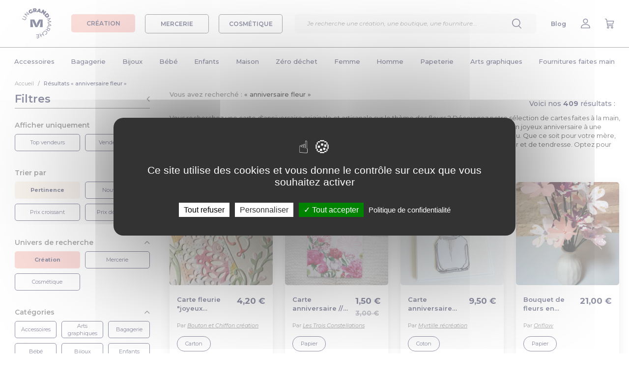

--- FILE ---
content_type: text/html; charset=UTF-8
request_url: https://www.ungrandmarche.fr/boutiques/l/anniversaire-fleur
body_size: 39577
content:
<!DOCTYPE html>
<html lang="fr" xmlns:og="http://ogp.me/ns#">
<head>
            <script>
            window.dataLayer = window.dataLayer || [];
        </script>
        <!-- Google Tag Manager -->
        <script>(function(w,d,s,l,i){w[l]=w[l]||[];w[l].push({'gtm.start':
                    new Date().getTime(),event:'gtm.js'});var f=d.getElementsByTagName(s)[0],
                j=d.createElement(s),dl=l!='dataLayer'?'&l='+l:'';j.async=true;j.src=
                'https://www.googletagmanager.com/gtm.js?id='+i+dl;f.parentNode.insertBefore(j,f);
            })(window,document,'script','dataLayer','GTM-K27WQL2');</script>
        <!-- End Google Tag Manager -->
        <meta charset="utf-8">
            <meta property="og:title" content="Anniversaire fleur - Un grand marché" />
    <meta property="og:type" content="website" />
    <meta property="og:url" content="https://www.ungrandmarche.fr/boutiques/l/anniversaire-fleur" />
    <meta property="og:image" content="https://www.ungrandmarche.fr/img/logo-og.png" />
    <meta property="og:image:width" content="600" />
    <meta property="og:image:height" content="318" />
        <meta property="og:description" content="Vous recherchez une carte d'anniversaire originale et artisanale sur le thème des fleurs ? Découvrez notre sélection de cartes faites à la main, avec des motifs de fleurs rouges, vertes et blanches ou encore des fleurs séchées. Parfaites pour souhaiter un joyeux anniversaire à une femme spéciale, ces cartes uniques apporteront une touche de délicatesse et de raffinement à votre cadeau. Que ce soit pour votre mère, votre sœur ou votre meilleure amie, offrir une carte d'anniversaire fleurie est une attention pleine de douceur et de tendresse. Optez pour une composition unique et artisanale qui saura toucher le cœur de la personne à qui vous l'offrez." />
            <meta name="viewport" content="width=device-width, initial-scale=1, user-scalable=no">
    <meta name="p:domain_verify" content="d2425ef196bd49de8cddb896047db0de"/>
                        <meta name="description" content="Vous recherchez une carte d'anniversaire originale et artisanale sur le thème des fleurs ? Découvrez notre sélection de cartes faites à la main, avec des motifs de fleurs rouges, vertes et blanches ou encore des fleurs séchées. Parfaites pour souhaiter un joyeux anniversaire à une femme spéciale, ces cartes uniques apporteront une touche de délicatesse et de raffinement à votre cadeau. Que ce soit pour votre mère, votre sœur ou votre meilleure amie, offrir une carte d'anniversaire fleurie est une attention pleine de douceur et de tendresse. Optez pour une composition unique et artisanale qui saura toucher le cœur de la personne à qui vous l'offrez.">
                                                                <link rel="next" href="https://www.ungrandmarche.fr/boutiques/l/anniversaire-fleur?page=2">
                            <link rel="canonical" href="https://www.ungrandmarche.fr/boutiques/l/anniversaire-fleur" />
        <meta name="author" content="Un Grand Marché - UGM - SAS Pepper Drink">
    <link rel="shortcut icon" type="image/ico" href="https://www.ungrandmarche.fr/img/favicon.ico" />
    <link rel="apple-touch-icon" href="https://www.ungrandmarche.fr/img/apple-touch-icon.png" />
    <link rel="apple-touch-icon" sizes="57x57" href="https://www.ungrandmarche.fr/img/apple-touch-icon-57x57.png" />
    <link rel="apple-touch-icon" sizes="72x72" href="https://www.ungrandmarche.fr/img/apple-touch-icon-72x72.png" />
    <link rel="apple-touch-icon" sizes="76x76" href="https://www.ungrandmarche.fr/img/apple-touch-icon-76x76.png" />
    <link rel="apple-touch-icon" sizes="114x114" href="https://www.ungrandmarche.fr/img/apple-touch-icon-114x114.png" />
    <link rel="apple-touch-icon" sizes="120x120" href="https://www.ungrandmarche.fr/img/apple-touch-icon-120x120.png" />
    <link rel="apple-touch-icon" sizes="144x144" href="https://www.ungrandmarche.fr/img/apple-touch-icon-144x144.png" />
    <link rel="apple-touch-icon" sizes="152x152" href="https://www.ungrandmarche.fr/img/apple-touch-icon-152x152.png" />
    <link rel="apple-touch-icon" sizes="180x180" href="https://www.ungrandmarche.fr/img/apple-touch-icon-180x180.png" />
            <link rel="stylesheet" type="text/css" href="https://www.ungrandmarche.fr/stylesheets/styles.css?1536063507" />
            <link rel="stylesheet" type="text/css" href="https://www.ungrandmarche.fr/lib/bootstrap-slider.min.css" />
    <title>            Anniversaire fleur - Un grand marché
    </title>
        <script type="application/ld+json">
    {
        "@context": "https://schema.org",
        "@type": "BreadcrumbList",
        "itemListElement": [{
            "@type": "ListItem",
            "position": 1,
            "name": "Accueil",
            "item": "https://www.ungrandmarche.fr/"
        },{
            "@type": "ListItem",
            "position": 2,
            "name": "Résultats « anniversaire fleur »"
        }
        ]
    }
</script>
            <!-- Facebook Pixel Code -->
        <noscript><img height="1" width="1" style="display:none" src="https://www.facebook.com/tr?id=241630462950990&ev=PageView&noscript=1" alt="Pixel Facebook" /></noscript>
        <!-- End Facebook Pixel Code -->
        <!-- Pinterest Tag -->
        <noscript>
            <img height="1" width="1" style="display:none;" alt="" src="https://ct.pinterest.com/v3/?event=init&tid=2614047424802&noscript=1" />
        </noscript>
        <!-- end Pinterest Tag -->
    </head>
<body id="search" class="no-background boutique">
    <!-- Google tag (gtag.js) -->
    <script async src="https://www.googletagmanager.com/gtag/js?id=GTM-K27WQL2"></script>
    <script>
        window.dataLayer = window.dataLayer || [];
        function gtag(){dataLayer.push(arguments);}
        gtag('js', new Date());
        gtag('config', 'GTM-K27WQL2');
    </script>
            <div id="top"></div>
<header>
    <div class="d-flex justify-content-between align-items-center">
        <div class="d-flex align-items-center">
            <div class="header-menu-burger d-desktop-none">
                <img src="https://www.ungrandmarche.fr/img/v2/menu.svg"/>
            </div>
            <div class="header-logo">
                <a href="https://www.ungrandmarche.fr/">
                    <img alt="Logo Un Grand Marché" src="https://www.ungrandmarche.fr/img/v2/ugm-logo.svg"/>
                </a>
            </div>
            <div class="menu-category-wrapper d-mobile-none">
                <a id="menu_boutique" href="#">
                    <div class="menu-category-btn creation  active">
                        CRÉATION
                    </div>
                </a>
                <a id="menu_mercerie" href="#">
                    <div class="menu-category-btn mercerie ">
                        MERCERIE
                    </div>
                </a>
                <a id="menu_cosmetique" href="#">
                    <div class="menu-category-btn cosmetique ">
                        COSMÉTIQUE
                    </div>
                </a>
            </div>
        </div>
        <div class="menu-search">
            <div class="search-wrapper">
    <div class="search-container">
        <div class="input-search-container">
            <form id="search-input-form" action="https://www.ungrandmarche.fr/boutiques/recherche">
                <input class="typeahead" id="search-engine-input" name="q" type="text"  required="required" placeholder="Je recherche une création, une oeuvre d’art, une boutique, une fourniture..."/>
                <input type="submit" style="visibility: hidden;position: absolute;"/>
            </form>
            <div class="delete-content">
                    <img src="https://www.ungrandmarche.fr/img/v2/cross-blue.svg"/>
            </div>
        </div>
        <div class="explore-section-container">
            <div class="explore-headline">Explorez Un Grand Marché :</div>
            <div class="explore-grid">
                <div class="search-all search-filter-btn active">Tout</div>
                <div class="search-creation search-filter-btn">Création</div>
                <div class="search-mercerie search-filter-btn">Mercerie</div>
                <div class="search-cosmetique search-filter-btn">Cosmétique</div>
                <div class="search-shop search-filter-btn">Boutiques</div>
            </div>
        </div>
        <div class="search-results">
        </div>
    </div>
</div>
            <input id="search-input" type="text" placeholder="Je recherche une création, une boutique, une fourniture..." class="input-search" />
            <div class="menu-item">
                <img src="https://www.ungrandmarche.fr/img/v2/search.svg"/>
            </div>
        </div>
        <div class="d-flex justify-content-between align-items-center">
            <div class="menu-item header-menu-search d-desktop-none">
                <img src="https://www.ungrandmarche.fr/img/v2/search.svg"/>
            </div>
            <div class="menu-item d-mobile-none">
                <a href="https://www.ungrandmarche.fr/blog/" target="_blank">Blog</a>
            </div>
                            <div id="h_mon_compte_content" class="menu-item">
                    <a title="Mon compte" class="" href="https://www.ungrandmarche.fr/login" rel="nofollow">
                                                    <img src="https://www.ungrandmarche.fr/img/v2/profile.svg"/>
                                            </a>
                </div>
                <div class="menu-item">
                    <a title="Mon panier" href="https://www.ungrandmarche.fr/mon-panier" rel="nofollow">
                        <img src="https://www.ungrandmarche.fr/img/v2/buy.svg"/>
                    </a>
                </div>
                    </div>
    </div>
</header>
<div class="category-wrapper"><div class="category-header row_cat_1"><div class="universe-wrapper"><a id="menu_boutique_mobile" href="#" class="universe-item creation-item  active"><div>
                    Créations
                </div></a><a id="menu_mercerie_mobile" href="#" class="universe-item mercerie-item "><div>
                    Mercerie
                </div></a><a id="menu_cosmetique_mobile" href="#" class="universe-item cosmetique-item "><div>
                    Cosmétiques
                </div></a></div><div class="menu-container"><ul class="main_menu menu_boutique"><li data-toggle="dropdown"><a class="level1" id="cat_1" href="https://www.ungrandmarche.fr/boutiques/c/accessoires/1">Accessoires</a></li><li><a class="level1" id="cat_462" href="https://www.ungrandmarche.fr/boutiques/c/bagagerie/462">Bagagerie</a></li><li><a class="level1" id="cat_138" href="https://www.ungrandmarche.fr/boutiques/c/bijoux/138">Bijoux</a></li><li><a class="level1" id="cat_94" href="https://www.ungrandmarche.fr/boutiques/c/bebe/94">Bébé</a></li><li><a class="level1" id="cat_166" href="https://www.ungrandmarche.fr/boutiques/c/enfants/166">Enfants</a></li><li><a class="level1" id="cat_236" href="https://www.ungrandmarche.fr/boutiques/c/maison/236">Maison</a></li><li><a class="level1" id="cat_1645" href="https://www.ungrandmarche.fr/boutiques/c/zero-dechet/1645">Zéro déchet</a></li><li><a class="level1" id="cat_375" href="https://www.ungrandmarche.fr/boutiques/c/femme/375">Femme</a></li><li><a class="level1" id="cat_213" href="https://www.ungrandmarche.fr/boutiques/c/homme/213">Homme</a></li><li><a class="level1" id="cat_438" href="https://www.ungrandmarche.fr/boutiques/c/papeterie/438">Papeterie</a></li><li><a class="level1" id="cat_53" href="https://www.ungrandmarche.fr/boutiques/c/arts-graphiques/53">Arts graphiques</a></li><li><a class="level1" id="cat_1471" href="https://www.ungrandmarche.fr/boutiques/c/fournitures-faites-main/1471">Fournitures faites main</a></li></ul><ul class="main_menu menu_mercerie"><li><a class="level1" id="cat_871" href="https://www.ungrandmarche.fr/merceries/c/couture/871">Couture</a></li><li><a class="level1" id="cat_821" href="https://www.ungrandmarche.fr/merceries/c/tissus/821">Tissus</a></li><li><a class="level1" id="cat_504" href="https://www.ungrandmarche.fr/merceries/c/creation-de-bijoux/504">Création de bijoux</a></li><li><a class="level1" id="cat_605" href="https://www.ungrandmarche.fr/merceries/c/perles/605">Perles</a></li><li><a class="level1" id="cat_1630" href="https://www.ungrandmarche.fr/merceries/c/cabochons/1630">Cabochons</a></li><li><a class="level1" id="cat_1052" href="https://www.ungrandmarche.fr/merceries/c/crochet-tricot/1052">Crochet &amp; Tricot</a></li><li><a class="level1" id="cat_1170" href="https://www.ungrandmarche.fr/merceries/c/scrapbooking/1170">Scrapbooking</a></li><li><a class="level1" id="cat_1094" href="https://www.ungrandmarche.fr/merceries/c/travaux-manuels/1094">Travaux manuels</a></li></ul><ul class="main_menu menu_cosmetique"><li><a class="level1" id="cat_1711" href="https://www.ungrandmarche.fr/cosmetiques/c/corps/1711">Corps</a></li><li><a class="level1" id="cat_1719" href="https://www.ungrandmarche.fr/cosmetiques/c/visage/1719">Visage</a></li><li><a class="level1" id="cat_1724" href="https://www.ungrandmarche.fr/cosmetiques/c/cheveux/1724">Cheveux</a></li><li><a class="level1" id="cat_1730" href="https://www.ungrandmarche.fr/cosmetiques/c/maquillage/1730">Maquillage</a></li><li><a class="level1" id="cat_1736" href="https://www.ungrandmarche.fr/cosmetiques/c/famille/1736">Famille</a></li><li><a class="level1" id="cat_1740" href="https://www.ungrandmarche.fr/cosmetiques/c/bien-etre/1740">Bien-être</a></li></ul><div class="subcategory-wrapper dropdown-menu"><div class="floating-category-container boutique"><div class="main-categories"><div class="back-to-menu"><span class="title">Retour à la liste</span></div><ul id="full_cat_1" class="full cat-boutique"><div class="d-desktop-none"><div class="button-container-centered"><a href="https://www.ungrandmarche.fr/boutiques/c/accessoires/1"><div class="cat-button">Accessoires</div></a></div></div><div class="col1"><li><a class="level2" href="https://www.ungrandmarche.fr/boutiques/c/accessoires/ceintures/9">Ceintures</a></li><li><a class="level2" href="https://www.ungrandmarche.fr/boutiques/c/accessoires/ceremonies-et-fetes/1283">Cérémonies et fêtes</a></li><li><a class="level2" href="https://www.ungrandmarche.fr/boutiques/c/accessoires/chapeaux-et-bonnets/10">Chapeaux et bonnets</a><ul><li><a class="level3" href="https://www.ungrandmarche.fr/boutiques/c/accessoires/chapeaux-et-bonnets/bandeaux/11">Bandeaux</a></li><li><a class="level3" href="https://www.ungrandmarche.fr/boutiques/c/accessoires/chapeaux-et-bonnets/berets/12">Bérets</a></li><li><a class="level3" href="https://www.ungrandmarche.fr/boutiques/c/accessoires/chapeaux-et-bonnets/bonnets/13">Bonnets</a></li><li><a class="level3" href="https://www.ungrandmarche.fr/boutiques/c/accessoires/chapeaux-et-bonnets/casquettes/14">Casquettes</a></li><li><a class="level3" href="https://www.ungrandmarche.fr/boutiques/c/accessoires/chapeaux-et-bonnets/chapeaux/15">Chapeaux</a></li></ul></li><li><a class="level2" href="https://www.ungrandmarche.fr/boutiques/c/accessoires/chaussettes-et-guetres/17">Chaussettes et guêtres</a><ul><li><a class="level3" href="https://www.ungrandmarche.fr/boutiques/c/accessoires/chaussettes-et-guetres/chaussettes/18">Chaussettes</a></li><li><a class="level3" href="https://www.ungrandmarche.fr/boutiques/c/accessoires/chaussettes-et-guetres/guetres/20">Guêtres</a></li></ul></li></div><div class="col2"><li><a class="level2" href="https://www.ungrandmarche.fr/boutiques/c/accessoires/coiffures/2">Coiffures</a><ul><li><a class="level3" href="https://www.ungrandmarche.fr/boutiques/c/accessoires/coiffures/barrettes-epingles/3">Barrettes, épingles</a></li><li><a class="level3" href="https://www.ungrandmarche.fr/boutiques/c/accessoires/coiffures/elastiques-chouchous/4">Elastiques, chouchous</a></li><li><a class="level3" href="https://www.ungrandmarche.fr/boutiques/c/accessoires/coiffures/peignes-brosses/5">Peignes, brosses</a></li><li><a class="level3" href="https://www.ungrandmarche.fr/boutiques/c/accessoires/coiffures/serre-tetes-bandeaux/7">Serre-têtes, bandeaux</a></li><li><a class="level3" href="https://www.ungrandmarche.fr/boutiques/c/accessoires/coiffures/turbans/1640">Turbans</a></li></ul></li><li><a class="level2" href="https://www.ungrandmarche.fr/boutiques/c/accessoires/customisation-textile/32">Customisation textile</a><ul><li><a class="level3" href="https://www.ungrandmarche.fr/boutiques/c/accessoires/customisation-textile/appliques-a-repasser-coudre/34">Appliques à repasser/coudre</a></li><li><a class="level3" href="https://www.ungrandmarche.fr/boutiques/c/accessoires/customisation-textile/broches/1428">Broches</a></li><li><a class="level3" href="https://www.ungrandmarche.fr/boutiques/c/accessoires/customisation-textile/ecussons/37">Ecussons</a></li><li><a class="level3" href="https://www.ungrandmarche.fr/boutiques/c/accessoires/customisation-textile/pins-et-badges/45">Pins et badges</a></li></ul></li></div><div class="col3"><li><a class="level2" href="https://www.ungrandmarche.fr/boutiques/c/accessoires/echarpes-et-foulards/21">Echarpes et foulards</a><ul><li><a class="level3" href="https://www.ungrandmarche.fr/boutiques/c/accessoires/echarpes-et-foulards/chales/22">Châles</a></li><li><a class="level3" href="https://www.ungrandmarche.fr/boutiques/c/accessoires/echarpes-et-foulards/cols/23">Cols</a></li><li><a class="level3" href="https://www.ungrandmarche.fr/boutiques/c/accessoires/echarpes-et-foulards/echarpes/25">Echarpes</a></li><li><a class="level3" href="https://www.ungrandmarche.fr/boutiques/c/accessoires/echarpes-et-foulards/echarpes-capuche/26">Echarpes capuche</a></li><li><a class="level3" href="https://www.ungrandmarche.fr/boutiques/c/accessoires/echarpes-et-foulards/etoles/27">Etoles</a></li><li><a class="level3" href="https://www.ungrandmarche.fr/boutiques/c/accessoires/echarpes-et-foulards/foulards-bandanas/28">Foulards, bandanas</a></li></ul></li><li><a class="level2" href="https://www.ungrandmarche.fr/boutiques/c/accessoires/lunettes-et-cordons/38">Lunettes et cordons</a><ul><li><a class="level3" href="https://www.ungrandmarche.fr/boutiques/c/accessoires/lunettes-et-cordons/cordons/1286">Cordons</a></li><li><a class="level3" href="https://www.ungrandmarche.fr/boutiques/c/accessoires/lunettes-et-cordons/lunettes/1284">Lunettes</a></li></ul></li><li><a class="level2" href="https://www.ungrandmarche.fr/boutiques/c/accessoires/masques-alternatifs/31">Masques alternatifs</a></li></div><div class="col4"><li><a class="level2" href="https://www.ungrandmarche.fr/boutiques/c/accessoires/miroirs-de-poche/51">Miroirs de poche</a></li><li><a class="level2" href="https://www.ungrandmarche.fr/boutiques/c/accessoires/mitaines-et-gants/39">Mitaines et gants</a><ul><li><a class="level3" href="https://www.ungrandmarche.fr/boutiques/c/accessoires/mitaines-et-gants/gants-moufles/40">Gants, moufles</a></li><li><a class="level3" href="https://www.ungrandmarche.fr/boutiques/c/accessoires/mitaines-et-gants/manchons-et-manchettes/41">Manchons et manchettes</a></li><li><a class="level3" href="https://www.ungrandmarche.fr/boutiques/c/accessoires/mitaines-et-gants/mitaines/42">Mitaines</a></li></ul></li><li><a class="level2" href="https://www.ungrandmarche.fr/boutiques/c/accessoires/porte-cles%20et%20accessoires/1587">Porte-clés et accessoires</a><ul><li><a class="level3" href="https://www.ungrandmarche.fr/boutiques/c/accessoires/porte-cles%20et%20accessoires/bijoux-de-foulard/1436">Bijoux de foulard</a></li><li><a class="level3" href="https://www.ungrandmarche.fr/boutiques/c/accessoires/porte-cles%20et%20accessoires/bijoux-de-portables/164">Bijoux de portables</a></li><li><a class="level3" href="https://www.ungrandmarche.fr/boutiques/c/accessoires/porte-cles%20et%20accessoires/bijoux-de-sacs/165">Bijoux de sacs</a></li><li><a class="level3" href="https://www.ungrandmarche.fr/boutiques/c/accessoires/porte-cles%20et%20accessoires/porte-cles/46">Porte-clés</a></li></ul></li></div></ul><ul id="full_cat_462" class="full cat-boutique"><div class="d-desktop-none"><div class="button-container-centered"><a href="https://www.ungrandmarche.fr/boutiques/c/bagagerie/462"><div class="cat-button">Bagagerie</div></a></div></div><div class="col1"><li><a class="level2" href="https://www.ungrandmarche.fr/boutiques/c/bagagerie/etuis-materiel-numerique/475">Etuis matériel numérique</a><ul><li><a class="level3" href="https://www.ungrandmarche.fr/boutiques/c/bagagerie/etuis-materiel-numerique/etuis-appareils-photo/476">Etuis appareils photo</a></li><li><a class="level3" href="https://www.ungrandmarche.fr/boutiques/c/bagagerie/etuis-materiel-numerique/etuis-mp3/477">Etuis MP3</a></li><li><a class="level3" href="https://www.ungrandmarche.fr/boutiques/c/bagagerie/etuis-materiel-numerique/etuis-telephones-portables/478">Etuis téléphones portables</a></li><li><a class="level3" href="https://www.ungrandmarche.fr/boutiques/c/bagagerie/etuis-materiel-numerique/housses-ordinateurs-et-tablettes/479">Housses ordinateurs et tablettes</a></li></ul></li><li><a class="level2" href="https://www.ungrandmarche.fr/boutiques/c/bagagerie/mini-sacs/467">Mini sacs</a><ul><li><a class="level3" href="https://www.ungrandmarche.fr/boutiques/c/bagagerie/mini-sacs/boites-a-pilules/468">Boîtes à pilules</a></li><li><a class="level3" href="https://www.ungrandmarche.fr/boutiques/c/bagagerie/mini-sacs/etuis-a-lunettes/469">Etuis à lunettes</a></li><li><a class="level3" href="https://www.ungrandmarche.fr/boutiques/c/bagagerie/mini-sacs/housses-pour-mouchoirs/1539">Housses pour mouchoirs</a></li><li><a class="level3" href="https://www.ungrandmarche.fr/boutiques/c/bagagerie/mini-sacs/pochettes-a-tabac/470">Pochettes à tabac</a></li><li><a class="level3" href="https://www.ungrandmarche.fr/boutiques/c/bagagerie/mini-sacs/pochettes-a-the/1441">Pochettes à thé</a></li><li><a class="level3" href="https://www.ungrandmarche.fr/boutiques/c/bagagerie/mini-sacs/range-cles/472">Range-clés</a></li></ul></li></div><div class="col2"><li><a class="level2" href="https://www.ungrandmarche.fr/boutiques/c/bagagerie/petite-maroquinerie/1583">Petite maroquinerie</a><ul><li><a class="level3" href="https://www.ungrandmarche.fr/boutiques/c/bagagerie/petite-maroquinerie/etuis-pour-passeports/1540">Etuis pour passeports</a></li><li><a class="level3" href="https://www.ungrandmarche.fr/boutiques/c/bagagerie/petite-maroquinerie/organiseur/1423">Organiseur</a></li><li><a class="level3" href="https://www.ungrandmarche.fr/boutiques/c/bagagerie/petite-maroquinerie/porte-chequier/1418">Porte chéquier</a></li><li><a class="level3" href="https://www.ungrandmarche.fr/boutiques/c/bagagerie/petite-maroquinerie/porte-monnaie/1420">Porte monnaie</a></li><li><a class="level3" href="https://www.ungrandmarche.fr/boutiques/c/bagagerie/petite-maroquinerie/porte-cartes/1417">Porte-cartes</a></li><li><a class="level3" href="https://www.ungrandmarche.fr/boutiques/c/bagagerie/petite-maroquinerie/porte-documents/1421">Porte-documents</a></li><li><a class="level3" href="https://www.ungrandmarche.fr/boutiques/c/bagagerie/petite-maroquinerie/portefeuille/1416">Portefeuille</a></li></ul></li></div><div class="col3"><li><a class="level2" href="https://www.ungrandmarche.fr/boutiques/c/bagagerie/sacs-pour-elle/1409">Sacs pour elle</a><ul><li><a class="level3" href="https://www.ungrandmarche.fr/boutiques/c/bagagerie/sacs-pour-elle/besaces/1422">Besaces</a></li><li><a class="level3" href="https://www.ungrandmarche.fr/boutiques/c/bagagerie/sacs-pour-elle/cabas/490">Cabas</a></li><li><a class="level3" href="https://www.ungrandmarche.fr/boutiques/c/bagagerie/sacs-pour-elle/cartables/487">Cartables</a></li><li><a class="level3" href="https://www.ungrandmarche.fr/boutiques/c/bagagerie/sacs-pour-elle/pochettes/1419">Pochettes</a></li><li><a class="level3" href="https://www.ungrandmarche.fr/boutiques/c/bagagerie/sacs-pour-elle/sacs-a-dos/488">Sacs à dos</a></li><li><a class="level3" href="https://www.ungrandmarche.fr/boutiques/c/bagagerie/sacs-pour-elle/sacs-a-main/493">Sacs à main</a></li><li><a class="level3" href="https://www.ungrandmarche.fr/boutiques/c/bagagerie/sacs-pour-elle/sacs-bandouliere/497">Sacs bandoulière</a></li></ul></li></div><div class="col4"><li><a class="level2" href="https://www.ungrandmarche.fr/boutiques/c/bagagerie/sacs-pratiques/495">Sacs pratiques</a><ul><li><a class="level3" href="https://www.ungrandmarche.fr/boutiques/c/bagagerie/sacs-pratiques/sacs-banane/474">Sacs banane</a></li><li><a class="level3" href="https://www.ungrandmarche.fr/boutiques/c/bagagerie/sacs-pratiques/sacs-de-plage/498">Sacs de plage</a></li><li><a class="level3" href="https://www.ungrandmarche.fr/boutiques/c/bagagerie/sacs-pratiques/sacs-de-sport/499">Sacs de sport</a></li><li><a class="level3" href="https://www.ungrandmarche.fr/boutiques/c/bagagerie/sacs-pratiques/sacs-de-voyage/464">Sacs de voyage</a></li><li><a class="level3" href="https://www.ungrandmarche.fr/boutiques/c/bagagerie/sacs-pratiques/tote-bag/1407">Tote bag</a></li><li><a class="level3" href="https://www.ungrandmarche.fr/boutiques/c/bagagerie/sacs-pratiques/valises/465">Valises</a></li></ul></li><li><a class="level2" href="https://www.ungrandmarche.fr/boutiques/c/bagagerie/trousses/500">Trousses</a><ul><li><a class="level3" href="https://www.ungrandmarche.fr/boutiques/c/bagagerie/trousses/trousses-a-maquillage/501">Trousses à maquillage</a></li><li><a class="level3" href="https://www.ungrandmarche.fr/boutiques/c/bagagerie/trousses/trousses-de-toilette/502">Trousses de toilette</a></li></ul></li></div></ul><ul id="full_cat_138" class="full cat-boutique"><div class="d-desktop-none"><div class="button-container-centered"><a href="https://www.ungrandmarche.fr/boutiques/c/bijoux/138"><div class="cat-button">Bijoux</div></a></div></div><div class="col1"><li><a class="level2" href="https://www.ungrandmarche.fr/boutiques/c/bijoux/bagues/139">Bagues</a><ul><li><a class="level3" href="https://www.ungrandmarche.fr/boutiques/c/bijoux/bagues/anneaux/1596">Anneaux</a></li><li><a class="level3" href="https://www.ungrandmarche.fr/boutiques/c/bijoux/bagues/cabochons/1532">Cabochons</a></li><li><a class="level3" href="https://www.ungrandmarche.fr/boutiques/c/bijoux/bagues/pierres-fines/1595">Pierres fines</a></li></ul></li></div><div class="col2"><li><a class="level2" href="https://www.ungrandmarche.fr/boutiques/c/bijoux/boucles-d-oreilles/140">Boucles d&#039;oreilles</a><ul><li><a class="level3" href="https://www.ungrandmarche.fr/boutiques/c/bijoux/boucles-d-oreilles/cabochons/1304">Cabochons</a></li><li><a class="level3" href="https://www.ungrandmarche.fr/boutiques/c/bijoux/boucles-d-oreilles/clips/141">Clips</a></li><li><a class="level3" href="https://www.ungrandmarche.fr/boutiques/c/bijoux/boucles-d-oreilles/creoles/1597">Créoles</a></li><li><a class="level3" href="https://www.ungrandmarche.fr/boutiques/c/bijoux/boucles-d-oreilles/pendantes/142">Pendantes</a></li><li><a class="level3" href="https://www.ungrandmarche.fr/boutiques/c/bijoux/boucles-d-oreilles/puces/143">Puces</a></li></ul></li></div><div class="col3"><li><a class="level2" href="https://www.ungrandmarche.fr/boutiques/c/bijoux/bracelets/144">Bracelets</a><ul><li><a class="level3" href="https://www.ungrandmarche.fr/boutiques/c/bijoux/bracelets/breloques/1599">Breloques</a></li><li><a class="level3" href="https://www.ungrandmarche.fr/boutiques/c/bijoux/bracelets/cabochons/1305">Cabochons</a></li><li><a class="level3" href="https://www.ungrandmarche.fr/boutiques/c/bijoux/bracelets/gourmettes/145">Gourmettes</a></li><li><a class="level3" href="https://www.ungrandmarche.fr/boutiques/c/bijoux/bracelets/manchettes/1545">Manchettes</a></li><li><a class="level3" href="https://www.ungrandmarche.fr/boutiques/c/bijoux/bracelets/perles/1598">Perles</a></li></ul></li></div><div class="col4"><li><a class="level2" href="https://www.ungrandmarche.fr/boutiques/c/bijoux/colliers/150">Colliers</a><ul><li><a class="level3" href="https://www.ungrandmarche.fr/boutiques/c/bijoux/colliers/mi-longs/151">Mi-longs</a></li><li><a class="level3" href="https://www.ungrandmarche.fr/boutiques/c/bijoux/colliers/plastrons/1546">Plastrons</a></li><li><a class="level3" href="https://www.ungrandmarche.fr/boutiques/c/bijoux/colliers/ras-du-cou/152">Ras du cou</a></li><li><a class="level3" href="https://www.ungrandmarche.fr/boutiques/c/bijoux/colliers/sautoirs/153">Sautoirs</a></li></ul></li><li><a class="level2" href="https://www.ungrandmarche.fr/boutiques/c/bijoux/montres/154">Montres</a></li><li><a class="level2" href="https://www.ungrandmarche.fr/boutiques/c/bijoux/parures/155">Parures</a></li><li><a class="level2" href="https://www.ungrandmarche.fr/boutiques/c/bijoux/pendentifs/156">Pendentifs</a></li></div></ul><ul id="full_cat_94" class="full cat-boutique"><div class="d-desktop-none"><div class="button-container-centered"><a href="https://www.ungrandmarche.fr/boutiques/c/bebe/94"><div class="cat-button">Bébé</div></a></div></div><div class="col1"><li><a class="level2" href="https://www.ungrandmarche.fr/boutiques/c/bebe/accessoires-bebe/1584">Accessoires bébé</a><ul><li><a class="level3" href="https://www.ungrandmarche.fr/boutiques/c/bebe/accessoires-bebe/bonnets-bobs/110">Bonnets, bobs</a></li><li><a class="level3" href="https://www.ungrandmarche.fr/boutiques/c/bebe/accessoires-bebe/chapeaux/1430">Chapeaux</a></li><li><a class="level3" href="https://www.ungrandmarche.fr/boutiques/c/bebe/accessoires-bebe/chaussures-chaussons/112">Chaussures, chaussons</a></li><li><a class="level3" href="https://www.ungrandmarche.fr/boutiques/c/bebe/accessoires-bebe/coiffure/1431">Coiffure</a></li><li><a class="level3" href="https://www.ungrandmarche.fr/boutiques/c/bebe/accessoires-bebe/echarpes-snoods/113">Echarpes, snoods</a></li></ul></li><li><a class="level2" href="https://www.ungrandmarche.fr/boutiques/c/bebe/accessoires-maison/1585">Accessoires maison</a><ul><li><a class="level3" href="https://www.ungrandmarche.fr/boutiques/c/bebe/accessoires-maison/parures-tours-de-lit/1434"> Parures, tours de lit</a></li><li><a class="level3" href="https://www.ungrandmarche.fr/boutiques/c/bebe/accessoires-maison/bouillottes/127">Bouillottes</a></li><li><a class="level3" href="https://www.ungrandmarche.fr/boutiques/c/bebe/accessoires-maison/couvertures/131">Couvertures</a></li><li><a class="level3" href="https://www.ungrandmarche.fr/boutiques/c/bebe/accessoires-maison/proteges-carnet-de-sante/134">Protèges carnet de santé</a></li></ul></li><li><a class="level2" href="https://www.ungrandmarche.fr/boutiques/c/bebe/coffrets-de-naissance/1435">Coffrets de naissance</a></li></div><div class="col2"><li><a class="level2" href="https://www.ungrandmarche.fr/boutiques/c/bebe/eveil-et-jouets/95">Eveil et jouets</a><ul><li><a class="level3" href="https://www.ungrandmarche.fr/boutiques/c/bebe/eveil-et-jouets/doudous-peluches/99">Doudous, peluches</a></li><li><a class="level3" href="https://www.ungrandmarche.fr/boutiques/c/bebe/eveil-et-jouets/hochets/1294">Hochets</a></li><li><a class="level3" href="https://www.ungrandmarche.fr/boutiques/c/bebe/eveil-et-jouets/jeux-puzzles/97">Jeux, puzzles</a></li><li><a class="level3" href="https://www.ungrandmarche.fr/boutiques/c/bebe/eveil-et-jouets/mobiles/98">Mobiles</a></li><li><a class="level3" href="https://www.ungrandmarche.fr/boutiques/c/bebe/eveil-et-jouets/tapis-d-eveil/101">Tapis d&#039;éveil</a></li></ul></li><li><a class="level2" href="https://www.ungrandmarche.fr/boutiques/c/bebe/hygiene-et-bien-etre/1586">Hygiene et bien-être</a><ul><li><a class="level3" href="https://www.ungrandmarche.fr/boutiques/c/bebe/hygiene-et-bien-etre/accessoires-toilette/123">Accessoires toilette</a></li><li><a class="level3" href="https://www.ungrandmarche.fr/boutiques/c/bebe/hygiene-et-bien-etre/bain-bebe/105">Bain bébé</a></li><li><a class="level3" href="https://www.ungrandmarche.fr/boutiques/c/bebe/hygiene-et-bien-etre/couches-lavables/128">Couches lavables</a></li><li><a class="level3" href="https://www.ungrandmarche.fr/boutiques/c/bebe/hygiene-et-bien-etre/lingettes-lavables/1301">Lingettes lavables</a></li><li><a class="level3" href="https://www.ungrandmarche.fr/boutiques/c/bebe/hygiene-et-bien-etre/matelas-a-langer/133">Matelas à langer</a></li><li><a class="level3" href="https://www.ungrandmarche.fr/boutiques/c/bebe/hygiene-et-bien-etre/sacs-a-langer/135">Sacs à langer</a></li></ul></li></div><div class="col3"><li><a class="level2" href="https://www.ungrandmarche.fr/boutiques/c/bebe/puericulture/122">Puériculture</a><ul><li><a class="level3" href="https://www.ungrandmarche.fr/boutiques/c/bebe/puericulture/anneaux-de-dentition/1299">Anneaux de dentition</a></li><li><a class="level3" href="https://www.ungrandmarche.fr/boutiques/c/bebe/puericulture/attaches-tetines/125">Attaches tétines</a></li><li><a class="level3" href="https://www.ungrandmarche.fr/boutiques/c/bebe/puericulture/bavoirs-et-anti-bavouille/106">Bavoirs et anti-bavouille</a></li><li><a class="level3" href="https://www.ungrandmarche.fr/boutiques/c/bebe/puericulture/bolas-de-grossesse/1542">Bolas de grossesse</a></li><li><a class="level3" href="https://www.ungrandmarche.fr/boutiques/c/bebe/puericulture/collier-d-allaitement-et-de-portage/1300">Collier d&#039;allaitement et de portage</a></li><li><a class="level3" href="https://www.ungrandmarche.fr/boutiques/c/bebe/puericulture/echarpes-de-portage/132">Echarpes de portage</a></li><li><a class="level3" href="https://www.ungrandmarche.fr/boutiques/c/bebe/puericulture/repas-bebe/1541">Repas bébé</a></li><li><a class="level3" href="https://www.ungrandmarche.fr/boutiques/c/bebe/puericulture/sacs/1303">Sacs</a></li></ul></li></div><div class="col4"><li><a class="level2" href="https://www.ungrandmarche.fr/boutiques/c/bebe/vetements/103">Vêtements</a><ul><li><a class="level3" href="https://www.ungrandmarche.fr/boutiques/c/bebe/vetements/bloomers/107">Bloomers</a></li><li><a class="level3" href="https://www.ungrandmarche.fr/boutiques/c/bebe/vetements/blouses-chemises/108">Blouses, chemises</a></li><li><a class="level3" href="https://www.ungrandmarche.fr/boutiques/c/bebe/vetements/body-grenouillere/109">Body grenouillère</a></li><li><a class="level3" href="https://www.ungrandmarche.fr/boutiques/c/bebe/vetements/brassieres/1295">Brassières</a></li><li><a class="level3" href="https://www.ungrandmarche.fr/boutiques/c/bebe/vetements/ensembles/114">Ensembles</a></li><li><a class="level3" href="https://www.ungrandmarche.fr/boutiques/c/bebe/vetements/gigoteuses-et-barboteuses/115">Gigoteuses et barboteuses</a></li><li><a class="level3" href="https://www.ungrandmarche.fr/boutiques/c/bebe/vetements/manteaux/116">Manteaux</a></li><li><a class="level3" href="https://www.ungrandmarche.fr/boutiques/c/bebe/vetements/pantalons-salopettes/117">Pantalons, salopettes</a></li><li><a class="level3" href="https://www.ungrandmarche.fr/boutiques/c/bebe/vetements/pulls-gilets/118">Pulls, gilets</a></li><li><a class="level3" href="https://www.ungrandmarche.fr/boutiques/c/bebe/vetements/robes/119">Robes</a></li></ul></li></div></ul><ul id="full_cat_166" class="full cat-boutique"><div class="d-desktop-none"><div class="button-container-centered"><a href="https://www.ungrandmarche.fr/boutiques/c/enfants/166"><div class="cat-button">Enfants</div></a></div></div><div class="col1"><li><a class="level2" href="https://www.ungrandmarche.fr/boutiques/c/enfants/accessoires/1588">Accessoires</a><ul><li><a class="level3" href="https://www.ungrandmarche.fr/boutiques/c/enfants/accessoires/bonnets-echarpes/183">Bonnets, écharpes</a></li><li><a class="level3" href="https://www.ungrandmarche.fr/boutiques/c/enfants/accessoires/chapeaux/184">Chapeaux</a></li><li><a class="level3" href="https://www.ungrandmarche.fr/boutiques/c/enfants/accessoires/chaussons/1744">Chaussons</a></li><li><a class="level3" href="https://www.ungrandmarche.fr/boutiques/c/enfants/accessoires/coiffure/1590">Coiffure</a></li><li><a class="level3" href="https://www.ungrandmarche.fr/boutiques/c/enfants/accessoires/masques-lavables-enfants/1643">Masques lavables enfants</a></li><li><a class="level3" href="https://www.ungrandmarche.fr/boutiques/c/enfants/accessoires/noeud-papillon/1589">Noeud papillon</a></li><li><a class="level3" href="https://www.ungrandmarche.fr/boutiques/c/enfants/accessoires/textiles-bain/1322">Textiles bain</a></li></ul></li><li><a class="level2" href="https://www.ungrandmarche.fr/boutiques/c/enfants/bijoux/167">Bijoux</a><ul><li><a class="level3" href="https://www.ungrandmarche.fr/boutiques/c/enfants/bijoux/boucles-d-oreilles/1315">Boucles d&#039;oreilles</a></li><li><a class="level3" href="https://www.ungrandmarche.fr/boutiques/c/enfants/bijoux/bracelets/1316">Bracelets</a></li><li><a class="level3" href="https://www.ungrandmarche.fr/boutiques/c/enfants/bijoux/colliers/1317">Colliers</a></li></ul></li></div><div class="col2"><li><a class="level2" href="https://www.ungrandmarche.fr/boutiques/c/enfants/deguisements/209">Déguisements</a></li><li><a class="level2" href="https://www.ungrandmarche.fr/boutiques/c/enfants/ecole-et-loisirs/168">Ecole et loisirs</a><ul><li><a class="level3" href="https://www.ungrandmarche.fr/boutiques/c/enfants/ecole-et-loisirs/blouses-tabliers/170">Blouses, tabliers</a></li><li><a class="level3" href="https://www.ungrandmarche.fr/boutiques/c/enfants/ecole-et-loisirs/serviettes-de-cantine/1439">Serviettes de cantine</a></li><li><a class="level3" href="https://www.ungrandmarche.fr/boutiques/c/enfants/ecole-et-loisirs/serviettes-de-table/1440">Serviettes de table</a></li><li><a class="level3" href="https://www.ungrandmarche.fr/boutiques/c/enfants/ecole-et-loisirs/trousses/171">Trousses</a></li></ul></li></div><div class="col3"><li><a class="level2" href="https://www.ungrandmarche.fr/boutiques/c/enfants/jeux-et-jouets/172">Jeux et jouets</a><ul><li><a class="level3" href="https://www.ungrandmarche.fr/boutiques/c/enfants/jeux-et-jouets/accessoires-poupees/173">Accessoires poupées</a></li><li><a class="level3" href="https://www.ungrandmarche.fr/boutiques/c/enfants/jeux-et-jouets/dinette/174">Dînette</a></li><li><a class="level3" href="https://www.ungrandmarche.fr/boutiques/c/enfants/jeux-et-jouets/jeux-educatifs/1320">Jeux éducatifs</a></li><li><a class="level3" href="https://www.ungrandmarche.fr/boutiques/c/enfants/jeux-et-jouets/jeux-puzzles/175">Jeux, puzzles</a></li><li><a class="level3" href="https://www.ungrandmarche.fr/boutiques/c/enfants/jeux-et-jouets/jouets-de-collection/178">Jouets de collection</a></li><li><a class="level3" href="https://www.ungrandmarche.fr/boutiques/c/enfants/jeux-et-jouets/livres/1549">Livres</a></li><li><a class="level3" href="https://www.ungrandmarche.fr/boutiques/c/enfants/jeux-et-jouets/peluches-doudous/176">Peluches, doudous</a></li><li><a class="level3" href="https://www.ungrandmarche.fr/boutiques/c/enfants/jeux-et-jouets/poupees/177">Poupées</a></li></ul></li><li><a class="level2" href="https://www.ungrandmarche.fr/boutiques/c/enfants/sacs/208">Sacs</a><ul><li><a class="level3" href="https://www.ungrandmarche.fr/boutiques/c/enfants/sacs/cartables/1325">Cartables</a></li><li><a class="level3" href="https://www.ungrandmarche.fr/boutiques/c/enfants/sacs/sacs-a-dos/1326">Sacs à dos</a></li><li><a class="level3" href="https://www.ungrandmarche.fr/boutiques/c/enfants/sacs/sacs-a-gouter-et-doudou/1548">Sacs à gouter et doudou</a></li><li><a class="level3" href="https://www.ungrandmarche.fr/boutiques/c/enfants/sacs/sacs-de-sport/1327">Sacs de sport</a></li></ul></li></div><div class="col4"><li><a class="level2" href="https://www.ungrandmarche.fr/boutiques/c/enfants/vetements-filles/180">Vêtements filles</a><ul><li><a class="level3" href="https://www.ungrandmarche.fr/boutiques/c/enfants/vetements-filles/blouses-tuniques-hauts/182">Blouses, tuniques, hauts</a></li><li><a class="level3" href="https://www.ungrandmarche.fr/boutiques/c/enfants/vetements-filles/jupes/188">Jupes</a></li><li><a class="level3" href="https://www.ungrandmarche.fr/boutiques/c/enfants/vetements-filles/pantalons/189">Pantalons</a></li><li><a class="level3" href="https://www.ungrandmarche.fr/boutiques/c/enfants/vetements-filles/pulls-et-sous-pulls/190">Pulls et sous-pulls</a></li><li><a class="level3" href="https://www.ungrandmarche.fr/boutiques/c/enfants/vetements-filles/robes/191">Robes</a></li><li><a class="level3" href="https://www.ungrandmarche.fr/boutiques/c/enfants/vetements-filles/t-shirts-debardeurs/193">T-shirts, débardeurs</a></li><li><a class="level3" href="https://www.ungrandmarche.fr/boutiques/c/enfants/vetements-filles/vestes-manteaux/194">Vestes, manteaux</a></li></ul></li><li><a class="level2" href="https://www.ungrandmarche.fr/boutiques/c/enfants/vetements-gar%C3%A7ons/196">Vêtements garçons</a><ul><li><a class="level3" href="https://www.ungrandmarche.fr/boutiques/c/enfants/vetements-gar%C3%A7ons/pantalons/203">Pantalons</a></li><li><a class="level3" href="https://www.ungrandmarche.fr/boutiques/c/enfants/vetements-gar%C3%A7ons/pulls/204">Pulls</a></li><li><a class="level3" href="https://www.ungrandmarche.fr/boutiques/c/enfants/vetements-gar%C3%A7ons/t-shirts/205">T-shirts</a></li></ul></li></div></ul><ul id="full_cat_236" class="full cat-boutique"><div class="d-desktop-none"><div class="button-container-centered"><a href="https://www.ungrandmarche.fr/boutiques/c/maison/236"><div class="cat-button">Maison</div></a></div></div><div class="col1"><li><a class="level2" href="https://www.ungrandmarche.fr/boutiques/c/maison/animaux/256">Animaux</a></li><li><a class="level2" href="https://www.ungrandmarche.fr/boutiques/c/maison/decorations-murales/299">Décorations murales</a><ul><li><a class="level3" href="https://www.ungrandmarche.fr/boutiques/c/maison/decorations-murales/accroche-cles/1369">Accroche-clés</a></li><li><a class="level3" href="https://www.ungrandmarche.fr/boutiques/c/maison/decorations-murales/attrape-reves/1365">Attrape-rêves</a></li><li><a class="level3" href="https://www.ungrandmarche.fr/boutiques/c/maison/decorations-murales/cadres/300">Cadres</a></li><li><a class="level3" href="https://www.ungrandmarche.fr/boutiques/c/maison/decorations-murales/guirlandes-banderoles/245">Guirlandes, banderoles</a></li><li><a class="level3" href="https://www.ungrandmarche.fr/boutiques/c/maison/decorations-murales/horloge-pendules/302">Horloge, pendules</a></li><li><a class="level3" href="https://www.ungrandmarche.fr/boutiques/c/maison/decorations-murales/miroirs/303">Miroirs</a></li><li><a class="level3" href="https://www.ungrandmarche.fr/boutiques/c/maison/decorations-murales/plaques-de-porte/305">Plaques de porte</a></li><li><a class="level3" href="https://www.ungrandmarche.fr/boutiques/c/maison/decorations-murales/tableaux/307">Tableaux</a></li><li><a class="level3" href="https://www.ungrandmarche.fr/boutiques/c/maison/decorations-murales/tissage-muraux/1449">Tissages muraux</a></li></ul></li><li><a class="level2" href="https://www.ungrandmarche.fr/boutiques/c/maison/fetes-et-ceremonies/1561">Fêtes et cérémonies</a><ul><li><a class="level3" href="https://www.ungrandmarche.fr/boutiques/c/maison/fetes-et-ceremonies/bapteme/1563">Baptême</a></li><li><a class="level3" href="https://www.ungrandmarche.fr/boutiques/c/maison/fetes-et-ceremonies/mariage/1562">Mariage</a></li><li><a class="level3" href="https://www.ungrandmarche.fr/boutiques/c/maison/fetes-et-ceremonies/noel/242">Noël</a></li></ul></li><li><a class="level2" href="https://www.ungrandmarche.fr/boutiques/c/maison/jardin-decorations-florales/1601">Jardin et décorations florales</a><ul><li><a class="level3" href="https://www.ungrandmarche.fr/boutiques/c/maison/jardin-decorations-florales/cache-pots/238">Cache-pots</a></li><li><a class="level3" href="https://www.ungrandmarche.fr/boutiques/c/maison/jardin-decorations-florales/compositions-florales/1448">Compositions florales</a></li><li><a class="level3" href="https://www.ungrandmarche.fr/boutiques/c/maison/jardin-decorations-florales/couronnes/239">Couronnes</a></li><li><a class="level3" href="https://www.ungrandmarche.fr/boutiques/c/maison/jardin-decorations-florales/jardin/241">Jardin</a></li><li><a class="level3" href="https://www.ungrandmarche.fr/boutiques/c/maison/jardin-decorations-florales/vases-et-soliflores/252">Vases et soliflores </a></li></ul></li></div><div class="col2"><li><a class="level2" href="https://www.ungrandmarche.fr/boutiques/c/maison/luminaires/317">Luminaires</a><ul><li><a class="level3" href="https://www.ungrandmarche.fr/boutiques/c/maison/luminaires/abat-jour/318">Abat-jour</a></li><li><a class="level3" href="https://www.ungrandmarche.fr/boutiques/c/maison/luminaires/bougies-bougeoirs-photophores/319">Bougies, bougeoirs, photophores</a></li><li><a class="level3" href="https://www.ungrandmarche.fr/boutiques/c/maison/luminaires/guirlandes-lumneuses/320">Guirlandes lumineuses</a></li><li><a class="level3" href="https://www.ungrandmarche.fr/boutiques/c/maison/luminaires/lampes-de-table/322">Lampes de table</a></li><li><a class="level3" href="https://www.ungrandmarche.fr/boutiques/c/maison/luminaires/suspensions-plafonniers-appliques/325">Suspensions, plafonniers, appliques</a></li></ul></li><li><a class="level2" href="https://www.ungrandmarche.fr/boutiques/c/maison/materiel-de-bureau/1534">Matériel de bureau</a></li><li><a class="level2" href="https://www.ungrandmarche.fr/boutiques/c/maison/meubles/1602">Meubles</a><ul><li><a class="level3" href="https://www.ungrandmarche.fr/boutiques/c/maison/meubles/bibliotheques-etageres/329">Bibliothèques, étagères</a></li><li><a class="level3" href="https://www.ungrandmarche.fr/boutiques/c/maison/meubles/commodes-rangements/332">Commodes, rangements</a></li><li><a class="level3" href="https://www.ungrandmarche.fr/boutiques/c/maison/meubles/lits-chevets/334">Lits, chevets</a></li><li><a class="level3" href="https://www.ungrandmarche.fr/boutiques/c/maison/meubles/sieges-fauteuils/338">Sièges, fauteuils</a></li><li><a class="level3" href="https://www.ungrandmarche.fr/boutiques/c/maison/meubles/tables-basses/340">Tables basses</a></li></ul></li><li><a class="level2" href="https://www.ungrandmarche.fr/boutiques/c/maison/objets-de-decoration/237">Objets de décoration</a><ul><li><a class="level3" href="https://www.ungrandmarche.fr/boutiques/c/maison/objets-de-decoration/figurines-decoratives/244">Figurines décoratives</a></li><li><a class="level3" href="https://www.ungrandmarche.fr/boutiques/c/maison/objets-de-decoration/magnets/246">Magnets</a></li><li><a class="level3" href="https://www.ungrandmarche.fr/boutiques/c/maison/objets-de-decoration/objet-de-collection/1558">Objets de collection</a></li><li><a class="level3" href="https://www.ungrandmarche.fr/boutiques/c/maison/objets-de-decoration/objets-decoratifs/248">Objets décoratifs</a></li><li><a class="level3" href="https://www.ungrandmarche.fr/boutiques/c/maison/objets-de-decoration/parfums-d-interieur/1559">Parfums d&#039;intérieur</a></li></ul></li></div><div class="col3"><li><a class="level2" href="https://www.ungrandmarche.fr/boutiques/c/maison/rangements/327">Rangements</a><ul><li><a class="level3" href="https://www.ungrandmarche.fr/boutiques/c/maison/rangements/boites-a-mouchoirs/251">Boites à mouchoirs</a></li><li><a class="level3" href="https://www.ungrandmarche.fr/boutiques/c/maison/rangements/boites-et-coffrets/260">Boîtes et coffrets</a></li><li><a class="level3" href="https://www.ungrandmarche.fr/boutiques/c/maison/rangements/paniers-corbeilles/335">Paniers, corbeilles</a></li><li><a class="level3" href="https://www.ungrandmarche.fr/boutiques/c/maison/rangements/porte-manteaux/336">Porte-manteaux</a></li><li><a class="level3" href="https://www.ungrandmarche.fr/boutiques/c/maison/rangements/vide-poches/341">Vide-poches</a></li></ul></li><li><a class="level2" href="https://www.ungrandmarche.fr/boutiques/c/maison/textiles-et-tapis/351">Textiles et tapis</a><ul><li><a class="level3" href="https://www.ungrandmarche.fr/boutiques/c/maison/textiles-et-tapis/coussins-housses/353">Coussins, housses</a></li><li><a class="level3" href="https://www.ungrandmarche.fr/boutiques/c/maison/textiles-et-tapis/couvertures-plaids/354">Couvertures, plaids</a></li><li><a class="level3" href="https://www.ungrandmarche.fr/boutiques/c/maison/textiles-et-tapis/linge-de-maison/355">Linge de maison</a></li><li><a class="level3" href="https://www.ungrandmarche.fr/boutiques/c/maison/textiles-et-tapis/napperons/1556">Napperons</a></li><li><a class="level3" href="https://www.ungrandmarche.fr/boutiques/c/maison/textiles-et-tapis/nappes/356">Nappes</a></li><li><a class="level3" href="https://www.ungrandmarche.fr/boutiques/c/maison/textiles-et-tapis/rideaux/360">Rideaux</a></li><li><a class="level3" href="https://www.ungrandmarche.fr/boutiques/c/maison/textiles-et-tapis/sacs-a-linge/361">Sacs à linge</a></li><li><a class="level3" href="https://www.ungrandmarche.fr/boutiques/c/maison/textiles-et-tapis/serviettes/362">Serviettes</a></li><li><a class="level3" href="https://www.ungrandmarche.fr/boutiques/c/maison/textiles-et-tapis/tapis/363">Tapis</a></li></ul></li></div><div class="col4"><li><a class="level2" href="https://www.ungrandmarche.fr/boutiques/c/maison/univers-cuisine/268">Univers cuisine</a><ul><li><a class="level3" href="https://www.ungrandmarche.fr/boutiques/c/maison/univers-cuisine/dessous-de-plats/273">Dessous de plats</a></li><li><a class="level3" href="https://www.ungrandmarche.fr/boutiques/c/maison/univers-cuisine/dessous-de-verre/274">Dessous de verre</a></li><li><a class="level3" href="https://www.ungrandmarche.fr/boutiques/c/maison/univers-cuisine/gants-de-cuisine/275">Gants de cuisine</a></li><li><a class="level3" href="https://www.ungrandmarche.fr/boutiques/c/maison/univers-cuisine/planches-plateaux/277">Planches, plateaux</a></li><li><a class="level3" href="https://www.ungrandmarche.fr/boutiques/c/maison/univers-cuisine/sets-de-table/285">Sets de table</a></li><li><a class="level3" href="https://www.ungrandmarche.fr/boutiques/c/maison/univers-cuisine/tabliers/286">Tabliers</a></li><li><a class="level3" href="https://www.ungrandmarche.fr/boutiques/c/maison/univers-cuisine/torchons/288">Torchons</a></li></ul></li><li><a class="level2" href="https://www.ungrandmarche.fr/boutiques/c/maison/univers-enfants/261">Univers enfants</a><ul><li><a class="level3" href="https://www.ungrandmarche.fr/boutiques/c/maison/univers-enfants/boites-cartons-rangements/262">Boîtes, cartons, rangements</a></li><li><a class="level3" href="https://www.ungrandmarche.fr/boutiques/c/maison/univers-enfants/decorations-murales/290">Décorations murales</a></li><li><a class="level3" href="https://www.ungrandmarche.fr/boutiques/c/maison/univers-enfants/plaques-de-porte/295">Plaques de porte</a></li><li><a class="level3" href="https://www.ungrandmarche.fr/boutiques/c/maison/univers-enfants/porte-manteaux/264">Porte-manteaux</a></li><li><a class="level3" href="https://www.ungrandmarche.fr/boutiques/c/maison/univers-enfants/tours-de-lit/316">Tours de lit</a></li></ul></li><li><a class="level2" href="https://www.ungrandmarche.fr/boutiques/c/maison/vaisselle/364">Vaisselle</a><ul><li><a class="level3" href="https://www.ungrandmarche.fr/boutiques/c/maison/vaisselle/bols/368">Bols</a></li><li><a class="level3" href="https://www.ungrandmarche.fr/boutiques/c/maison/vaisselle/coquetiers/369">Coquetiers</a></li><li><a class="level3" href="https://www.ungrandmarche.fr/boutiques/c/maison/vaisselle/mugs/371">Mugs</a></li><li><a class="level3" href="https://www.ungrandmarche.fr/boutiques/c/maison/vaisselle/verres/374">Verres</a></li></ul></li></div></ul><ul id="full_cat_1645" class="full cat-boutique"><div class="d-desktop-none"><div class="button-container-centered"><a href="https://www.ungrandmarche.fr/boutiques/c/zero-dechet/1645"><div class="cat-button">Zéro déchet</div></a></div></div><div class="col1"><li><a class="level2" href="https://www.ungrandmarche.fr/boutiques/c/zero-dechet/accessoires-cuisine-responsables/1646">Accessoires de cuisine responsables</a><ul><li><a class="level3" href="https://www.ungrandmarche.fr/boutiques/c/zero-dechet/accessoires-cuisine-responsables/charlottes-alimentaires-bee-wraps/1644">Charlottes alimentaires, bee-wraps</a></li><li><a class="level3" href="https://www.ungrandmarche.fr/boutiques/c/zero-dechet/accessoires-cuisine-responsables/eponges-tawashis/1603">Eponges tawashis</a></li><li><a class="level3" href="https://www.ungrandmarche.fr/boutiques/c/zero-dechet/accessoires-cuisine-responsables/essuie-tout-reutilisable/1604">Essuie-tout réutilisable</a></li><li><a class="level3" href="https://www.ungrandmarche.fr/boutiques/c/zero-dechet/accessoires-cuisine-responsables/sacs-a-pain-et-sacs-a-tarte/270">Sacs à pain et sacs à tarte</a></li><li><a class="level3" href="https://www.ungrandmarche.fr/boutiques/c/zero-dechet/accessoires-cuisine-responsables/serviettes-de-table/284">Serviettes de table</a></li></ul></li></div><div class="col2"><li><a class="level2" href="https://www.ungrandmarche.fr/boutiques/c/zero-dechet/soin-et-bien-etre/343">Soin et bien-être</a><ul><li><a class="level3" href="https://www.ungrandmarche.fr/boutiques/c/zero-dechet/soin-et-bien-etre/bouillottes/344">Bouillottes</a></li><li><a class="level3" href="https://www.ungrandmarche.fr/boutiques/c/zero-dechet/soin-et-bien-etre/lingettes-lavables/1445">Lingettes lavables</a></li><li><a class="level3" href="https://www.ungrandmarche.fr/boutiques/c/zero-dechet/soin-et-bien-etre/masques-de-nuit/346">Masques de nuit</a></li><li><a class="level3" href="https://www.ungrandmarche.fr/boutiques/c/zero-dechet/soin-et-bien-etre/protections-hygieniques/1641">Protections hygiéniques</a></li><li><a class="level3" href="https://www.ungrandmarche.fr/boutiques/c/zero-dechet/soin-et-bien-etre/savons/347">Savons</a></li><li><a class="level3" href="https://www.ungrandmarche.fr/boutiques/c/zero-dechet/soin-et-bien-etre/soins-visage-et-corps/349">Soins visage et corps</a></li></ul></li></div><div class="col3"></div><div class="col4"></div></ul><ul id="full_cat_375" class="full cat-boutique"><div class="d-desktop-none"><div class="button-container-centered"><a href="https://www.ungrandmarche.fr/boutiques/c/femme/375"><div class="cat-button">Femme</div></a></div></div><div class="col1"><li><a class="level2" href="https://www.ungrandmarche.fr/boutiques/c/femme/chaussures/376">Chaussures</a><ul><li><a class="level3" href="https://www.ungrandmarche.fr/boutiques/c/femme/chaussures/pantoufles-chaussons/383">Pantoufles, chaussons</a></li><li><a class="level3" href="https://www.ungrandmarche.fr/boutiques/c/femme/chaussures/tongs-sandales-mules/382">Tongs, sandales, mules</a></li></ul></li><li><a class="level2" href="https://www.ungrandmarche.fr/boutiques/c/femme/femme-enceinte/396">Femme enceinte</a></li><li><a class="level2" href="https://www.ungrandmarche.fr/boutiques/c/femme/hauts-et-tops/386">Hauts et tops</a><ul><li><a class="level3" href="https://www.ungrandmarche.fr/boutiques/c/femme/hauts-et-tops/blouses/387">Blouses</a></li><li><a class="level3" href="https://www.ungrandmarche.fr/boutiques/c/femme/hauts-et-tops/chemises/388">Chemises</a></li><li><a class="level3" href="https://www.ungrandmarche.fr/boutiques/c/femme/hauts-et-tops/tuniques-hauts-longs/390">Tuniques, hauts longs</a></li></ul></li><li><a class="level2" href="https://www.ungrandmarche.fr/boutiques/c/femme/t-shirts-et-debardeurs/426">T-shirts et débardeurs</a><ul><li><a class="level3" href="https://www.ungrandmarche.fr/boutiques/c/femme/t-shirts-et-debardeurs/debardeurs/427">Débardeurs</a></li><li><a class="level3" href="https://www.ungrandmarche.fr/boutiques/c/femme/t-shirts-et-debardeurs/t-shirts-manches-courtes/429">T-shirts manches courtes</a></li><li><a class="level3" href="https://www.ungrandmarche.fr/boutiques/c/femme/t-shirts-et-debardeurs/t-shirts-manches-longues/430">T-shirts manches longues</a></li></ul></li></div><div class="col2"><li><a class="level2" href="https://www.ungrandmarche.fr/boutiques/c/femme/jupes/391">Jupes</a><ul><li><a class="level3" href="https://www.ungrandmarche.fr/boutiques/c/femme/jupes/jupes-courtes/393">Jupes courtes</a></li><li><a class="level3" href="https://www.ungrandmarche.fr/boutiques/c/femme/jupes/jupes-longues/392">Jupes longues</a></li><li><a class="level3" href="https://www.ungrandmarche.fr/boutiques/c/femme/jupes/jupes-mi-longues/394">Jupes mi-longues</a></li></ul></li><li><a class="level2" href="https://www.ungrandmarche.fr/boutiques/c/femme/robes/421">Robes</a><ul><li><a class="level3" href="https://www.ungrandmarche.fr/boutiques/c/femme/robes/robes-courtes/422">Robes courtes</a></li><li><a class="level3" href="https://www.ungrandmarche.fr/boutiques/c/femme/robes/robes-longues/423">Robes longues</a></li></ul></li></div><div class="col3"><li><a class="level2" href="https://www.ungrandmarche.fr/boutiques/c/femme/manteaux-et-vestes/399">Manteaux et vestes</a><ul><li><a class="level3" href="https://www.ungrandmarche.fr/boutiques/c/femme/manteaux-et-vestes/capes/1388">Capes</a></li><li><a class="level3" href="https://www.ungrandmarche.fr/boutiques/c/femme/manteaux-et-vestes/manteaux/404">Manteaux</a></li><li><a class="level3" href="https://www.ungrandmarche.fr/boutiques/c/femme/manteaux-et-vestes/vestes/405">Vestes</a></li></ul></li><li><a class="level2" href="https://www.ungrandmarche.fr/boutiques/c/femme/pantalons-shorts-et-combinaisons/407">Pantalons, shorts et combinaisons</a><ul><li><a class="level3" href="https://www.ungrandmarche.fr/boutiques/c/femme/pantalons-shorts-et-combinaisons/pantalons-et-pantacourts/1391">Pantalons et pantacourts</a></li><li><a class="level3" href="https://www.ungrandmarche.fr/boutiques/c/femme/pantalons-shorts-et-combinaisons/sarouels/1393">Sarouels</a></li><li><a class="level3" href="https://www.ungrandmarche.fr/boutiques/c/femme/pantalons-shorts-et-combinaisons/shorts/1394">Shorts</a></li></ul></li><li><a class="level2" href="https://www.ungrandmarche.fr/boutiques/c/femme/pulls-et-cardigans/408">Pulls et cardigans</a><ul><li><a class="level3" href="https://www.ungrandmarche.fr/boutiques/c/femme/pulls-et-cardigans/boleros-cache-c-urs/409">Boléros, cache-cœurs</a></li><li><a class="level3" href="https://www.ungrandmarche.fr/boutiques/c/femme/pulls-et-cardigans/gilets-et-cardigans/411">Gilets et cardigans</a></li><li><a class="level3" href="https://www.ungrandmarche.fr/boutiques/c/femme/pulls-et-cardigans/pulls/414">Pulls</a></li><li><a class="level3" href="https://www.ungrandmarche.fr/boutiques/c/femme/pulls-et-cardigans/sweat-shirts/1395">Sweat-shirts</a></li></ul></li></div><div class="col4"><li><a class="level2" href="https://www.ungrandmarche.fr/boutiques/c/femme/lingerie-et-bain/395">Lingerie et bain</a><ul><li><a class="level3" href="https://www.ungrandmarche.fr/boutiques/c/femme/lingerie-et-bain/culottes-tangas-strings/1383">Culottes, tangas, strings</a></li><li><a class="level3" href="https://www.ungrandmarche.fr/boutiques/c/femme/lingerie-et-bain/jarretieres/1387">Jarretières</a></li><li><a class="level3" href="https://www.ungrandmarche.fr/boutiques/c/femme/lingerie-et-bain/maillots-de-bains/1386">Maillots de bains</a></li><li><a class="level3" href="https://www.ungrandmarche.fr/boutiques/c/femme/lingerie-et-bain/peignoirs/436">Peignoirs</a></li></ul></li></div></ul><ul id="full_cat_213" class="full cat-boutique"><div class="d-desktop-none"><div class="button-container-centered"><a href="https://www.ungrandmarche.fr/boutiques/c/homme/213"><div class="cat-button">Homme</div></a></div></div><div class="col1"><li><a class="level2" href="https://www.ungrandmarche.fr/boutiques/c/homme/accessoires-d-hiver/1592">Accessoires d&#039;hiver</a><ul><li><a class="level3" href="https://www.ungrandmarche.fr/boutiques/c/homme/accessoires-d-hiver/chapeaux-bonnets/219">Chapeaux, bonnets</a></li><li><a class="level3" href="https://www.ungrandmarche.fr/boutiques/c/homme/accessoires-d-hiver/echarpes-foulards/224">Echarpes, foulards</a></li><li><a class="level3" href="https://www.ungrandmarche.fr/boutiques/c/homme/accessoires-d-hiver/mitaines-gants/1330">Mitaines, gants</a></li></ul></li><li><a class="level2" href="https://www.ungrandmarche.fr/boutiques/c/homme/accessoire-de-ceremonies/214">Accessoires de cérémonies</a><ul><li><a class="level3" href="https://www.ungrandmarche.fr/boutiques/c/homme/accessoire-de-ceremonies/boutons-de-manchette/215">Boutons de manchette</a></li><li><a class="level3" href="https://www.ungrandmarche.fr/boutiques/c/homme/accessoire-de-ceremonies/bretelles/1333">Bretelles</a></li><li><a class="level3" href="https://www.ungrandmarche.fr/boutiques/c/homme/accessoire-de-ceremonies/ceintures/1328">Ceintures</a></li><li><a class="level3" href="https://www.ungrandmarche.fr/boutiques/c/homme/accessoire-de-ceremonies/noeuds-papillon-cravates/24">Noeuds papillon, cravates</a></li></ul></li></div><div class="col2"><li><a class="level2" href="https://www.ungrandmarche.fr/boutiques/c/homme/autres/235">Autres accessoires</a><ul><li><a class="level3" href="https://www.ungrandmarche.fr/boutiques/c/homme/autres/pin-s-badges/1331">Pin&#039;s, badges</a></li><li><a class="level3" href="https://www.ungrandmarche.fr/boutiques/c/homme/autres/porte-cles/1332">Porte-clés</a></li></ul></li><li><a class="level2" href="https://www.ungrandmarche.fr/boutiques/c/homme/bijoux/1593">Bijoux</a><ul><li><a class="level3" href="https://www.ungrandmarche.fr/boutiques/c/homme/bijoux/boucles-oreilles/1637">Boucles d&#039;oreilles</a></li><li><a class="level3" href="https://www.ungrandmarche.fr/boutiques/c/homme/bijoux/bracelets/216">Bracelets</a></li><li><a class="level3" href="https://www.ungrandmarche.fr/boutiques/c/homme/bijoux/chevalieres/1335">Chevalières</a></li><li><a class="level3" href="https://www.ungrandmarche.fr/boutiques/c/homme/bijoux/colliers/217">Colliers</a></li></ul></li><li><a class="level2" href="https://www.ungrandmarche.fr/boutiques/c/homme/hygiene-barbe/1336">Hygiène et barbe</a></li></div><div class="col3"><li><a class="level2" href="https://www.ungrandmarche.fr/boutiques/c/homme/maroquinerie-pour-lui/1408">Maroquinerie pour lui</a><ul><li><a class="level3" href="https://www.ungrandmarche.fr/boutiques/c/homme/maroquinerie-pour-lui/pochettes/1412">Pochettes</a></li><li><a class="level3" href="https://www.ungrandmarche.fr/boutiques/c/homme/maroquinerie-pour-lui/porte-monnaie/1413">Porte monnaie</a></li><li><a class="level3" href="https://www.ungrandmarche.fr/boutiques/c/homme/maroquinerie-pour-lui/porte-cartes/1411">Porte-cartes</a></li><li><a class="level3" href="https://www.ungrandmarche.fr/boutiques/c/homme/maroquinerie-pour-lui/porte-documents/1414">Porte-documents</a></li><li><a class="level3" href="https://www.ungrandmarche.fr/boutiques/c/homme/maroquinerie-pour-lui/portefeuille/1410">Portefeuille</a></li><li><a class="level3" href="https://www.ungrandmarche.fr/boutiques/c/homme/maroquinerie-pour-lui/sacs/1415">Sacs</a></li></ul></li></div><div class="col4"><li><a class="level2" href="https://www.ungrandmarche.fr/boutiques/c/homme/vetements-et-chaussures/1594">Vêtements et chaussures</a><ul><li><a class="level3" href="https://www.ungrandmarche.fr/boutiques/c/homme/vetements-et-chaussures/chaussures/220">Chaussures</a></li><li><a class="level3" href="https://www.ungrandmarche.fr/boutiques/c/homme/vetements-et-chaussures/chemises/221">Chemises</a></li><li><a class="level3" href="https://www.ungrandmarche.fr/boutiques/c/homme/vetements-et-chaussures/gilets-et-pulls/228">Gilets et pulls</a></li><li><a class="level3" href="https://www.ungrandmarche.fr/boutiques/c/homme/vetements-et-chaussures/sous-vetements-nuit-et-bain/229">Sous-vêtements, nuit et bain</a></li><li><a class="level3" href="https://www.ungrandmarche.fr/boutiques/c/homme/vetements-et-chaussures/sweats/1358">Sweats</a></li><li><a class="level3" href="https://www.ungrandmarche.fr/boutiques/c/homme/vetements-et-chaussures/t-shirts-et-polos/233">T-shirts et polos</a></li><li><a class="level3" href="https://www.ungrandmarche.fr/boutiques/c/homme/vetements-et-chaussures/vestes/1354">Vestes</a></li></ul></li></div></ul><ul id="full_cat_438" class="full cat-boutique"><div class="d-desktop-none"><div class="button-container-centered"><a href="https://www.ungrandmarche.fr/boutiques/c/papeterie/438"><div class="cat-button">Papeterie</div></a></div></div><div class="col1"><li><a class="level2" href="https://www.ungrandmarche.fr/boutiques/c/papeterie/carterie/444">Carterie</a><ul><li><a class="level3" href="https://www.ungrandmarche.fr/boutiques/c/papeterie/carterie/3d/445">3D</a></li><li><a class="level3" href="https://www.ungrandmarche.fr/boutiques/c/papeterie/carterie/cartes-communion/1638">Cartes de communion</a></li><li><a class="level3" href="https://www.ungrandmarche.fr/boutiques/c/papeterie/carterie/cartes-de-condoleances/1397">Cartes de condoléances</a></li><li><a class="level3" href="https://www.ungrandmarche.fr/boutiques/c/papeterie/carterie/cartes-de-noel/1398">Cartes de Noël</a></li><li><a class="level3" href="https://www.ungrandmarche.fr/boutiques/c/papeterie/carterie/cartes-postales/449">Cartes postales</a></li></ul></li></div><div class="col2"><li><a class="level2" href="https://www.ungrandmarche.fr/boutiques/c/papeterie/ceremonies-et-fetes/1399">Cérémonies et fêtes</a><ul><li><a class="level3" href="https://www.ungrandmarche.fr/boutiques/c/papeterie/ceremonies-et-fetes/boites-a-dragees/137">Boîtes à dragées</a></li><li><a class="level3" href="https://www.ungrandmarche.fr/boutiques/c/papeterie/ceremonies-et-fetes/cadeau-de-remerciement/441">Cadeau de remerciement</a></li><li><a class="level3" href="https://www.ungrandmarche.fr/boutiques/c/papeterie/ceremonies-et-fetes/etiquettes-bouteilles/1707">Étiquettes de bouteilles</a></li><li><a class="level3" href="https://www.ungrandmarche.fr/boutiques/c/papeterie/ceremonies-et-fetes/faire-part/453">Faire-part</a></li><li><a class="level3" href="https://www.ungrandmarche.fr/boutiques/c/papeterie/ceremonies-et-fetes/livres-d-or/1400">Livres d&#039;or</a></li><li><a class="level3" href="https://www.ungrandmarche.fr/boutiques/c/papeterie/ceremonies-et-fetes/marque-places/1401">Marque places</a></li><li><a class="level3" href="https://www.ungrandmarche.fr/boutiques/c/papeterie/ceremonies-et-fetes/menus/1402">Menus</a></li><li><a class="level3" href="https://www.ungrandmarche.fr/boutiques/c/papeterie/ceremonies-et-fetes/urnes-boite-a-enveloppes/1403">Urnes, boîte à enveloppes</a></li></ul></li></div><div class="col3"><li><a class="level2" href="https://www.ungrandmarche.fr/boutiques/c/papeterie/lecture-et-ecriture/456">Lecture et écriture</a><ul><li><a class="level3" href="https://www.ungrandmarche.fr/boutiques/c/papeterie/lecture-et-ecriture/agendas-et-calendriers/442">Agendas et calendriers</a></li><li><a class="level3" href="https://www.ungrandmarche.fr/boutiques/c/papeterie/lecture-et-ecriture/carnets-et-cahiers/457">Carnets et cahiers</a></li><li><a class="level3" href="https://www.ungrandmarche.fr/boutiques/c/papeterie/lecture-et-ecriture/marque-pages/455">Marque-pages</a></li><li><a class="level3" href="https://www.ungrandmarche.fr/boutiques/c/papeterie/lecture-et-ecriture/papier-a-lettre/458">Papier à lettre</a></li><li><a class="level3" href="https://www.ungrandmarche.fr/boutiques/c/papeterie/lecture-et-ecriture/pots-a-crayons/1405">Pots à crayons</a></li><li><a class="level3" href="https://www.ungrandmarche.fr/boutiques/c/papeterie/lecture-et-ecriture/proteges-livres/1444">Protèges livres</a></li><li><a class="level3" href="https://www.ungrandmarche.fr/boutiques/c/papeterie/lecture-et-ecriture/stylos-feutres-crayons/459">Stylos, feutres, crayons</a></li></ul></li></div><div class="col4"><li><a class="level2" href="https://www.ungrandmarche.fr/boutiques/c/papeterie/emballages-cadeaux/450">Emballages cadeaux</a><ul><li><a class="level3" href="https://www.ungrandmarche.fr/boutiques/c/papeterie/emballages-cadeaux/etiquettes/451">Etiquettes</a></li><li><a class="level3" href="https://www.ungrandmarche.fr/boutiques/c/papeterie/emballages-cadeaux/papiers/452">Papiers</a></li><li><a class="level3" href="https://www.ungrandmarche.fr/boutiques/c/papeterie/emballages-cadeaux/pochettes-cadeaux/1442">Pochettes cadeaux</a></li></ul></li><li><a class="level2" href="https://www.ungrandmarche.fr/boutiques/c/papeterie/scrapbooking/454">Scrapbooking</a><ul><li><a class="level3" href="https://www.ungrandmarche.fr/boutiques/c/papeterie/scrapbooking/albums-et-livres-photos/439">Albums et livres photos</a></li><li><a class="level3" href="https://www.ungrandmarche.fr/boutiques/c/papeterie/scrapbooking/origami/1396">Origami</a></li><li><a class="level3" href="https://www.ungrandmarche.fr/boutiques/c/papeterie/scrapbooking/stickers/460">Stickers</a></li><li><a class="level3" href="https://www.ungrandmarche.fr/boutiques/c/papeterie/scrapbooking/tampons/461">Tampons</a></li></ul></li></div></ul><ul id="full_cat_53" class="full cat-boutique"><div class="d-desktop-none"><div class="button-container-centered"><a href="https://www.ungrandmarche.fr/boutiques/c/arts-graphiques/53"><div class="cat-button">Arts graphiques</div></a></div></div><div class="col1"><li><a class="level2" href="https://www.ungrandmarche.fr/boutiques/c/arts-graphiques/affiches/54">Affiches</a><ul><li><a class="level3" href="https://www.ungrandmarche.fr/boutiques/c/arts-graphiques/affiches/illustrations/1288">Illustrations</a></li><li><a class="level3" href="https://www.ungrandmarche.fr/boutiques/c/arts-graphiques/affiches/posters/1289">Posters</a></li></ul></li><li><a class="level2" href="https://www.ungrandmarche.fr/boutiques/c/arts-graphiques/art-ceramique/55">Art céramique</a></li><li><a class="level2" href="https://www.ungrandmarche.fr/boutiques/c/arts-graphiques/art-et-icones-bois/1429">Art et icônes bois</a></li><li><a class="level2" href="https://www.ungrandmarche.fr/boutiques/c/arts-graphiques/art-numerique/56">Art numérique</a></li><li><a class="level2" href="https://www.ungrandmarche.fr/boutiques/c/arts-graphiques/art-textile/1538">Art textile</a></li></div><div class="col2"><li><a class="level2" href="https://www.ungrandmarche.fr/boutiques/c/arts-graphiques/calligraphie-et-lettrage/1536">Calligraphie et lettrage</a></li><li><a class="level2" href="https://www.ungrandmarche.fr/boutiques/c/arts-graphiques/collages/57">Collages</a></li><li><a class="level2" href="https://www.ungrandmarche.fr/boutiques/c/arts-graphiques/dessins/58">Dessins</a><ul><li><a class="level3" href="https://www.ungrandmarche.fr/boutiques/c/arts-graphiques/dessins/a-l-encre-de-chine/60">A l&#039;encre de Chine</a></li><li><a class="level3" href="https://www.ungrandmarche.fr/boutiques/c/arts-graphiques/dessins/au-crayon/62">Au crayon</a></li><li><a class="level3" href="https://www.ungrandmarche.fr/boutiques/c/arts-graphiques/dessins/au-feutre/63">Au feutre</a></li><li><a class="level3" href="https://www.ungrandmarche.fr/boutiques/c/arts-graphiques/dessins/crayons-de-couleur/59">Crayons de couleur</a></li></ul></li><li><a class="level2" href="https://www.ungrandmarche.fr/boutiques/c/arts-graphiques/gravures-sculptures-et-statues/86">Gravures, sculptures et statues</a></li></div><div class="col3"><li><a class="level2" href="https://www.ungrandmarche.fr/boutiques/c/arts-graphiques/imprimes/67">Imprimés</a></li><li><a class="level2" href="https://www.ungrandmarche.fr/boutiques/c/arts-graphiques/mosaiques/71">Mosaïques</a></li><li><a class="level2" href="https://www.ungrandmarche.fr/boutiques/c/arts-graphiques/peintures/72">Peintures</a><ul><li><a class="level3" href="https://www.ungrandmarche.fr/boutiques/c/arts-graphiques/peintures/a-l-huile/76">A l&#039;huile</a></li><li><a class="level3" href="https://www.ungrandmarche.fr/boutiques/c/arts-graphiques/peintures/acrylique/77">Acrylique</a></li><li><a class="level3" href="https://www.ungrandmarche.fr/boutiques/c/arts-graphiques/peintures/aquarelles/73">Aquarelles</a></li><li><a class="level3" href="https://www.ungrandmarche.fr/boutiques/c/arts-graphiques/peintures/gouache/1292">Gouache</a></li><li><a class="level3" href="https://www.ungrandmarche.fr/boutiques/c/arts-graphiques/peintures/pastels/75">Pastels</a></li><li><a class="level3" href="https://www.ungrandmarche.fr/boutiques/c/arts-graphiques/peintures/techniques-mixtes/1293">Techniques mixtes</a></li></ul></li></div><div class="col4"><li><a class="level2" href="https://www.ungrandmarche.fr/boutiques/c/arts-graphiques/photos-d-art/79">Photos d&#039;art</a><ul><li><a class="level3" href="https://www.ungrandmarche.fr/boutiques/c/arts-graphiques/photos-d-art/imprimees-couleur/82">Imprimées couleur</a></li><li><a class="level3" href="https://www.ungrandmarche.fr/boutiques/c/arts-graphiques/photos-d-art/imprimees-noir-et-blanc/83">Imprimées noir et blanc</a></li></ul></li></div></ul><ul id="full_cat_1471" class="full cat-boutique"><div class="d-desktop-none"><div class="button-container-centered"><a href="https://www.ungrandmarche.fr/boutiques/c/fournitures-faites-main/1471"><div class="cat-button">Fournitures faites main</div></a></div></div><div class="col1"><li><a class="level2" href="https://www.ungrandmarche.fr/boutiques/c/fournitures-faites-main/accessoires-a-accrocher/1472">Accessoires à accrocher</a></li><li><a class="level2" href="https://www.ungrandmarche.fr/boutiques/c/fournitures-faites-main/accessoires-pour-bijoux/1473">Accessoires pour bijoux</a></li><li><a class="level2" href="https://www.ungrandmarche.fr/boutiques/c/fournitures-faites-main/boutons/1550">Boutons</a></li></div><div class="col2"><li><a class="level2" href="https://www.ungrandmarche.fr/boutiques/c/fournitures-faites-main/cabochons/1474">Cabochons</a><ul><li><a class="level3" href="https://www.ungrandmarche.fr/boutiques/c/fournitures-faites-main/cabochons/ceramique/1475">Céramique</a></li><li><a class="level3" href="https://www.ungrandmarche.fr/boutiques/c/fournitures-faites-main/cabochons/resine/1477">Résine</a></li><li><a class="level3" href="https://www.ungrandmarche.fr/boutiques/c/fournitures-faites-main/cabochons/verre/1478">Verre</a></li></ul></li><li><a class="level2" href="https://www.ungrandmarche.fr/boutiques/c/fournitures-faites-main/mercerie/1479">Mercerie</a><ul><li><a class="level3" href="https://www.ungrandmarche.fr/boutiques/c/fournitures-faites-main/mercerie/accessoires-a-coudre/1480">Accessoires à coudre</a></li><li><a class="level3" href="https://www.ungrandmarche.fr/boutiques/c/fournitures-faites-main/mercerie/laine/1484">Laine</a></li></ul></li></div><div class="col3"><li><a class="level2" href="https://www.ungrandmarche.fr/boutiques/c/fournitures-faites-main/perles/1486">Perles</a><ul><li><a class="level3" href="https://www.ungrandmarche.fr/boutiques/c/fournitures-faites-main/perles/bois/1488">Bois</a></li><li><a class="level3" href="https://www.ungrandmarche.fr/boutiques/c/fournitures-faites-main/perles/pierres/1489">Pierres</a></li><li><a class="level3" href="https://www.ungrandmarche.fr/boutiques/c/fournitures-faites-main/perles/plastique/1492">Plastique</a></li><li><a class="level3" href="https://www.ungrandmarche.fr/boutiques/c/fournitures-faites-main/perles/porcelaine/1493">Porcelaine</a></li><li><a class="level3" href="https://www.ungrandmarche.fr/boutiques/c/fournitures-faites-main/perles/verre-et-cristal/1495">Verre et cristal</a></li></ul></li><li><a class="level2" href="https://www.ungrandmarche.fr/boutiques/c/fournitures-faites-main/pierres/1497">Pierres</a></li><li><a class="level2" href="https://www.ungrandmarche.fr/boutiques/c/fournitures-faites-main/rubans/1500">Rubans</a><ul><li><a class="level3" href="https://www.ungrandmarche.fr/boutiques/c/fournitures-faites-main/rubans/cordons-lannieres/1501">Cordons, lannières</a></li><li><a class="level3" href="https://www.ungrandmarche.fr/boutiques/c/fournitures-faites-main/rubans/rubans-a-motifs/1503">Rubans à motifs</a></li><li><a class="level3" href="https://www.ungrandmarche.fr/boutiques/c/fournitures-faites-main/rubans/rubans-biais/1504">Rubans biais</a></li></ul></li></div><div class="col4"><li><a class="level2" href="https://www.ungrandmarche.fr/boutiques/c/fournitures-faites-main/tissus/1507">Tissus</a><ul><li><a class="level3" href="https://www.ungrandmarche.fr/boutiques/c/fournitures-faites-main/tissus/a-pois/1517">A pois</a></li><li><a class="level3" href="https://www.ungrandmarche.fr/boutiques/c/fournitures-faites-main/tissus/africains/1551">Africains</a></li><li><a class="level3" href="https://www.ungrandmarche.fr/boutiques/c/fournitures-faites-main/tissus/imprimes-animaux/1509">Imprimés animaux</a></li><li><a class="level3" href="https://www.ungrandmarche.fr/boutiques/c/fournitures-faites-main/tissus/imprimes-fleuris/1510">Imprimés fleuris</a></li><li><a class="level3" href="https://www.ungrandmarche.fr/boutiques/c/fournitures-faites-main/tissus/motifs-graphiques/1513">Motifs graphiques</a></li><li><a class="level3" href="https://www.ungrandmarche.fr/boutiques/c/fournitures-faites-main/tissus/pour-enfants/1514">Pour enfants</a></li><li><a class="level3" href="https://www.ungrandmarche.fr/boutiques/c/fournitures-faites-main/tissus/unis/1522">Unis</a></li></ul></li><li><a class="level2" href="https://www.ungrandmarche.fr/boutiques/c/fournitures-faites-main/tutoriels-de-fabrication/1524">Tutoriels de fabrication</a></li></div></ul></div><div class="selection-container" id="full_cat_1"><div class="secondary-title">Notre sélection du moment</div><div class="selection-wrapper"><div class="selection-item d-flex align-items-center"><div><picture><source data-srcset="https://storage.gra.cloud.ovh.net/v1/AUTH_ca60d77ddd5e42749d7c4c17f753540d/ugm-data/pictures/marqueterie-49/1302723-broche-noeud-papillon-bicolore-en-bois-1_extra_small.webp 150w, https://storage.gra.cloud.ovh.net/v1/AUTH_ca60d77ddd5e42749d7c4c17f753540d/ugm-data/pictures/marqueterie-49/1302723-broche-noeud-papillon-bicolore-en-bois-1_small.webp 300w, https://storage.gra.cloud.ovh.net/v1/AUTH_ca60d77ddd5e42749d7c4c17f753540d/ugm-data/pictures/marqueterie-49/1302723-broche-noeud-papillon-bicolore-en-bois-1_medium.webp 500w" type="image/webp"><source data-srcset="https://storage.gra.cloud.ovh.net/v1/AUTH_ca60d77ddd5e42749d7c4c17f753540d/ugm-data/pictures/marqueterie-49/1302723-broche-noeud-papillon-bicolore-en-bois-1_extra_small.jpeg 150w, https://storage.gra.cloud.ovh.net/v1/AUTH_ca60d77ddd5e42749d7c4c17f753540d/ugm-data/pictures/marqueterie-49/1302723-broche-noeud-papillon-bicolore-en-bois-1_small.jpeg 300w, https://storage.gra.cloud.ovh.net/v1/AUTH_ca60d77ddd5e42749d7c4c17f753540d/ugm-data/pictures/marqueterie-49/1302723-broche-noeud-papillon-bicolore-en-bois-1_medium.jpeg 500w" type="image/jpeg"><img src="https://storage.gra.cloud.ovh.net/v1/AUTH_ca60d77ddd5e42749d7c4c17f753540d/ugm-data/pictures/marqueterie-49/1302723-broche-noeud-papillon-bicolore-en-bois-1_blur.jpeg" data-src="https://storage.gra.cloud.ovh.net/v1/AUTH_ca60d77ddd5e42749d7c4c17f753540d/ugm-data/pictures/marqueterie-49/1302723-broche-noeud-papillon-bicolore-en-bois-1_medium.jpeg" alt="Des broches de créateurs originales" class="lazyload"></picture></div><span><a class="level3" href="https://www.ungrandmarche.fr/s/broches/201" title="Des broches de créateurs originales">Des broches de créateurs originales</a></span></div><div class="selection-item d-flex align-items-center"><div><picture><source data-srcset="https://storage.gra.cloud.ovh.net/v1/AUTH_ca60d77ddd5e42749d7c4c17f753540d/ugm-data/pictures/lin-temporelle/4432686-barrette-noeud-en-liberty-ava-autumn-1_extra_small.webp 150w, https://storage.gra.cloud.ovh.net/v1/AUTH_ca60d77ddd5e42749d7c4c17f753540d/ugm-data/pictures/lin-temporelle/4432686-barrette-noeud-en-liberty-ava-autumn-1_small.webp 300w, https://storage.gra.cloud.ovh.net/v1/AUTH_ca60d77ddd5e42749d7c4c17f753540d/ugm-data/pictures/lin-temporelle/4432686-barrette-noeud-en-liberty-ava-autumn-1_medium.webp 500w" type="image/webp"><source data-srcset="https://storage.gra.cloud.ovh.net/v1/AUTH_ca60d77ddd5e42749d7c4c17f753540d/ugm-data/pictures/lin-temporelle/4432686-barrette-noeud-en-liberty-ava-autumn-1_extra_small.jpeg 150w, https://storage.gra.cloud.ovh.net/v1/AUTH_ca60d77ddd5e42749d7c4c17f753540d/ugm-data/pictures/lin-temporelle/4432686-barrette-noeud-en-liberty-ava-autumn-1_small.jpeg 300w, https://storage.gra.cloud.ovh.net/v1/AUTH_ca60d77ddd5e42749d7c4c17f753540d/ugm-data/pictures/lin-temporelle/4432686-barrette-noeud-en-liberty-ava-autumn-1_medium.jpeg 500w" type="image/jpeg"><img src="https://storage.gra.cloud.ovh.net/v1/AUTH_ca60d77ddd5e42749d7c4c17f753540d/ugm-data/pictures/lin-temporelle/4432686-barrette-noeud-en-liberty-ava-autumn-1_blur.jpeg" data-src="https://storage.gra.cloud.ovh.net/v1/AUTH_ca60d77ddd5e42749d7c4c17f753540d/ugm-data/pictures/lin-temporelle/4432686-barrette-noeud-en-liberty-ava-autumn-1_medium.jpeg" alt="De beaux accessoires pour vos cheveux" class="lazyload"></picture></div><span><a class="level3" href="https://www.ungrandmarche.fr/s/Accessoires-pour-cheveux/220" title="De beaux accessoires pour vos cheveux">De beaux accessoires pour vos cheveux</a></span></div><div class="selection-item d-flex align-items-center"><div><picture><source data-srcset="https://storage.gra.cloud.ovh.net/v1/AUTH_ca60d77ddd5e42749d7c4c17f753540d/ugm-data/pictures/le-mouton-noir/1528077-plaid-streep-velours-tisse-main-tissage-artisanal-mjk-1_extra_small.webp 150w, https://storage.gra.cloud.ovh.net/v1/AUTH_ca60d77ddd5e42749d7c4c17f753540d/ugm-data/pictures/le-mouton-noir/1528077-plaid-streep-velours-tisse-main-tissage-artisanal-mjk-1_small.webp 300w, https://storage.gra.cloud.ovh.net/v1/AUTH_ca60d77ddd5e42749d7c4c17f753540d/ugm-data/pictures/le-mouton-noir/1528077-plaid-streep-velours-tisse-main-tissage-artisanal-mjk-1_medium.webp 500w" type="image/webp"><source data-srcset="https://storage.gra.cloud.ovh.net/v1/AUTH_ca60d77ddd5e42749d7c4c17f753540d/ugm-data/pictures/le-mouton-noir/1528077-plaid-streep-velours-tisse-main-tissage-artisanal-mjk-1_extra_small.jpeg 150w, https://storage.gra.cloud.ovh.net/v1/AUTH_ca60d77ddd5e42749d7c4c17f753540d/ugm-data/pictures/le-mouton-noir/1528077-plaid-streep-velours-tisse-main-tissage-artisanal-mjk-1_small.jpeg 300w, https://storage.gra.cloud.ovh.net/v1/AUTH_ca60d77ddd5e42749d7c4c17f753540d/ugm-data/pictures/le-mouton-noir/1528077-plaid-streep-velours-tisse-main-tissage-artisanal-mjk-1_medium.jpeg 500w" type="image/jpeg"><img src="https://storage.gra.cloud.ovh.net/v1/AUTH_ca60d77ddd5e42749d7c4c17f753540d/ugm-data/pictures/le-mouton-noir/1528077-plaid-streep-velours-tisse-main-tissage-artisanal-mjk-1_blur.jpeg" data-src="https://storage.gra.cloud.ovh.net/v1/AUTH_ca60d77ddd5e42749d7c4c17f753540d/ugm-data/pictures/le-mouton-noir/1528077-plaid-streep-velours-tisse-main-tissage-artisanal-mjk-1_medium.jpeg" alt="Tout pour affronter l&#039;hiver" class="lazyload"></picture></div><span><a class="level3" href="https://www.ungrandmarche.fr/s/accessoires-pour-affronter-hiver/106" title="Tout pour affronter l&#039;hiver">Tout pour affronter l&#039;hiver</a></span></div></div></div><div class="selection-container" id="full_cat_462"><div class="secondary-title">Notre sélection du moment</div><div class="selection-wrapper"><div class="selection-item d-flex align-items-center"><div><picture><source data-srcset="https://storage.gra.cloud.ovh.net/v1/AUTH_ca60d77ddd5e42749d7c4c17f753540d/ugm-data/pictures/valentelle/4591446-sac-bandouliere-noir-paille-pochette-raphia-pour-felmme-b-1_extra_small.webp 150w, https://storage.gra.cloud.ovh.net/v1/AUTH_ca60d77ddd5e42749d7c4c17f753540d/ugm-data/pictures/valentelle/4591446-sac-bandouliere-noir-paille-pochette-raphia-pour-felmme-b-1_small.webp 300w, https://storage.gra.cloud.ovh.net/v1/AUTH_ca60d77ddd5e42749d7c4c17f753540d/ugm-data/pictures/valentelle/4591446-sac-bandouliere-noir-paille-pochette-raphia-pour-felmme-b-1_medium.webp 500w" type="image/webp"><source data-srcset="https://storage.gra.cloud.ovh.net/v1/AUTH_ca60d77ddd5e42749d7c4c17f753540d/ugm-data/pictures/valentelle/4591446-sac-bandouliere-noir-paille-pochette-raphia-pour-felmme-b-1_extra_small.jpeg 150w, https://storage.gra.cloud.ovh.net/v1/AUTH_ca60d77ddd5e42749d7c4c17f753540d/ugm-data/pictures/valentelle/4591446-sac-bandouliere-noir-paille-pochette-raphia-pour-felmme-b-1_small.jpeg 300w, https://storage.gra.cloud.ovh.net/v1/AUTH_ca60d77ddd5e42749d7c4c17f753540d/ugm-data/pictures/valentelle/4591446-sac-bandouliere-noir-paille-pochette-raphia-pour-felmme-b-1_medium.jpeg 500w" type="image/jpeg"><img src="https://storage.gra.cloud.ovh.net/v1/AUTH_ca60d77ddd5e42749d7c4c17f753540d/ugm-data/pictures/valentelle/4591446-sac-bandouliere-noir-paille-pochette-raphia-pour-felmme-b-1_blur.jpeg" data-src="https://storage.gra.cloud.ovh.net/v1/AUTH_ca60d77ddd5e42749d7c4c17f753540d/ugm-data/pictures/valentelle/4591446-sac-bandouliere-noir-paille-pochette-raphia-pour-felmme-b-1_medium.jpeg" alt="Des pochettes de soirée bien pensées" class="lazyload"></picture></div><span><a class="level3" href="https://www.ungrandmarche.fr/s/Pochette-de-soiree/222" title="Des pochettes de soirée bien pensées">Des pochettes de soirée bien pensées</a></span></div><div class="selection-item d-flex align-items-center"><div><picture><source data-srcset="https://storage.gra.cloud.ovh.net/v1/AUTH_ca60d77ddd5e42749d7c4c17f753540d/ugm-data/pictures/lesfilsdisa/3923441-pochette-de-soiree-mariage-bleu-marine-en-suedine-et-pai-2_extra_small.webp 150w, https://storage.gra.cloud.ovh.net/v1/AUTH_ca60d77ddd5e42749d7c4c17f753540d/ugm-data/pictures/lesfilsdisa/3923441-pochette-de-soiree-mariage-bleu-marine-en-suedine-et-pai-2_small.webp 300w, https://storage.gra.cloud.ovh.net/v1/AUTH_ca60d77ddd5e42749d7c4c17f753540d/ugm-data/pictures/lesfilsdisa/3923441-pochette-de-soiree-mariage-bleu-marine-en-suedine-et-pai-2_medium.webp 500w" type="image/webp"><source data-srcset="https://storage.gra.cloud.ovh.net/v1/AUTH_ca60d77ddd5e42749d7c4c17f753540d/ugm-data/pictures/lesfilsdisa/3923441-pochette-de-soiree-mariage-bleu-marine-en-suedine-et-pai-2_extra_small.jpeg 150w, https://storage.gra.cloud.ovh.net/v1/AUTH_ca60d77ddd5e42749d7c4c17f753540d/ugm-data/pictures/lesfilsdisa/3923441-pochette-de-soiree-mariage-bleu-marine-en-suedine-et-pai-2_small.jpeg 300w, https://storage.gra.cloud.ovh.net/v1/AUTH_ca60d77ddd5e42749d7c4c17f753540d/ugm-data/pictures/lesfilsdisa/3923441-pochette-de-soiree-mariage-bleu-marine-en-suedine-et-pai-2_medium.jpeg 500w" type="image/jpeg"><img src="https://storage.gra.cloud.ovh.net/v1/AUTH_ca60d77ddd5e42749d7c4c17f753540d/ugm-data/pictures/lesfilsdisa/3923441-pochette-de-soiree-mariage-bleu-marine-en-suedine-et-pai-2_blur.jpeg" data-src="https://storage.gra.cloud.ovh.net/v1/AUTH_ca60d77ddd5e42749d7c4c17f753540d/ugm-data/pictures/lesfilsdisa/3923441-pochette-de-soiree-mariage-bleu-marine-en-suedine-et-pai-2_medium.jpeg" alt="Des sacs à mains pour votre quotidien" class="lazyload"></picture></div><span><a class="level3" href="https://www.ungrandmarche.fr/s/sacs-pochettes/223" title="Des sacs à mains pour votre quotidien">Des sacs à mains pour votre quotidien</a></span></div><div class="selection-item d-flex align-items-center"><div><picture><source data-srcset="https://storage.gra.cloud.ovh.net/v1/AUTH_ca60d77ddd5e42749d7c4c17f753540d/ugm-data/pictures/lesfilsdisa/4971225-porte-chequier-en-lin-et-tissu-japonais-fleuri-sakura-hou-1_extra_small.webp 150w, https://storage.gra.cloud.ovh.net/v1/AUTH_ca60d77ddd5e42749d7c4c17f753540d/ugm-data/pictures/lesfilsdisa/4971225-porte-chequier-en-lin-et-tissu-japonais-fleuri-sakura-hou-1_small.webp 300w, https://storage.gra.cloud.ovh.net/v1/AUTH_ca60d77ddd5e42749d7c4c17f753540d/ugm-data/pictures/lesfilsdisa/4971225-porte-chequier-en-lin-et-tissu-japonais-fleuri-sakura-hou-1_medium.webp 500w" type="image/webp"><source data-srcset="https://storage.gra.cloud.ovh.net/v1/AUTH_ca60d77ddd5e42749d7c4c17f753540d/ugm-data/pictures/lesfilsdisa/4971225-porte-chequier-en-lin-et-tissu-japonais-fleuri-sakura-hou-1_extra_small.jpeg 150w, https://storage.gra.cloud.ovh.net/v1/AUTH_ca60d77ddd5e42749d7c4c17f753540d/ugm-data/pictures/lesfilsdisa/4971225-porte-chequier-en-lin-et-tissu-japonais-fleuri-sakura-hou-1_small.jpeg 300w, https://storage.gra.cloud.ovh.net/v1/AUTH_ca60d77ddd5e42749d7c4c17f753540d/ugm-data/pictures/lesfilsdisa/4971225-porte-chequier-en-lin-et-tissu-japonais-fleuri-sakura-hou-1_medium.jpeg 500w" type="image/jpeg"><img src="https://storage.gra.cloud.ovh.net/v1/AUTH_ca60d77ddd5e42749d7c4c17f753540d/ugm-data/pictures/lesfilsdisa/4971225-porte-chequier-en-lin-et-tissu-japonais-fleuri-sakura-hou-1_blur.jpeg" data-src="https://storage.gra.cloud.ovh.net/v1/AUTH_ca60d77ddd5e42749d7c4c17f753540d/ugm-data/pictures/lesfilsdisa/4971225-porte-chequier-en-lin-et-tissu-japonais-fleuri-sakura-hou-1_medium.jpeg" alt="De la petite et jolie maroquinerie" class="lazyload"></picture></div><span><a class="level3" href="https://www.ungrandmarche.fr/s/petite-maroquinerie/224" title="De la petite et jolie maroquinerie">De la petite et jolie maroquinerie</a></span></div></div></div><div class="selection-container" id="full_cat_138"><div class="secondary-title">Notre sélection du moment</div><div class="selection-wrapper"><div class="selection-item d-flex align-items-center"><div><picture><source data-srcset="https://storage.gra.cloud.ovh.net/v1/AUTH_ca60d77ddd5e42749d7c4c17f753540d/ugm-data/pictures/les-creations-de-chloe/5044352-boucles-d-oreilles-acier-inoxydable-dore-et-pendentif-blanc-3_extra_small.webp 150w, https://storage.gra.cloud.ovh.net/v1/AUTH_ca60d77ddd5e42749d7c4c17f753540d/ugm-data/pictures/les-creations-de-chloe/5044352-boucles-d-oreilles-acier-inoxydable-dore-et-pendentif-blanc-3_small.webp 300w, https://storage.gra.cloud.ovh.net/v1/AUTH_ca60d77ddd5e42749d7c4c17f753540d/ugm-data/pictures/les-creations-de-chloe/5044352-boucles-d-oreilles-acier-inoxydable-dore-et-pendentif-blanc-3_medium.webp 500w" type="image/webp"><source data-srcset="https://storage.gra.cloud.ovh.net/v1/AUTH_ca60d77ddd5e42749d7c4c17f753540d/ugm-data/pictures/les-creations-de-chloe/5044352-boucles-d-oreilles-acier-inoxydable-dore-et-pendentif-blanc-3_extra_small.jpeg 150w, https://storage.gra.cloud.ovh.net/v1/AUTH_ca60d77ddd5e42749d7c4c17f753540d/ugm-data/pictures/les-creations-de-chloe/5044352-boucles-d-oreilles-acier-inoxydable-dore-et-pendentif-blanc-3_small.jpeg 300w, https://storage.gra.cloud.ovh.net/v1/AUTH_ca60d77ddd5e42749d7c4c17f753540d/ugm-data/pictures/les-creations-de-chloe/5044352-boucles-d-oreilles-acier-inoxydable-dore-et-pendentif-blanc-3_medium.jpeg 500w" type="image/jpeg"><img src="https://storage.gra.cloud.ovh.net/v1/AUTH_ca60d77ddd5e42749d7c4c17f753540d/ugm-data/pictures/les-creations-de-chloe/5044352-boucles-d-oreilles-acier-inoxydable-dore-et-pendentif-blanc-3_blur.jpeg" data-src="https://storage.gra.cloud.ovh.net/v1/AUTH_ca60d77ddd5e42749d7c4c17f753540d/ugm-data/pictures/les-creations-de-chloe/5044352-boucles-d-oreilles-acier-inoxydable-dore-et-pendentif-blanc-3_medium.jpeg" alt="Des boucles d’oreilles à adopter" class="lazyload"></picture></div><span><a class="level3" href="https://www.ungrandmarche.fr/s/boucles-oreilles/197" title="Des boucles d’oreilles à adopter">Des boucles d’oreilles à adopter</a></span></div><div class="selection-item d-flex align-items-center"><div><picture><source data-srcset="https://storage.gra.cloud.ovh.net/v1/AUTH_ca60d77ddd5e42749d7c4c17f753540d/ugm-data/pictures/brillesurmoi/5041714-bracelet-agnes-or-14k-gold-filled-brillesurmoi-1_extra_small.webp 150w, https://storage.gra.cloud.ovh.net/v1/AUTH_ca60d77ddd5e42749d7c4c17f753540d/ugm-data/pictures/brillesurmoi/5041714-bracelet-agnes-or-14k-gold-filled-brillesurmoi-1_small.webp 300w, https://storage.gra.cloud.ovh.net/v1/AUTH_ca60d77ddd5e42749d7c4c17f753540d/ugm-data/pictures/brillesurmoi/5041714-bracelet-agnes-or-14k-gold-filled-brillesurmoi-1_medium.webp 500w" type="image/webp"><source data-srcset="https://storage.gra.cloud.ovh.net/v1/AUTH_ca60d77ddd5e42749d7c4c17f753540d/ugm-data/pictures/brillesurmoi/5041714-bracelet-agnes-or-14k-gold-filled-brillesurmoi-1_extra_small.jpeg 150w, https://storage.gra.cloud.ovh.net/v1/AUTH_ca60d77ddd5e42749d7c4c17f753540d/ugm-data/pictures/brillesurmoi/5041714-bracelet-agnes-or-14k-gold-filled-brillesurmoi-1_small.jpeg 300w, https://storage.gra.cloud.ovh.net/v1/AUTH_ca60d77ddd5e42749d7c4c17f753540d/ugm-data/pictures/brillesurmoi/5041714-bracelet-agnes-or-14k-gold-filled-brillesurmoi-1_medium.jpeg 500w" type="image/jpeg"><img src="https://storage.gra.cloud.ovh.net/v1/AUTH_ca60d77ddd5e42749d7c4c17f753540d/ugm-data/pictures/brillesurmoi/5041714-bracelet-agnes-or-14k-gold-filled-brillesurmoi-1_blur.jpeg" data-src="https://storage.gra.cloud.ovh.net/v1/AUTH_ca60d77ddd5e42749d7c4c17f753540d/ugm-data/pictures/brillesurmoi/5041714-bracelet-agnes-or-14k-gold-filled-brillesurmoi-1_medium.jpeg" alt="Des bracelets qui ne vous quitteront plus" class="lazyload"></picture></div><span><a class="level3" href="https://www.ungrandmarche.fr/s/bracelets/198" title="Des bracelets qui ne vous quitteront plus">Des bracelets qui ne vous quitteront plus</a></span></div><div class="selection-item d-flex align-items-center"><div><picture><source data-srcset="https://storage.gra.cloud.ovh.net/v1/AUTH_ca60d77ddd5e42749d7c4c17f753540d/ugm-data/pictures/la-fee-chromatique/4356035-collier-plastron-labradorite-grand-cabochon-collier-fa-2_extra_small.webp 150w, https://storage.gra.cloud.ovh.net/v1/AUTH_ca60d77ddd5e42749d7c4c17f753540d/ugm-data/pictures/la-fee-chromatique/4356035-collier-plastron-labradorite-grand-cabochon-collier-fa-2_small.webp 300w, https://storage.gra.cloud.ovh.net/v1/AUTH_ca60d77ddd5e42749d7c4c17f753540d/ugm-data/pictures/la-fee-chromatique/4356035-collier-plastron-labradorite-grand-cabochon-collier-fa-2_medium.webp 500w" type="image/webp"><source data-srcset="https://storage.gra.cloud.ovh.net/v1/AUTH_ca60d77ddd5e42749d7c4c17f753540d/ugm-data/pictures/la-fee-chromatique/4356035-collier-plastron-labradorite-grand-cabochon-collier-fa-2_extra_small.jpeg 150w, https://storage.gra.cloud.ovh.net/v1/AUTH_ca60d77ddd5e42749d7c4c17f753540d/ugm-data/pictures/la-fee-chromatique/4356035-collier-plastron-labradorite-grand-cabochon-collier-fa-2_small.jpeg 300w, https://storage.gra.cloud.ovh.net/v1/AUTH_ca60d77ddd5e42749d7c4c17f753540d/ugm-data/pictures/la-fee-chromatique/4356035-collier-plastron-labradorite-grand-cabochon-collier-fa-2_medium.jpeg 500w" type="image/jpeg"><img src="https://storage.gra.cloud.ovh.net/v1/AUTH_ca60d77ddd5e42749d7c4c17f753540d/ugm-data/pictures/la-fee-chromatique/4356035-collier-plastron-labradorite-grand-cabochon-collier-fa-2_blur.jpeg" data-src="https://storage.gra.cloud.ovh.net/v1/AUTH_ca60d77ddd5e42749d7c4c17f753540d/ugm-data/pictures/la-fee-chromatique/4356035-collier-plastron-labradorite-grand-cabochon-collier-fa-2_medium.jpeg" alt="Des colliers de créateurs originaux" class="lazyload"></picture></div><span><a class="level3" href="https://www.ungrandmarche.fr/s/colliers/199" title="Des colliers de créateurs originaux">Des colliers de créateurs originaux</a></span></div></div></div><div class="selection-container" id="full_cat_94"><div class="secondary-title">Notre sélection du moment</div><div class="selection-wrapper"><div class="selection-item d-flex align-items-center"><div><picture><source data-srcset="https://storage.gra.cloud.ovh.net/v1/AUTH_ca60d77ddd5e42749d7c4c17f753540d/ugm-data/pictures/nea-creation/5054689-prenom-nuage-personnalisable-en-fil-de-fer-chat-guirlan-1_extra_small.webp 150w, https://storage.gra.cloud.ovh.net/v1/AUTH_ca60d77ddd5e42749d7c4c17f753540d/ugm-data/pictures/nea-creation/5054689-prenom-nuage-personnalisable-en-fil-de-fer-chat-guirlan-1_small.webp 300w, https://storage.gra.cloud.ovh.net/v1/AUTH_ca60d77ddd5e42749d7c4c17f753540d/ugm-data/pictures/nea-creation/5054689-prenom-nuage-personnalisable-en-fil-de-fer-chat-guirlan-1_medium.webp 500w" type="image/webp"><source data-srcset="https://storage.gra.cloud.ovh.net/v1/AUTH_ca60d77ddd5e42749d7c4c17f753540d/ugm-data/pictures/nea-creation/5054689-prenom-nuage-personnalisable-en-fil-de-fer-chat-guirlan-1_extra_small.jpeg 150w, https://storage.gra.cloud.ovh.net/v1/AUTH_ca60d77ddd5e42749d7c4c17f753540d/ugm-data/pictures/nea-creation/5054689-prenom-nuage-personnalisable-en-fil-de-fer-chat-guirlan-1_small.jpeg 300w, https://storage.gra.cloud.ovh.net/v1/AUTH_ca60d77ddd5e42749d7c4c17f753540d/ugm-data/pictures/nea-creation/5054689-prenom-nuage-personnalisable-en-fil-de-fer-chat-guirlan-1_medium.jpeg 500w" type="image/jpeg"><img src="https://storage.gra.cloud.ovh.net/v1/AUTH_ca60d77ddd5e42749d7c4c17f753540d/ugm-data/pictures/nea-creation/5054689-prenom-nuage-personnalisable-en-fil-de-fer-chat-guirlan-1_blur.jpeg" data-src="https://storage.gra.cloud.ovh.net/v1/AUTH_ca60d77ddd5e42749d7c4c17f753540d/ugm-data/pictures/nea-creation/5054689-prenom-nuage-personnalisable-en-fil-de-fer-chat-guirlan-1_medium.jpeg" alt="Des cadeaux de naissance personnalisés" class="lazyload"></picture></div><span><a class="level3" href="https://www.ungrandmarche.fr/s/cadeaux-naissance-personnalise/217" title="Des cadeaux de naissance personnalisés">Des cadeaux de naissance personnalisés</a></span></div><div class="selection-item d-flex align-items-center"><div><picture><source data-srcset="https://storage.gra.cloud.ovh.net/v1/AUTH_ca60d77ddd5e42749d7c4c17f753540d/ugm-data/pictures/la-chouette-gribouille/4680371-bandana-bavoir-bavana-bebe-animaux-foret-1_extra_small.webp 150w, https://storage.gra.cloud.ovh.net/v1/AUTH_ca60d77ddd5e42749d7c4c17f753540d/ugm-data/pictures/la-chouette-gribouille/4680371-bandana-bavoir-bavana-bebe-animaux-foret-1_small.webp 300w, https://storage.gra.cloud.ovh.net/v1/AUTH_ca60d77ddd5e42749d7c4c17f753540d/ugm-data/pictures/la-chouette-gribouille/4680371-bandana-bavoir-bavana-bebe-animaux-foret-1_medium.webp 500w" type="image/webp"><source data-srcset="https://storage.gra.cloud.ovh.net/v1/AUTH_ca60d77ddd5e42749d7c4c17f753540d/ugm-data/pictures/la-chouette-gribouille/4680371-bandana-bavoir-bavana-bebe-animaux-foret-1_extra_small.jpeg 150w, https://storage.gra.cloud.ovh.net/v1/AUTH_ca60d77ddd5e42749d7c4c17f753540d/ugm-data/pictures/la-chouette-gribouille/4680371-bandana-bavoir-bavana-bebe-animaux-foret-1_small.jpeg 300w, https://storage.gra.cloud.ovh.net/v1/AUTH_ca60d77ddd5e42749d7c4c17f753540d/ugm-data/pictures/la-chouette-gribouille/4680371-bandana-bavoir-bavana-bebe-animaux-foret-1_medium.jpeg 500w" type="image/jpeg"><img src="https://storage.gra.cloud.ovh.net/v1/AUTH_ca60d77ddd5e42749d7c4c17f753540d/ugm-data/pictures/la-chouette-gribouille/4680371-bandana-bavoir-bavana-bebe-animaux-foret-1_blur.jpeg" data-src="https://storage.gra.cloud.ovh.net/v1/AUTH_ca60d77ddd5e42749d7c4c17f753540d/ugm-data/pictures/la-chouette-gribouille/4680371-bandana-bavoir-bavana-bebe-animaux-foret-1_medium.jpeg" alt="Des animaux pour nos petits loups" class="lazyload"></picture></div><span><a class="level3" href="https://www.ungrandmarche.fr/s/cadeau-bebe-animaux/242" title="Des animaux pour nos petits loups">Des animaux pour nos petits loups</a></span></div><div class="selection-item d-flex align-items-center"><div><picture><source data-srcset="https://storage.gra.cloud.ovh.net/v1/AUTH_ca60d77ddd5e42749d7c4c17f753540d/ugm-data/pictures/melomelie/4509456-doudou-plat-renard-doudou-renard-tissu-coton-minky-polaire-2_extra_small.webp 150w, https://storage.gra.cloud.ovh.net/v1/AUTH_ca60d77ddd5e42749d7c4c17f753540d/ugm-data/pictures/melomelie/4509456-doudou-plat-renard-doudou-renard-tissu-coton-minky-polaire-2_small.webp 300w, https://storage.gra.cloud.ovh.net/v1/AUTH_ca60d77ddd5e42749d7c4c17f753540d/ugm-data/pictures/melomelie/4509456-doudou-plat-renard-doudou-renard-tissu-coton-minky-polaire-2_medium.webp 500w" type="image/webp"><source data-srcset="https://storage.gra.cloud.ovh.net/v1/AUTH_ca60d77ddd5e42749d7c4c17f753540d/ugm-data/pictures/melomelie/4509456-doudou-plat-renard-doudou-renard-tissu-coton-minky-polaire-2_extra_small.jpeg 150w, https://storage.gra.cloud.ovh.net/v1/AUTH_ca60d77ddd5e42749d7c4c17f753540d/ugm-data/pictures/melomelie/4509456-doudou-plat-renard-doudou-renard-tissu-coton-minky-polaire-2_small.jpeg 300w, https://storage.gra.cloud.ovh.net/v1/AUTH_ca60d77ddd5e42749d7c4c17f753540d/ugm-data/pictures/melomelie/4509456-doudou-plat-renard-doudou-renard-tissu-coton-minky-polaire-2_medium.jpeg 500w" type="image/jpeg"><img src="https://storage.gra.cloud.ovh.net/v1/AUTH_ca60d77ddd5e42749d7c4c17f753540d/ugm-data/pictures/melomelie/4509456-doudou-plat-renard-doudou-renard-tissu-coton-minky-polaire-2_blur.jpeg" data-src="https://storage.gra.cloud.ovh.net/v1/AUTH_ca60d77ddd5e42749d7c4c17f753540d/ugm-data/pictures/melomelie/4509456-doudou-plat-renard-doudou-renard-tissu-coton-minky-polaire-2_medium.jpeg" alt="Des doudous tout doux" class="lazyload"></picture></div><span><a class="level3" href="https://www.ungrandmarche.fr/s/doudou-bebe/243" title="Des doudous tout doux">Des doudous tout doux</a></span></div></div></div><div class="selection-container" id="full_cat_166"><div class="secondary-title">Notre sélection du moment</div><div class="selection-wrapper"><div class="selection-item d-flex align-items-center"><div><picture><source data-srcset="https://storage.gra.cloud.ovh.net/v1/AUTH_ca60d77ddd5e42749d7c4c17f753540d/ugm-data/pictures/memalou/4812876-sac-a-dos-enfant-personnalisable-maternelle-creche-nounou-1_extra_small.webp 150w, https://storage.gra.cloud.ovh.net/v1/AUTH_ca60d77ddd5e42749d7c4c17f753540d/ugm-data/pictures/memalou/4812876-sac-a-dos-enfant-personnalisable-maternelle-creche-nounou-1_small.webp 300w, https://storage.gra.cloud.ovh.net/v1/AUTH_ca60d77ddd5e42749d7c4c17f753540d/ugm-data/pictures/memalou/4812876-sac-a-dos-enfant-personnalisable-maternelle-creche-nounou-1_medium.webp 500w" type="image/webp"><source data-srcset="https://storage.gra.cloud.ovh.net/v1/AUTH_ca60d77ddd5e42749d7c4c17f753540d/ugm-data/pictures/memalou/4812876-sac-a-dos-enfant-personnalisable-maternelle-creche-nounou-1_extra_small.jpeg 150w, https://storage.gra.cloud.ovh.net/v1/AUTH_ca60d77ddd5e42749d7c4c17f753540d/ugm-data/pictures/memalou/4812876-sac-a-dos-enfant-personnalisable-maternelle-creche-nounou-1_small.jpeg 300w, https://storage.gra.cloud.ovh.net/v1/AUTH_ca60d77ddd5e42749d7c4c17f753540d/ugm-data/pictures/memalou/4812876-sac-a-dos-enfant-personnalisable-maternelle-creche-nounou-1_medium.jpeg 500w" type="image/jpeg"><img src="https://storage.gra.cloud.ovh.net/v1/AUTH_ca60d77ddd5e42749d7c4c17f753540d/ugm-data/pictures/memalou/4812876-sac-a-dos-enfant-personnalisable-maternelle-creche-nounou-1_blur.jpeg" data-src="https://storage.gra.cloud.ovh.net/v1/AUTH_ca60d77ddd5e42749d7c4c17f753540d/ugm-data/pictures/memalou/4812876-sac-a-dos-enfant-personnalisable-maternelle-creche-nounou-1_medium.jpeg" alt="Dans son sac d&#039;écolier" class="lazyload"></picture></div><span><a class="level3" href="https://www.ungrandmarche.fr/s/bagagerie-pour-enfants/227" title="Dans son sac d&#039;écolier">Dans son sac d&#039;écolier</a></span></div><div class="selection-item d-flex align-items-center"><div><picture><source data-srcset="https://storage.gra.cloud.ovh.net/v1/AUTH_ca60d77ddd5e42749d7c4c17f753540d/ugm-data/pictures/la-petite-boutique-de-yaya/product-638676ad58def-1_extra_small.webp 150w, https://storage.gra.cloud.ovh.net/v1/AUTH_ca60d77ddd5e42749d7c4c17f753540d/ugm-data/pictures/la-petite-boutique-de-yaya/product-638676ad58def-1_small.webp 300w, https://storage.gra.cloud.ovh.net/v1/AUTH_ca60d77ddd5e42749d7c4c17f753540d/ugm-data/pictures/la-petite-boutique-de-yaya/product-638676ad58def-1_medium.webp 500w" type="image/webp"><source data-srcset="https://storage.gra.cloud.ovh.net/v1/AUTH_ca60d77ddd5e42749d7c4c17f753540d/ugm-data/pictures/la-petite-boutique-de-yaya/product-638676ad58def-1_extra_small.jpeg 150w, https://storage.gra.cloud.ovh.net/v1/AUTH_ca60d77ddd5e42749d7c4c17f753540d/ugm-data/pictures/la-petite-boutique-de-yaya/product-638676ad58def-1_small.jpeg 300w, https://storage.gra.cloud.ovh.net/v1/AUTH_ca60d77ddd5e42749d7c4c17f753540d/ugm-data/pictures/la-petite-boutique-de-yaya/product-638676ad58def-1_medium.jpeg 500w" type="image/jpeg"><img src="https://storage.gra.cloud.ovh.net/v1/AUTH_ca60d77ddd5e42749d7c4c17f753540d/ugm-data/pictures/la-petite-boutique-de-yaya/product-638676ad58def-1_blur.jpeg" data-src="https://storage.gra.cloud.ovh.net/v1/AUTH_ca60d77ddd5e42749d7c4c17f753540d/ugm-data/pictures/la-petite-boutique-de-yaya/product-638676ad58def-1_medium.jpeg" alt="Des habits pour nos petits" class="lazyload"></picture></div><span><a class="level3" href="https://www.ungrandmarche.fr/s/vetements-enfants/225" title="Des habits pour nos petits">Des habits pour nos petits</a></span></div><div class="selection-item d-flex align-items-center"><div><picture><source data-srcset="https://storage.gra.cloud.ovh.net/v1/AUTH_ca60d77ddd5e42749d7c4c17f753540d/ugm-data/pictures/a-cause-des-garcons/2710268-set-de-bain-cape-de-bain-et-gant-1_extra_small.webp 150w, https://storage.gra.cloud.ovh.net/v1/AUTH_ca60d77ddd5e42749d7c4c17f753540d/ugm-data/pictures/a-cause-des-garcons/2710268-set-de-bain-cape-de-bain-et-gant-1_small.webp 300w, https://storage.gra.cloud.ovh.net/v1/AUTH_ca60d77ddd5e42749d7c4c17f753540d/ugm-data/pictures/a-cause-des-garcons/2710268-set-de-bain-cape-de-bain-et-gant-1_medium.webp 500w" type="image/webp"><source data-srcset="https://storage.gra.cloud.ovh.net/v1/AUTH_ca60d77ddd5e42749d7c4c17f753540d/ugm-data/pictures/a-cause-des-garcons/2710268-set-de-bain-cape-de-bain-et-gant-1_extra_small.jpeg 150w, https://storage.gra.cloud.ovh.net/v1/AUTH_ca60d77ddd5e42749d7c4c17f753540d/ugm-data/pictures/a-cause-des-garcons/2710268-set-de-bain-cape-de-bain-et-gant-1_small.jpeg 300w, https://storage.gra.cloud.ovh.net/v1/AUTH_ca60d77ddd5e42749d7c4c17f753540d/ugm-data/pictures/a-cause-des-garcons/2710268-set-de-bain-cape-de-bain-et-gant-1_medium.jpeg 500w" type="image/jpeg"><img src="https://storage.gra.cloud.ovh.net/v1/AUTH_ca60d77ddd5e42749d7c4c17f753540d/ugm-data/pictures/a-cause-des-garcons/2710268-set-de-bain-cape-de-bain-et-gant-1_blur.jpeg" data-src="https://storage.gra.cloud.ovh.net/v1/AUTH_ca60d77ddd5e42749d7c4c17f753540d/ugm-data/pictures/a-cause-des-garcons/2710268-set-de-bain-cape-de-bain-et-gant-1_medium.jpeg" alt="Des accessoires qu’ils vont adorer" class="lazyload"></picture></div><span><a class="level3" href="https://www.ungrandmarche.fr/s/accessoires-pour-enfants/226" title="Des accessoires qu’ils vont adorer">Des accessoires qu’ils vont adorer</a></span></div></div></div><div class="selection-container" id="full_cat_236"><div class="secondary-title">Notre sélection du moment</div><div class="selection-wrapper"><div class="selection-item d-flex align-items-center"><div><picture><source data-srcset="https://storage.gra.cloud.ovh.net/v1/AUTH_ca60d77ddd5e42749d7c4c17f753540d/ugm-data/pictures/l-atelier-de-pattoutcourt/product-67ab33900e263-1_extra_small.webp 150w, https://storage.gra.cloud.ovh.net/v1/AUTH_ca60d77ddd5e42749d7c4c17f753540d/ugm-data/pictures/l-atelier-de-pattoutcourt/product-67ab33900e263-1_small.webp 300w, https://storage.gra.cloud.ovh.net/v1/AUTH_ca60d77ddd5e42749d7c4c17f753540d/ugm-data/pictures/l-atelier-de-pattoutcourt/product-67ab33900e263-1_medium.webp 500w" type="image/webp"><source data-srcset="https://storage.gra.cloud.ovh.net/v1/AUTH_ca60d77ddd5e42749d7c4c17f753540d/ugm-data/pictures/l-atelier-de-pattoutcourt/product-67ab33900e263-1_extra_small.jpeg 150w, https://storage.gra.cloud.ovh.net/v1/AUTH_ca60d77ddd5e42749d7c4c17f753540d/ugm-data/pictures/l-atelier-de-pattoutcourt/product-67ab33900e263-1_small.jpeg 300w, https://storage.gra.cloud.ovh.net/v1/AUTH_ca60d77ddd5e42749d7c4c17f753540d/ugm-data/pictures/l-atelier-de-pattoutcourt/product-67ab33900e263-1_medium.jpeg 500w" type="image/jpeg"><img src="https://storage.gra.cloud.ovh.net/v1/AUTH_ca60d77ddd5e42749d7c4c17f753540d/ugm-data/pictures/l-atelier-de-pattoutcourt/product-67ab33900e263-1_blur.jpeg" data-src="https://storage.gra.cloud.ovh.net/v1/AUTH_ca60d77ddd5e42749d7c4c17f753540d/ugm-data/pictures/l-atelier-de-pattoutcourt/product-67ab33900e263-1_medium.jpeg" alt="Des indispensables pour la cuisine" class="lazyload"></picture></div><span><a class="level3" href="https://www.ungrandmarche.fr/s/accessoires-cuisine/230" title="Des indispensables pour la cuisine">Des indispensables pour la cuisine</a></span></div><div class="selection-item d-flex align-items-center"><div><picture><source data-srcset="https://storage.gra.cloud.ovh.net/v1/AUTH_ca60d77ddd5e42749d7c4c17f753540d/ugm-data/pictures/peinturepassionmj/product-61adcb3e70fbd-1_extra_small.webp 150w, https://storage.gra.cloud.ovh.net/v1/AUTH_ca60d77ddd5e42749d7c4c17f753540d/ugm-data/pictures/peinturepassionmj/product-61adcb3e70fbd-1_small.webp 300w, https://storage.gra.cloud.ovh.net/v1/AUTH_ca60d77ddd5e42749d7c4c17f753540d/ugm-data/pictures/peinturepassionmj/product-61adcb3e70fbd-1_medium.webp 500w" type="image/webp"><source data-srcset="https://storage.gra.cloud.ovh.net/v1/AUTH_ca60d77ddd5e42749d7c4c17f753540d/ugm-data/pictures/peinturepassionmj/product-61adcb3e70fbd-1_extra_small.jpeg 150w, https://storage.gra.cloud.ovh.net/v1/AUTH_ca60d77ddd5e42749d7c4c17f753540d/ugm-data/pictures/peinturepassionmj/product-61adcb3e70fbd-1_small.jpeg 300w, https://storage.gra.cloud.ovh.net/v1/AUTH_ca60d77ddd5e42749d7c4c17f753540d/ugm-data/pictures/peinturepassionmj/product-61adcb3e70fbd-1_medium.jpeg 500w" type="image/jpeg"><img src="https://storage.gra.cloud.ovh.net/v1/AUTH_ca60d77ddd5e42749d7c4c17f753540d/ugm-data/pictures/peinturepassionmj/product-61adcb3e70fbd-1_blur.jpeg" data-src="https://storage.gra.cloud.ovh.net/v1/AUTH_ca60d77ddd5e42749d7c4c17f753540d/ugm-data/pictures/peinturepassionmj/product-61adcb3e70fbd-1_medium.jpeg" alt="Des luminaires pour nous émerveiller" class="lazyload"></picture></div><span><a class="level3" href="https://www.ungrandmarche.fr/s/lampes-et-luminaires/228" title="Des luminaires pour nous émerveiller">Des luminaires pour nous émerveiller</a></span></div><div class="selection-item d-flex align-items-center"><div><picture><source data-srcset="https://storage.gra.cloud.ovh.net/v1/AUTH_ca60d77ddd5e42749d7c4c17f753540d/ugm-data/pictures/breizh-allure/4575088-boite-a-mouchoirs-boite-decorative-boite-en-bois-1_extra_small.webp 150w, https://storage.gra.cloud.ovh.net/v1/AUTH_ca60d77ddd5e42749d7c4c17f753540d/ugm-data/pictures/breizh-allure/4575088-boite-a-mouchoirs-boite-decorative-boite-en-bois-1_small.webp 300w, https://storage.gra.cloud.ovh.net/v1/AUTH_ca60d77ddd5e42749d7c4c17f753540d/ugm-data/pictures/breizh-allure/4575088-boite-a-mouchoirs-boite-decorative-boite-en-bois-1_medium.webp 500w" type="image/webp"><source data-srcset="https://storage.gra.cloud.ovh.net/v1/AUTH_ca60d77ddd5e42749d7c4c17f753540d/ugm-data/pictures/breizh-allure/4575088-boite-a-mouchoirs-boite-decorative-boite-en-bois-1_extra_small.jpeg 150w, https://storage.gra.cloud.ovh.net/v1/AUTH_ca60d77ddd5e42749d7c4c17f753540d/ugm-data/pictures/breizh-allure/4575088-boite-a-mouchoirs-boite-decorative-boite-en-bois-1_small.jpeg 300w, https://storage.gra.cloud.ovh.net/v1/AUTH_ca60d77ddd5e42749d7c4c17f753540d/ugm-data/pictures/breizh-allure/4575088-boite-a-mouchoirs-boite-decorative-boite-en-bois-1_medium.jpeg 500w" type="image/jpeg"><img src="https://storage.gra.cloud.ovh.net/v1/AUTH_ca60d77ddd5e42749d7c4c17f753540d/ugm-data/pictures/breizh-allure/4575088-boite-a-mouchoirs-boite-decorative-boite-en-bois-1_blur.jpeg" data-src="https://storage.gra.cloud.ovh.net/v1/AUTH_ca60d77ddd5e42749d7c4c17f753540d/ugm-data/pictures/breizh-allure/4575088-boite-a-mouchoirs-boite-decorative-boite-en-bois-1_medium.jpeg" alt="Des rangements pour notre cocon" class="lazyload"></picture></div><span><a class="level3" href="https://www.ungrandmarche.fr/s/rangements-pour-maison/229" title="Des rangements pour notre cocon">Des rangements pour notre cocon</a></span></div></div></div><div class="selection-container" id="full_cat_1645"><div class="secondary-title">Notre sélection du moment</div><div class="selection-wrapper"><div class="selection-item d-flex align-items-center"><div><picture><source data-srcset="https://storage.gra.cloud.ovh.net/v1/AUTH_ca60d77ddd5e42749d7c4c17f753540d/ugm-data/pictures/l-atelier-de-july/product-626a9d6c9cdea-1_extra_small.webp 150w, https://storage.gra.cloud.ovh.net/v1/AUTH_ca60d77ddd5e42749d7c4c17f753540d/ugm-data/pictures/l-atelier-de-july/product-626a9d6c9cdea-1_small.webp 300w, https://storage.gra.cloud.ovh.net/v1/AUTH_ca60d77ddd5e42749d7c4c17f753540d/ugm-data/pictures/l-atelier-de-july/product-626a9d6c9cdea-1_medium.webp 500w" type="image/webp"><source data-srcset="https://storage.gra.cloud.ovh.net/v1/AUTH_ca60d77ddd5e42749d7c4c17f753540d/ugm-data/pictures/l-atelier-de-july/product-626a9d6c9cdea-1_extra_small.jpeg 150w, https://storage.gra.cloud.ovh.net/v1/AUTH_ca60d77ddd5e42749d7c4c17f753540d/ugm-data/pictures/l-atelier-de-july/product-626a9d6c9cdea-1_small.jpeg 300w, https://storage.gra.cloud.ovh.net/v1/AUTH_ca60d77ddd5e42749d7c4c17f753540d/ugm-data/pictures/l-atelier-de-july/product-626a9d6c9cdea-1_medium.jpeg 500w" type="image/jpeg"><img src="https://storage.gra.cloud.ovh.net/v1/AUTH_ca60d77ddd5e42749d7c4c17f753540d/ugm-data/pictures/l-atelier-de-july/product-626a9d6c9cdea-1_blur.jpeg" data-src="https://storage.gra.cloud.ovh.net/v1/AUTH_ca60d77ddd5e42749d7c4c17f753540d/ugm-data/pictures/l-atelier-de-july/product-626a9d6c9cdea-1_medium.jpeg" alt="Du zéro déchet dans votre cuisine" class="lazyload"></picture></div><span><a class="level3" href="https://www.ungrandmarche.fr/s/cuisine-zero-dechet/285" title="Du zéro déchet dans votre cuisine">Du zéro déchet dans votre cuisine</a></span></div><div class="selection-item d-flex align-items-center"><div><picture><source data-srcset="https://storage.gra.cloud.ovh.net/v1/AUTH_ca60d77ddd5e42749d7c4c17f753540d/ugm-data/pictures/savonnerie-du-hameau-de-l-olivier/product-64ee3d0a781b0-1_extra_small.webp 150w, https://storage.gra.cloud.ovh.net/v1/AUTH_ca60d77ddd5e42749d7c4c17f753540d/ugm-data/pictures/savonnerie-du-hameau-de-l-olivier/product-64ee3d0a781b0-1_small.webp 300w, https://storage.gra.cloud.ovh.net/v1/AUTH_ca60d77ddd5e42749d7c4c17f753540d/ugm-data/pictures/savonnerie-du-hameau-de-l-olivier/product-64ee3d0a781b0-1_medium.webp 500w" type="image/webp"><source data-srcset="https://storage.gra.cloud.ovh.net/v1/AUTH_ca60d77ddd5e42749d7c4c17f753540d/ugm-data/pictures/savonnerie-du-hameau-de-l-olivier/product-64ee3d0a781b0-1_extra_small.jpeg 150w, https://storage.gra.cloud.ovh.net/v1/AUTH_ca60d77ddd5e42749d7c4c17f753540d/ugm-data/pictures/savonnerie-du-hameau-de-l-olivier/product-64ee3d0a781b0-1_small.jpeg 300w, https://storage.gra.cloud.ovh.net/v1/AUTH_ca60d77ddd5e42749d7c4c17f753540d/ugm-data/pictures/savonnerie-du-hameau-de-l-olivier/product-64ee3d0a781b0-1_medium.jpeg 500w" type="image/jpeg"><img src="https://storage.gra.cloud.ovh.net/v1/AUTH_ca60d77ddd5e42749d7c4c17f753540d/ugm-data/pictures/savonnerie-du-hameau-de-l-olivier/product-64ee3d0a781b0-1_blur.jpeg" data-src="https://storage.gra.cloud.ovh.net/v1/AUTH_ca60d77ddd5e42749d7c4c17f753540d/ugm-data/pictures/savonnerie-du-hameau-de-l-olivier/product-64ee3d0a781b0-1_medium.jpeg" alt="Les indispensables de la salle de bains" class="lazyload"></picture></div><span><a class="level3" href="https://www.ungrandmarche.fr/s/salle-de-bain-zero-dechet/247" title="Les indispensables de la salle de bains">Les indispensables de la salle de bains</a></span></div></div></div><div class="selection-container" id="full_cat_375"><div class="secondary-title">Notre sélection du moment</div><div class="selection-wrapper"><div class="selection-item d-flex align-items-center"><div><picture><source data-srcset="https://storage.gra.cloud.ovh.net/v1/AUTH_ca60d77ddd5e42749d7c4c17f753540d/ugm-data/pictures/l-armoire-d-ondine/product-62f7f034c4779-1_extra_small.webp 150w, https://storage.gra.cloud.ovh.net/v1/AUTH_ca60d77ddd5e42749d7c4c17f753540d/ugm-data/pictures/l-armoire-d-ondine/product-62f7f034c4779-1_small.webp 300w, https://storage.gra.cloud.ovh.net/v1/AUTH_ca60d77ddd5e42749d7c4c17f753540d/ugm-data/pictures/l-armoire-d-ondine/product-62f7f034c4779-1_medium.webp 500w" type="image/webp"><source data-srcset="https://storage.gra.cloud.ovh.net/v1/AUTH_ca60d77ddd5e42749d7c4c17f753540d/ugm-data/pictures/l-armoire-d-ondine/product-62f7f034c4779-1_extra_small.jpeg 150w, https://storage.gra.cloud.ovh.net/v1/AUTH_ca60d77ddd5e42749d7c4c17f753540d/ugm-data/pictures/l-armoire-d-ondine/product-62f7f034c4779-1_small.jpeg 300w, https://storage.gra.cloud.ovh.net/v1/AUTH_ca60d77ddd5e42749d7c4c17f753540d/ugm-data/pictures/l-armoire-d-ondine/product-62f7f034c4779-1_medium.jpeg 500w" type="image/jpeg"><img src="https://storage.gra.cloud.ovh.net/v1/AUTH_ca60d77ddd5e42749d7c4c17f753540d/ugm-data/pictures/l-armoire-d-ondine/product-62f7f034c4779-1_blur.jpeg" data-src="https://storage.gra.cloud.ovh.net/v1/AUTH_ca60d77ddd5e42749d7c4c17f753540d/ugm-data/pictures/l-armoire-d-ondine/product-62f7f034c4779-1_medium.jpeg" alt="De beaux vêtements féminins" class="lazyload"></picture></div><span><a class="level3" href="https://www.ungrandmarche.fr/s/vetements-createurs/246" title="De beaux vêtements féminins">De beaux vêtements féminins</a></span></div></div></div><div class="selection-container" id="full_cat_213"><div class="secondary-title">Notre sélection du moment</div><div class="selection-wrapper"><div class="selection-item d-flex align-items-center"><div><picture><source data-srcset="https://storage.gra.cloud.ovh.net/v1/AUTH_ca60d77ddd5e42749d7c4c17f753540d/ugm-data/pictures/the-bad-rebel/4435630-original-boucle-d-oreilles-puce-homme-triangle-mini-no-1_extra_small.webp 150w, https://storage.gra.cloud.ovh.net/v1/AUTH_ca60d77ddd5e42749d7c4c17f753540d/ugm-data/pictures/the-bad-rebel/4435630-original-boucle-d-oreilles-puce-homme-triangle-mini-no-1_small.webp 300w, https://storage.gra.cloud.ovh.net/v1/AUTH_ca60d77ddd5e42749d7c4c17f753540d/ugm-data/pictures/the-bad-rebel/4435630-original-boucle-d-oreilles-puce-homme-triangle-mini-no-1_medium.webp 500w" type="image/webp"><source data-srcset="https://storage.gra.cloud.ovh.net/v1/AUTH_ca60d77ddd5e42749d7c4c17f753540d/ugm-data/pictures/the-bad-rebel/4435630-original-boucle-d-oreilles-puce-homme-triangle-mini-no-1_extra_small.jpeg 150w, https://storage.gra.cloud.ovh.net/v1/AUTH_ca60d77ddd5e42749d7c4c17f753540d/ugm-data/pictures/the-bad-rebel/4435630-original-boucle-d-oreilles-puce-homme-triangle-mini-no-1_small.jpeg 300w, https://storage.gra.cloud.ovh.net/v1/AUTH_ca60d77ddd5e42749d7c4c17f753540d/ugm-data/pictures/the-bad-rebel/4435630-original-boucle-d-oreilles-puce-homme-triangle-mini-no-1_medium.jpeg 500w" type="image/jpeg"><img src="https://storage.gra.cloud.ovh.net/v1/AUTH_ca60d77ddd5e42749d7c4c17f753540d/ugm-data/pictures/the-bad-rebel/4435630-original-boucle-d-oreilles-puce-homme-triangle-mini-no-1_blur.jpeg" data-src="https://storage.gra.cloud.ovh.net/v1/AUTH_ca60d77ddd5e42749d7c4c17f753540d/ugm-data/pictures/the-bad-rebel/4435630-original-boucle-d-oreilles-puce-homme-triangle-mini-no-1_medium.jpeg" alt="Des vêtements et accessoires masculins à offrir" class="lazyload"></picture></div><span><a class="level3" href="https://www.ungrandmarche.fr/s/accessoires-pour-hommes/234" title="Des vêtements et accessoires masculins à offrir">Des vêtements et accessoires masculins à offrir</a></span></div><div class="selection-item d-flex align-items-center"><div><picture><source data-srcset="https://storage.gra.cloud.ovh.net/v1/AUTH_ca60d77ddd5e42749d7c4c17f753540d/ugm-data/pictures/brume-d-avril/4911245-noah-n-ud-papillon-1_extra_small.webp 150w, https://storage.gra.cloud.ovh.net/v1/AUTH_ca60d77ddd5e42749d7c4c17f753540d/ugm-data/pictures/brume-d-avril/4911245-noah-n-ud-papillon-1_small.webp 300w, https://storage.gra.cloud.ovh.net/v1/AUTH_ca60d77ddd5e42749d7c4c17f753540d/ugm-data/pictures/brume-d-avril/4911245-noah-n-ud-papillon-1_medium.webp 500w" type="image/webp"><source data-srcset="https://storage.gra.cloud.ovh.net/v1/AUTH_ca60d77ddd5e42749d7c4c17f753540d/ugm-data/pictures/brume-d-avril/4911245-noah-n-ud-papillon-1_extra_small.jpeg 150w, https://storage.gra.cloud.ovh.net/v1/AUTH_ca60d77ddd5e42749d7c4c17f753540d/ugm-data/pictures/brume-d-avril/4911245-noah-n-ud-papillon-1_small.jpeg 300w, https://storage.gra.cloud.ovh.net/v1/AUTH_ca60d77ddd5e42749d7c4c17f753540d/ugm-data/pictures/brume-d-avril/4911245-noah-n-ud-papillon-1_medium.jpeg 500w" type="image/jpeg"><img src="https://storage.gra.cloud.ovh.net/v1/AUTH_ca60d77ddd5e42749d7c4c17f753540d/ugm-data/pictures/brume-d-avril/4911245-noah-n-ud-papillon-1_blur.jpeg" data-src="https://storage.gra.cloud.ovh.net/v1/AUTH_ca60d77ddd5e42749d7c4c17f753540d/ugm-data/pictures/brume-d-avril/4911245-noah-n-ud-papillon-1_medium.jpeg" alt="Des noeuds papillon et accessoires de fête" class="lazyload"></picture></div><span><a class="level3" href="https://www.ungrandmarche.fr/s/accessoires-mode-homme/231" title="Des noeuds papillon et accessoires de fête">Des noeuds papillon et accessoires de fête</a></span></div><div class="selection-item d-flex align-items-center"><div><picture><source data-srcset="https://storage.gra.cloud.ovh.net/v1/AUTH_ca60d77ddd5e42749d7c4c17f753540d/ugm-data/pictures/mambo-kiwi/2631295-housse-macbook-air-11-etui-tissu-japonais-macbook-12-hou-7_extra_small.webp 150w, https://storage.gra.cloud.ovh.net/v1/AUTH_ca60d77ddd5e42749d7c4c17f753540d/ugm-data/pictures/mambo-kiwi/2631295-housse-macbook-air-11-etui-tissu-japonais-macbook-12-hou-7_small.webp 300w, https://storage.gra.cloud.ovh.net/v1/AUTH_ca60d77ddd5e42749d7c4c17f753540d/ugm-data/pictures/mambo-kiwi/2631295-housse-macbook-air-11-etui-tissu-japonais-macbook-12-hou-7_medium.webp 500w" type="image/webp"><source data-srcset="https://storage.gra.cloud.ovh.net/v1/AUTH_ca60d77ddd5e42749d7c4c17f753540d/ugm-data/pictures/mambo-kiwi/2631295-housse-macbook-air-11-etui-tissu-japonais-macbook-12-hou-7_extra_small.jpeg 150w, https://storage.gra.cloud.ovh.net/v1/AUTH_ca60d77ddd5e42749d7c4c17f753540d/ugm-data/pictures/mambo-kiwi/2631295-housse-macbook-air-11-etui-tissu-japonais-macbook-12-hou-7_small.jpeg 300w, https://storage.gra.cloud.ovh.net/v1/AUTH_ca60d77ddd5e42749d7c4c17f753540d/ugm-data/pictures/mambo-kiwi/2631295-housse-macbook-air-11-etui-tissu-japonais-macbook-12-hou-7_medium.jpeg 500w" type="image/jpeg"><img src="https://storage.gra.cloud.ovh.net/v1/AUTH_ca60d77ddd5e42749d7c4c17f753540d/ugm-data/pictures/mambo-kiwi/2631295-housse-macbook-air-11-etui-tissu-japonais-macbook-12-hou-7_blur.jpeg" data-src="https://storage.gra.cloud.ovh.net/v1/AUTH_ca60d77ddd5e42749d7c4c17f753540d/ugm-data/pictures/mambo-kiwi/2631295-housse-macbook-air-11-etui-tissu-japonais-macbook-12-hou-7_medium.jpeg" alt="De la maroquinerie rien que pour lui" class="lazyload"></picture></div><span><a class="level3" href="https://www.ungrandmarche.fr/s/bagagerie-pour-hommes/235" title="De la maroquinerie rien que pour lui">De la maroquinerie rien que pour lui</a></span></div></div></div><div class="selection-container" id="full_cat_438"><div class="secondary-title">Notre sélection du moment</div><div class="selection-wrapper"><div class="selection-item d-flex align-items-center"><div><picture><source data-srcset="https://storage.gra.cloud.ovh.net/v1/AUTH_ca60d77ddd5e42749d7c4c17f753540d/ugm-data/pictures/dragees-en-folie/4437433-faire-part-winnie-l-ourson-1_extra_small.webp 150w, https://storage.gra.cloud.ovh.net/v1/AUTH_ca60d77ddd5e42749d7c4c17f753540d/ugm-data/pictures/dragees-en-folie/4437433-faire-part-winnie-l-ourson-1_small.webp 300w, https://storage.gra.cloud.ovh.net/v1/AUTH_ca60d77ddd5e42749d7c4c17f753540d/ugm-data/pictures/dragees-en-folie/4437433-faire-part-winnie-l-ourson-1_medium.webp 500w" type="image/webp"><source data-srcset="https://storage.gra.cloud.ovh.net/v1/AUTH_ca60d77ddd5e42749d7c4c17f753540d/ugm-data/pictures/dragees-en-folie/4437433-faire-part-winnie-l-ourson-1_extra_small.jpeg 150w, https://storage.gra.cloud.ovh.net/v1/AUTH_ca60d77ddd5e42749d7c4c17f753540d/ugm-data/pictures/dragees-en-folie/4437433-faire-part-winnie-l-ourson-1_small.jpeg 300w, https://storage.gra.cloud.ovh.net/v1/AUTH_ca60d77ddd5e42749d7c4c17f753540d/ugm-data/pictures/dragees-en-folie/4437433-faire-part-winnie-l-ourson-1_medium.jpeg 500w" type="image/jpeg"><img src="https://storage.gra.cloud.ovh.net/v1/AUTH_ca60d77ddd5e42749d7c4c17f753540d/ugm-data/pictures/dragees-en-folie/4437433-faire-part-winnie-l-ourson-1_blur.jpeg" data-src="https://storage.gra.cloud.ovh.net/v1/AUTH_ca60d77ddd5e42749d7c4c17f753540d/ugm-data/pictures/dragees-en-folie/4437433-faire-part-winnie-l-ourson-1_medium.jpeg" alt="Des merveilles pour une naissance ou un baptême" class="lazyload"></picture></div><span><a class="level3" href="https://www.ungrandmarche.fr/s/papeterie-naissance-bapteme/256" title="Des merveilles pour une naissance ou un baptême">Des merveilles pour une naissance ou un baptême</a></span></div><div class="selection-item d-flex align-items-center"><div><picture><source data-srcset="https://storage.gra.cloud.ovh.net/v1/AUTH_ca60d77ddd5e42749d7c4c17f753540d/ugm-data/pictures/designbyflohan/4236949-porte-nom-de-table-nom-de-table-fanion-personnalisable-ma-1_extra_small.webp 150w, https://storage.gra.cloud.ovh.net/v1/AUTH_ca60d77ddd5e42749d7c4c17f753540d/ugm-data/pictures/designbyflohan/4236949-porte-nom-de-table-nom-de-table-fanion-personnalisable-ma-1_small.webp 300w, https://storage.gra.cloud.ovh.net/v1/AUTH_ca60d77ddd5e42749d7c4c17f753540d/ugm-data/pictures/designbyflohan/4236949-porte-nom-de-table-nom-de-table-fanion-personnalisable-ma-1_medium.webp 500w" type="image/webp"><source data-srcset="https://storage.gra.cloud.ovh.net/v1/AUTH_ca60d77ddd5e42749d7c4c17f753540d/ugm-data/pictures/designbyflohan/4236949-porte-nom-de-table-nom-de-table-fanion-personnalisable-ma-1_extra_small.jpeg 150w, https://storage.gra.cloud.ovh.net/v1/AUTH_ca60d77ddd5e42749d7c4c17f753540d/ugm-data/pictures/designbyflohan/4236949-porte-nom-de-table-nom-de-table-fanion-personnalisable-ma-1_small.jpeg 300w, https://storage.gra.cloud.ovh.net/v1/AUTH_ca60d77ddd5e42749d7c4c17f753540d/ugm-data/pictures/designbyflohan/4236949-porte-nom-de-table-nom-de-table-fanion-personnalisable-ma-1_medium.jpeg 500w" type="image/jpeg"><img src="https://storage.gra.cloud.ovh.net/v1/AUTH_ca60d77ddd5e42749d7c4c17f753540d/ugm-data/pictures/designbyflohan/4236949-porte-nom-de-table-nom-de-table-fanion-personnalisable-ma-1_blur.jpeg" data-src="https://storage.gra.cloud.ovh.net/v1/AUTH_ca60d77ddd5e42749d7c4c17f753540d/ugm-data/pictures/designbyflohan/4236949-porte-nom-de-table-nom-de-table-fanion-personnalisable-ma-1_medium.jpeg" alt="Des créations pour votre mariage" class="lazyload"></picture></div><span><a class="level3" href="https://www.ungrandmarche.fr/s/papeterie-mariage/255" title="Des créations pour votre mariage">Des créations pour votre mariage</a></span></div><div class="selection-item d-flex align-items-center"><div><picture><source data-srcset="https://storage.gra.cloud.ovh.net/v1/AUTH_ca60d77ddd5e42749d7c4c17f753540d/ugm-data/pictures/crealine-fabrique/4919001-couvre-livre-pour-livre-de-poche-tissu-champignons-d-automn-5_extra_small.webp 150w, https://storage.gra.cloud.ovh.net/v1/AUTH_ca60d77ddd5e42749d7c4c17f753540d/ugm-data/pictures/crealine-fabrique/4919001-couvre-livre-pour-livre-de-poche-tissu-champignons-d-automn-5_small.webp 300w, https://storage.gra.cloud.ovh.net/v1/AUTH_ca60d77ddd5e42749d7c4c17f753540d/ugm-data/pictures/crealine-fabrique/4919001-couvre-livre-pour-livre-de-poche-tissu-champignons-d-automn-5_medium.webp 500w" type="image/webp"><source data-srcset="https://storage.gra.cloud.ovh.net/v1/AUTH_ca60d77ddd5e42749d7c4c17f753540d/ugm-data/pictures/crealine-fabrique/4919001-couvre-livre-pour-livre-de-poche-tissu-champignons-d-automn-5_extra_small.jpeg 150w, https://storage.gra.cloud.ovh.net/v1/AUTH_ca60d77ddd5e42749d7c4c17f753540d/ugm-data/pictures/crealine-fabrique/4919001-couvre-livre-pour-livre-de-poche-tissu-champignons-d-automn-5_small.jpeg 300w, https://storage.gra.cloud.ovh.net/v1/AUTH_ca60d77ddd5e42749d7c4c17f753540d/ugm-data/pictures/crealine-fabrique/4919001-couvre-livre-pour-livre-de-poche-tissu-champignons-d-automn-5_medium.jpeg 500w" type="image/jpeg"><img src="https://storage.gra.cloud.ovh.net/v1/AUTH_ca60d77ddd5e42749d7c4c17f753540d/ugm-data/pictures/crealine-fabrique/4919001-couvre-livre-pour-livre-de-poche-tissu-champignons-d-automn-5_blur.jpeg" data-src="https://storage.gra.cloud.ovh.net/v1/AUTH_ca60d77ddd5e42749d7c4c17f753540d/ugm-data/pictures/crealine-fabrique/4919001-couvre-livre-pour-livre-de-poche-tissu-champignons-d-automn-5_medium.jpeg" alt="Des indispensables pour les petits et grands lecteurs" class="lazyload"></picture></div><span><a class="level3" href="https://www.ungrandmarche.fr/s/lecture-ecriture/257" title="Des indispensables pour les petits et grands lecteurs">Des indispensables pour les petits et grands lecteurs</a></span></div></div></div><div class="selection-container" id="full_cat_53"><div class="secondary-title">Notre sélection du moment</div><div class="selection-wrapper"><div class="selection-item d-flex align-items-center"><div><picture><source data-srcset="https://storage.gra.cloud.ovh.net/v1/AUTH_ca60d77ddd5e42749d7c4c17f753540d/ugm-data/pictures/souris-verte-deco/1144953-plaque-de-porte-petite-breton-avec-prenom-deco-chambre-ga-2_extra_small.webp 150w, https://storage.gra.cloud.ovh.net/v1/AUTH_ca60d77ddd5e42749d7c4c17f753540d/ugm-data/pictures/souris-verte-deco/1144953-plaque-de-porte-petite-breton-avec-prenom-deco-chambre-ga-2_small.webp 300w, https://storage.gra.cloud.ovh.net/v1/AUTH_ca60d77ddd5e42749d7c4c17f753540d/ugm-data/pictures/souris-verte-deco/1144953-plaque-de-porte-petite-breton-avec-prenom-deco-chambre-ga-2_medium.webp 500w" type="image/webp"><source data-srcset="https://storage.gra.cloud.ovh.net/v1/AUTH_ca60d77ddd5e42749d7c4c17f753540d/ugm-data/pictures/souris-verte-deco/1144953-plaque-de-porte-petite-breton-avec-prenom-deco-chambre-ga-2_extra_small.jpeg 150w, https://storage.gra.cloud.ovh.net/v1/AUTH_ca60d77ddd5e42749d7c4c17f753540d/ugm-data/pictures/souris-verte-deco/1144953-plaque-de-porte-petite-breton-avec-prenom-deco-chambre-ga-2_small.jpeg 300w, https://storage.gra.cloud.ovh.net/v1/AUTH_ca60d77ddd5e42749d7c4c17f753540d/ugm-data/pictures/souris-verte-deco/1144953-plaque-de-porte-petite-breton-avec-prenom-deco-chambre-ga-2_medium.jpeg 500w" type="image/jpeg"><img src="https://storage.gra.cloud.ovh.net/v1/AUTH_ca60d77ddd5e42749d7c4c17f753540d/ugm-data/pictures/souris-verte-deco/1144953-plaque-de-porte-petite-breton-avec-prenom-deco-chambre-ga-2_blur.jpeg" data-src="https://storage.gra.cloud.ovh.net/v1/AUTH_ca60d77ddd5e42749d7c4c17f753540d/ugm-data/pictures/souris-verte-deco/1144953-plaque-de-porte-petite-breton-avec-prenom-deco-chambre-ga-2_medium.jpeg" alt="Des illustrations pour la chambre du petit dernier" class="lazyload"></picture></div><span><a class="level3" href="https://www.ungrandmarche.fr/s/illustrations-enfants/232" title="Des illustrations pour la chambre du petit dernier">Des illustrations pour la chambre du petit dernier</a></span></div><div class="selection-item d-flex align-items-center"><div><picture><source data-srcset="https://storage.gra.cloud.ovh.net/v1/AUTH_ca60d77ddd5e42749d7c4c17f753540d/ugm-data/pictures/la-boutique-de-olga/4733871-triptyque-geometrie-1_extra_small.webp 150w, https://storage.gra.cloud.ovh.net/v1/AUTH_ca60d77ddd5e42749d7c4c17f753540d/ugm-data/pictures/la-boutique-de-olga/4733871-triptyque-geometrie-1_small.webp 300w, https://storage.gra.cloud.ovh.net/v1/AUTH_ca60d77ddd5e42749d7c4c17f753540d/ugm-data/pictures/la-boutique-de-olga/4733871-triptyque-geometrie-1_medium.webp 500w" type="image/webp"><source data-srcset="https://storage.gra.cloud.ovh.net/v1/AUTH_ca60d77ddd5e42749d7c4c17f753540d/ugm-data/pictures/la-boutique-de-olga/4733871-triptyque-geometrie-1_extra_small.jpeg 150w, https://storage.gra.cloud.ovh.net/v1/AUTH_ca60d77ddd5e42749d7c4c17f753540d/ugm-data/pictures/la-boutique-de-olga/4733871-triptyque-geometrie-1_small.jpeg 300w, https://storage.gra.cloud.ovh.net/v1/AUTH_ca60d77ddd5e42749d7c4c17f753540d/ugm-data/pictures/la-boutique-de-olga/4733871-triptyque-geometrie-1_medium.jpeg 500w" type="image/jpeg"><img src="https://storage.gra.cloud.ovh.net/v1/AUTH_ca60d77ddd5e42749d7c4c17f753540d/ugm-data/pictures/la-boutique-de-olga/4733871-triptyque-geometrie-1_blur.jpeg" data-src="https://storage.gra.cloud.ovh.net/v1/AUTH_ca60d77ddd5e42749d7c4c17f753540d/ugm-data/pictures/la-boutique-de-olga/4733871-triptyque-geometrie-1_medium.jpeg" alt="Des photos et affiches intemporelles en noir et blanc" class="lazyload"></picture></div><span><a class="level3" href="https://www.ungrandmarche.fr/s/photos-noir-et-blanc/233" title="Des photos et affiches intemporelles en noir et blanc">Des photos et affiches intemporelles en noir et blanc</a></span></div><div class="selection-item d-flex align-items-center"><div><picture><source data-srcset="https://storage.gra.cloud.ovh.net/v1/AUTH_ca60d77ddd5e42749d7c4c17f753540d/ugm-data/pictures/la-petite-boutique-de-saki/product-6334226f778ca-1_extra_small.webp 150w, https://storage.gra.cloud.ovh.net/v1/AUTH_ca60d77ddd5e42749d7c4c17f753540d/ugm-data/pictures/la-petite-boutique-de-saki/product-6334226f778ca-1_small.webp 300w, https://storage.gra.cloud.ovh.net/v1/AUTH_ca60d77ddd5e42749d7c4c17f753540d/ugm-data/pictures/la-petite-boutique-de-saki/product-6334226f778ca-1_medium.webp 500w" type="image/webp"><source data-srcset="https://storage.gra.cloud.ovh.net/v1/AUTH_ca60d77ddd5e42749d7c4c17f753540d/ugm-data/pictures/la-petite-boutique-de-saki/product-6334226f778ca-1_extra_small.jpeg 150w, https://storage.gra.cloud.ovh.net/v1/AUTH_ca60d77ddd5e42749d7c4c17f753540d/ugm-data/pictures/la-petite-boutique-de-saki/product-6334226f778ca-1_small.jpeg 300w, https://storage.gra.cloud.ovh.net/v1/AUTH_ca60d77ddd5e42749d7c4c17f753540d/ugm-data/pictures/la-petite-boutique-de-saki/product-6334226f778ca-1_medium.jpeg 500w" type="image/jpeg"><img src="https://storage.gra.cloud.ovh.net/v1/AUTH_ca60d77ddd5e42749d7c4c17f753540d/ugm-data/pictures/la-petite-boutique-de-saki/product-6334226f778ca-1_blur.jpeg" data-src="https://storage.gra.cloud.ovh.net/v1/AUTH_ca60d77ddd5e42749d7c4c17f753540d/ugm-data/pictures/la-petite-boutique-de-saki/product-6334226f778ca-1_medium.jpeg" alt="Des peintures si originales" class="lazyload"></picture></div><span><a class="level3" href="https://www.ungrandmarche.fr/s/peinture/240" title="Des peintures si originales">Des peintures si originales</a></span></div></div></div><div class="selection-container" id="full_cat_1471"></div></div><div class="floating-category-container mercerie"><div class="main-categories"><div class="back-to-menu"><span class="title">Retour à la liste</span></div><ul id="full_cat_871" class="full cat-mercerie"><div class="d-desktop-none"><div class="button-container-centered"><a href="https://www.ungrandmarche.fr/merceries/c/couture/871"><div class="cat-button mercerie">Couture</div></a></div></div><div class="col1"><li><a class="level2" href="https://www.ungrandmarche.fr/merceries/c/couture/accessoires-lingerie/1043">Accessoires lingerie</a></li><li><a class="level2" href="https://www.ungrandmarche.fr/merceries/c/couture/accessoires-rideaux/1048">Accessoires rideaux</a></li><li><a class="level2" href="https://www.ungrandmarche.fr/merceries/c/couture/attaches/948">Attaches</a><ul><li><a class="level3" href="https://www.ungrandmarche.fr/merceries/c/couture/attaches/agrafes/950">Agrafes</a></li><li><a class="level3" href="https://www.ungrandmarche.fr/merceries/c/couture/attaches/oeillets-rivets/952">Oeillets, rivets</a></li><li><a class="level3" href="https://www.ungrandmarche.fr/merceries/c/couture/attaches/pinces-mousquetons/949">Pinces, mousquetons</a></li><li><a class="level3" href="https://www.ungrandmarche.fr/merceries/c/couture/attaches/pressions/951">Pressions</a></li><li><a class="level3" href="https://www.ungrandmarche.fr/merceries/c/couture/attaches/velcro/953">Velcro</a></li></ul></li><li><a class="level2" href="https://www.ungrandmarche.fr/merceries/c/couture/boucles-de-ceintures/1032">Boucles de ceintures</a></li><li><a class="level2" href="https://www.ungrandmarche.fr/merceries/c/couture/customisation-textile/931">Customisation textile</a><ul><li><a class="level3" href="https://www.ungrandmarche.fr/merceries/c/couture/customisation-textile/appliques-a-coudre/932">Appliques à coudre</a></li><li><a class="level3" href="https://www.ungrandmarche.fr/merceries/c/couture/customisation-textile/appliques-a-repasser/933">Appliques à repasser</a></li><li><a class="level3" href="https://www.ungrandmarche.fr/merceries/c/couture/customisation-textile/clous-strass-cabochons/941">Clous, strass et cabochons</a></li><li><a class="level3" href="https://www.ungrandmarche.fr/merceries/c/couture/customisation-textile/ecussons/944">Ecussons</a></li><li><a class="level3" href="https://www.ungrandmarche.fr/merceries/c/couture/customisation-textile/fleurs/936">Fleurs</a></li><li><a class="level3" href="https://www.ungrandmarche.fr/merceries/c/couture/customisation-textile/n-uds/934">Nœuds</a></li><li><a class="level3" href="https://www.ungrandmarche.fr/merceries/c/couture/customisation-textile/thermocollant-thermo-paillettes/942">Thermocollant, thermo paillettes</a></li><li><a class="level3" href="https://www.ungrandmarche.fr/merceries/c/couture/customisation-textile/transferts-textiles/943">Transferts textiles</a></li></ul></li></div><div class="col2"><li><a class="level2" href="https://www.ungrandmarche.fr/merceries/c/couture/boutons/955">Boutons</a><ul><li><a class="level3" href="https://www.ungrandmarche.fr/merceries/c/couture/boutons/animaux/967">Animaux</a></li><li><a class="level3" href="https://www.ungrandmarche.fr/merceries/c/couture/boutons/assortiment/977">Assortiment</a></li><li><a class="level3" href="https://www.ungrandmarche.fr/merceries/c/couture/boutons/bois/956">Bois</a></li><li><a class="level3" href="https://www.ungrandmarche.fr/merceries/c/couture/boutons/cubes-carres-rectangles/971">Cubes, carrés, rectangles</a></li><li><a class="level3" href="https://www.ungrandmarche.fr/merceries/c/couture/boutons/fantaisie-a-motifs/961">Fantaisie, à motifs</a></li><li><a class="level3" href="https://www.ungrandmarche.fr/merceries/c/couture/boutons/metal/958">Métal</a></li><li><a class="level3" href="https://www.ungrandmarche.fr/merceries/c/couture/boutons/nacre/963">Nacre</a></li><li><a class="level3" href="https://www.ungrandmarche.fr/merceries/c/couture/boutons/ronds-classiques/959">Ronds classiques</a></li><li><a class="level3" href="https://www.ungrandmarche.fr/merceries/c/couture/boutons/ronds-fantaisie/970">Ronds fantaisie</a></li></ul></li><li><a class="level2" href="https://www.ungrandmarche.fr/merceries/c/couture/fermetures-a-glissieres-eclair/1014">Fermetures à glissières &amp; Eclair</a><ul><li><a class="level3" href="https://www.ungrandmarche.fr/merceries/c/couture/fermetures-a-glissieres-eclair/invisible/1017">Invisible</a></li><li><a class="level3" href="https://www.ungrandmarche.fr/merceries/c/couture/fermetures-a-glissieres-eclair/separable/1016">Séparable</a></li><li><a class="level3" href="https://www.ungrandmarche.fr/merceries/c/couture/fermetures-a-glissieres-eclair/simple-non-separable/1015">Simple, non séparable</a></li></ul></li><li><a class="level2" href="https://www.ungrandmarche.fr/merceries/c/couture/fermoirs-sac-porte-monnaie/979">Fermoirs sac et porte-monnaie</a><ul><li><a class="level3" href="https://www.ungrandmarche.fr/merceries/c/couture/fermoirs-sac-porte-monnaie/anses-poignees-sacs/980">Anses, poignées sacs</a></li><li><a class="level3" href="https://www.ungrandmarche.fr/merceries/c/couture/fermoirs-sac-porte-monnaie/fermoirs-porte-monnaie/982">Fermoirs porte-monnaie</a></li><li><a class="level3" href="https://www.ungrandmarche.fr/merceries/c/couture/fermoirs-sac-porte-monnaie/fermoirs-sacs/981">Fermoirs sacs</a></li></ul></li></div><div class="col3"><li><a class="level2" href="https://www.ungrandmarche.fr/merceries/c/couture/biais/997">Biais</a><ul><li><a class="level3" href="https://www.ungrandmarche.fr/merceries/c/couture/biais/fleurs/998">Fleurs</a></li><li><a class="level3" href="https://www.ungrandmarche.fr/merceries/c/couture/biais/passepoil/881">Passepoil</a></li><li><a class="level3" href="https://www.ungrandmarche.fr/merceries/c/couture/biais/unis/999">Unis</a></li></ul></li><li><a class="level2" href="https://www.ungrandmarche.fr/merceries/c/couture/cordons-lacets/1019">Cordons &amp; Lacets</a><ul><li><a class="level3" href="https://www.ungrandmarche.fr/merceries/c/couture/cordons-lacets/cordons/1020">Cordons</a></li><li><a class="level3" href="https://www.ungrandmarche.fr/merceries/c/couture/cordons-lacets/lacets/1023">Lacets</a></li></ul></li><li><a class="level2" href="https://www.ungrandmarche.fr/merceries/c/couture/galons/984">Galons</a><ul><li><a class="level3" href="https://www.ungrandmarche.fr/merceries/c/couture/galons/brodes-perles-a-paillettes/985">Brodés, perles, à paillettes</a></li><li><a class="level3" href="https://www.ungrandmarche.fr/merceries/c/couture/galons/passementeries-franges-pompons/986">Passementeries, franges, pompons</a></li></ul></li><li><a class="level2" href="https://www.ungrandmarche.fr/merceries/c/couture/rubans/872">Rubans</a><ul><li><a class="level3" href="https://www.ungrandmarche.fr/merceries/c/couture/rubans/a-motifs-fantaisie/889">A motifs, fantaisie</a></li><li><a class="level3" href="https://www.ungrandmarche.fr/merceries/c/couture/rubans/a-paillettes-brillants/887">A paillettes, brillants</a></li><li><a class="level3" href="https://www.ungrandmarche.fr/merceries/c/couture/rubans/broderies-dentelles-guipures/875">Broderies, dentelles, guipures</a></li><li><a class="level3" href="https://www.ungrandmarche.fr/merceries/c/couture/rubans/elastiques/878">Elastiques</a></li><li><a class="level3" href="https://www.ungrandmarche.fr/merceries/c/couture/rubans/fleurs-liberty/883">Fleurs, Liberty</a></li><li><a class="level3" href="https://www.ungrandmarche.fr/merceries/c/couture/rubans/gros-grain/873">Gros grain</a></li><li><a class="level3" href="https://www.ungrandmarche.fr/merceries/c/couture/rubans/pois-rayures-carreaux/879">Pois, rayures, carreaux</a></li><li><a class="level3" href="https://www.ungrandmarche.fr/merceries/c/couture/rubans/satin/874">Satin</a></li><li><a class="level3" href="https://www.ungrandmarche.fr/merceries/c/couture/rubans/soie-organza/890">Soie, organza</a></li><li><a class="level3" href="https://www.ungrandmarche.fr/merceries/c/couture/rubans/velours/877">Velours</a></li></ul></li></div><div class="col4"><li><a class="level2" href="https://www.ungrandmarche.fr/merceries/c/couture/machines-a-coudre-accessoires/1031">Machines à coudre &amp; Accessoires</a></li><li><a class="level2" href="https://www.ungrandmarche.fr/merceries/c/couture/materiel-couture/1005">Matériel Couture</a><ul><li><a class="level3" href="https://www.ungrandmarche.fr/merceries/c/couture/materiel-couture/aiguilles/1007">Aiguilles</a></li><li><a class="level3" href="https://www.ungrandmarche.fr/merceries/c/couture/materiel-couture/ciseaux-et-outils-de-decoupe/1010">Ciseaux et outils de découpe</a></li><li><a class="level3" href="https://www.ungrandmarche.fr/merceries/c/couture/materiel-couture/des-a-coudre-et-portes-epingles/1009">Dés à coudre et portes-épingles</a></li><li><a class="level3" href="https://www.ungrandmarche.fr/merceries/c/couture/materiel-couture/epingles/1008">Epingles</a></li><li><a class="level3" href="https://www.ungrandmarche.fr/merceries/c/couture/materiel-couture/fils-couture/1006">Fils couture</a></li><li><a class="level3" href="https://www.ungrandmarche.fr/merceries/c/couture/materiel-couture/outils-de-mesure-et-metres/1011">Outils de mesure et mètres</a></li><li><a class="level3" href="https://www.ungrandmarche.fr/merceries/c/couture/materiel-couture/reparation-et-entretien-textile/1012">Réparation et entretien Textile</a></li></ul></li><li><a class="level2" href="https://www.ungrandmarche.fr/merceries/c/couture/patrons/1025">Patrons</a><ul><li><a class="level3" href="https://www.ungrandmarche.fr/merceries/c/couture/patrons/habillement/1026">Habillement</a></li><li><a class="level3" href="https://www.ungrandmarche.fr/merceries/c/couture/patrons/jouets-peluches-poupees/1029">Jouets, peluches, poupées</a></li><li><a class="level3" href="https://www.ungrandmarche.fr/merceries/c/couture/patrons/sacs-et-accessoiress/1027">Sacs et Accessoiress</a></li></ul></li><li><a class="level2" href="https://www.ungrandmarche.fr/merceries/c/couture/kits-tutoriels/1049">Kits &amp; Tutoriels  </a></li><li><a class="level2" href="https://www.ungrandmarche.fr/merceries/c/couture/livres-ouvrages/1050">Livres &amp; Ouvrages</a></li></div></ul><ul id="full_cat_821" class="full cat-mercerie"><div class="d-desktop-none"><div class="button-container-centered"><a href="https://www.ungrandmarche.fr/merceries/c/tissus/821"><div class="cat-button mercerie">Tissus</div></a></div></div><div class="col1"><li><a class="level2" href="https://www.ungrandmarche.fr/merceries/c/tissus/tissus-motifs/801">Tissus à motifs</a><ul><li><a class="level3" href="https://www.ungrandmarche.fr/merceries/c/tissus/tissus-motifs/animaux/813">Animaux</a></li><li><a class="level3" href="https://www.ungrandmarche.fr/merceries/c/tissus/tissus-motifs/assortiments/814">Assortiments</a></li><li><a class="level3" href="https://www.ungrandmarche.fr/merceries/c/tissus/tissus-motifs/carreaux-vichy-tartans/832">Carreaux, vichy, tartans</a></li><li><a class="level3" href="https://www.ungrandmarche.fr/merceries/c/tissus/tissus-motifs/enfance/850">Enfance</a></li><li><a class="level3" href="https://www.ungrandmarche.fr/merceries/c/tissus/tissus-motifs/enfants/804">Enfants</a></li><li><a class="level3" href="https://www.ungrandmarche.fr/merceries/c/tissus/tissus-motifs/gateaux-fruits-legumes/810">Gâteaux, fruits, légumes</a></li><li><a class="level3" href="https://www.ungrandmarche.fr/merceries/c/tissus/tissus-motifs/graphiques/805">Graphiques</a></li><li><a class="level3" href="https://www.ungrandmarche.fr/merceries/c/tissus/tissus-motifs/japonais/809">Japonais</a></li><li><a class="level3" href="https://www.ungrandmarche.fr/merceries/c/tissus/tissus-motifs/liberty-fleurs/811">Liberty, à fleurs</a></li><li><a class="level3" href="https://www.ungrandmarche.fr/merceries/c/tissus/tissus-motifs/motifs-fantaisie/807">Motifs fantaisie</a></li><li><a class="level3" href="https://www.ungrandmarche.fr/merceries/c/tissus/tissus-motifs/noel/854">Noël</a></li><li><a class="level3" href="https://www.ungrandmarche.fr/merceries/c/tissus/tissus-motifs/pois/803">Pois</a></li><li><a class="level3" href="https://www.ungrandmarche.fr/merceries/c/tissus/tissus-motifs/rayures/839">Rayures</a></li><li><a class="level3" href="https://www.ungrandmarche.fr/merceries/c/tissus/tissus-motifs/wax-africains/858">Wax africains</a></li></ul></li></div><div class="col2"><li><a class="level2" href="https://www.ungrandmarche.fr/merceries/c/tissus/tissus-unis/860">Tissus unis</a><ul><li><a class="level3" href="https://www.ungrandmarche.fr/merceries/c/tissus/tissus-unis/coton-uni/827">Coton uni</a></li><li><a class="level3" href="https://www.ungrandmarche.fr/merceries/c/tissus/tissus-unis/cuir-et-daim-veritables/844">Cuir et daim véritables</a></li><li><a class="level3" href="https://www.ungrandmarche.fr/merceries/c/tissus/tissus-unis/dentelles-guipures/836">Dentelles, guipures</a></li><li><a class="level3" href="https://www.ungrandmarche.fr/merceries/c/tissus/tissus-unis/doublure/837">Doublure</a></li><li><a class="level3" href="https://www.ungrandmarche.fr/merceries/c/tissus/tissus-unis/enduits-et-toiles-cirees/862">Enduits et toiles cirées</a></li><li><a class="level3" href="https://www.ungrandmarche.fr/merceries/c/tissus/tissus-unis/eponge/838">Eponge</a></li><li><a class="level3" href="https://www.ungrandmarche.fr/merceries/c/tissus/tissus-unis/feutrine/864">Feutrine</a></li><li><a class="level3" href="https://www.ungrandmarche.fr/merceries/c/tissus/tissus-unis/lin/840">Lin</a></li><li><a class="level3" href="https://www.ungrandmarche.fr/merceries/c/tissus/tissus-unis/mousseline-organza/834">Mousseline, organza</a></li><li><a class="level3" href="https://www.ungrandmarche.fr/merceries/c/tissus/tissus-unis/polaires-peluches-pilou/846">Polaires, peluches, pilou</a></li><li><a class="level3" href="https://www.ungrandmarche.fr/merceries/c/tissus/tissus-unis/polyester-viscose/825">Polyester, viscose</a></li><li><a class="level3" href="https://www.ungrandmarche.fr/merceries/c/tissus/tissus-unis/satin/826">Satin</a></li><li><a class="level3" href="https://www.ungrandmarche.fr/merceries/c/tissus/tissus-unis/simili-cuirs/828">Simili cuirs</a></li><li><a class="level3" href="https://www.ungrandmarche.fr/merceries/c/tissus/tissus-unis/soie/835">Soie</a></li><li><a class="level3" href="https://www.ungrandmarche.fr/merceries/c/tissus/tissus-unis/tulle/830">Tulle</a></li><li><a class="level3" href="https://www.ungrandmarche.fr/merceries/c/tissus/tissus-unis/velours/842">Velours</a></li></ul></li></div><div class="col3"></div><div class="col4"></div></ul><ul id="full_cat_504" class="full cat-mercerie"><div class="d-desktop-none"><div class="button-container-centered"><a href="https://www.ungrandmarche.fr/merceries/c/creation-de-bijoux/504"><div class="cat-button mercerie">Création de bijoux</div></a></div></div><div class="col1"><li><a class="level2" href="https://www.ungrandmarche.fr/merceries/c/creation-de-bijoux/apprets/505">Apprêts</a><ul><li><a class="level3" href="https://www.ungrandmarche.fr/merceries/c/creation-de-bijoux/apprets/anneaux/506">Anneaux</a></li><li><a class="level3" href="https://www.ungrandmarche.fr/merceries/c/creation-de-bijoux/apprets/belieres/512">Bélières</a></li><li><a class="level3" href="https://www.ungrandmarche.fr/merceries/c/creation-de-bijoux/apprets/cache-n-uds/513">Cache-nœuds</a></li><li><a class="level3" href="https://www.ungrandmarche.fr/merceries/c/creation-de-bijoux/apprets/clous/511">Clous</a></li><li><a class="level3" href="https://www.ungrandmarche.fr/merceries/c/creation-de-bijoux/apprets/connecteurs-intercalaires/508">Connecteurs, intercalaires</a></li><li><a class="level3" href="https://www.ungrandmarche.fr/merceries/c/creation-de-bijoux/apprets/coupelles-calottes/509">Coupelles, calottes</a></li><li><a class="level3" href="https://www.ungrandmarche.fr/merceries/c/creation-de-bijoux/apprets/embouts/507">Embouts</a></li><li><a class="level3" href="https://www.ungrandmarche.fr/merceries/c/creation-de-bijoux/apprets/estampes/1450">Estampes</a></li><li><a class="level3" href="https://www.ungrandmarche.fr/merceries/c/creation-de-bijoux/apprets/perles-a-ecraser/514">Perles à écraser</a></li></ul></li><li><a class="level2" href="https://www.ungrandmarche.fr/merceries/c/creation-de-bijoux/fermoirs/542">Fermoirs</a><ul><li><a class="level3" href="https://www.ungrandmarche.fr/merceries/c/creation-de-bijoux/fermoirs/attache-griffes/1451">Attache griffes</a></li><li><a class="level3" href="https://www.ungrandmarche.fr/merceries/c/creation-de-bijoux/fermoirs/magnetiques/545">Magnétiques</a></li><li><a class="level3" href="https://www.ungrandmarche.fr/merceries/c/creation-de-bijoux/fermoirs/mousquetons/543">Mousquetons</a></li><li><a class="level3" href="https://www.ungrandmarche.fr/merceries/c/creation-de-bijoux/fermoirs/multirangs/547">Multirangs</a></li><li><a class="level3" href="https://www.ungrandmarche.fr/merceries/c/creation-de-bijoux/fermoirs/toggles-bascules/546">Toggles (bascules)</a></li></ul></li></div><div class="col2"><li><a class="level2" href="https://www.ungrandmarche.fr/merceries/c/creation-de-bijoux/breloques-pendentifs/893">Breloques &amp; Pendentifs</a><ul><li><a class="level3" href="https://www.ungrandmarche.fr/merceries/c/creation-de-bijoux/breloques-pendentifs/anges-ailes-cupidon/919">Anges, ailes, cupidon</a></li><li><a class="level3" href="https://www.ungrandmarche.fr/merceries/c/creation-de-bijoux/breloques-pendentifs/animaux-oiseaux-insectes/894">Animaux, oiseaux, insectes</a></li><li><a class="level3" href="https://www.ungrandmarche.fr/merceries/c/creation-de-bijoux/breloques-pendentifs/beaute-mode/906">Beauté, mode</a></li><li><a class="level3" href="https://www.ungrandmarche.fr/merceries/c/creation-de-bijoux/breloques-pendentifs/c-ur-amour/896">Cœur, amour</a></li><li><a class="level3" href="https://www.ungrandmarche.fr/merceries/c/creation-de-bijoux/breloques-pendentifs/cuisine-fruits-legumes/898">Cuisine, fruits, légumes</a></li><li><a class="level3" href="https://www.ungrandmarche.fr/merceries/c/creation-de-bijoux/breloques-pendentifs/etoiles-lunes-soleils/901">Etoiles, lunes, soleils</a></li><li><a class="level3" href="https://www.ungrandmarche.fr/merceries/c/creation-de-bijoux/breloques-pendentifs/feuilles-arbres/899">Feuilles, arbres</a></li><li><a class="level3" href="https://www.ungrandmarche.fr/merceries/c/creation-de-bijoux/breloques-pendentifs/fleurs/897">Fleurs</a></li><li><a class="level3" href="https://www.ungrandmarche.fr/merceries/c/creation-de-bijoux/breloques-pendentifs/geometriques/1526">Géométriques</a></li><li><a class="level3" href="https://www.ungrandmarche.fr/merceries/c/creation-de-bijoux/breloques-pendentifs/grelots/923">Grelots</a></li><li><a class="level3" href="https://www.ungrandmarche.fr/merceries/c/creation-de-bijoux/breloques-pendentifs/medaillons/905">Médaillons</a></li><li><a class="level3" href="https://www.ungrandmarche.fr/merceries/c/creation-de-bijoux/breloques-pendentifs/mer-voyage-transport/1527">Mer, voyage, transport</a></li><li><a class="level3" href="https://www.ungrandmarche.fr/merceries/c/creation-de-bijoux/breloques-pendentifs/plumes/900">Plumes</a></li><li><a class="level3" href="https://www.ungrandmarche.fr/merceries/c/creation-de-bijoux/breloques-pendentifs/pompons/907">Pompons</a></li></ul></li><li><a class="level2" href="https://www.ungrandmarche.fr/merceries/c/creation-de-bijoux/pates-polymeres-accessoires/561">Pâtes polymères &amp; Accessoires</a><ul><li><a class="level3" href="https://www.ungrandmarche.fr/merceries/c/creation-de-bijoux/pates-polymeres-accessoires/canes-et-tranches/562">Canes et tranches</a></li><li><a class="level3" href="https://www.ungrandmarche.fr/merceries/c/creation-de-bijoux/pates-polymeres-accessoires/moules-emporte-pieces/565">Moules, emporte-pièces</a></li><li><a class="level3" href="https://www.ungrandmarche.fr/merceries/c/creation-de-bijoux/pates-polymeres-accessoires/pates-polymeres-fimo/563">Pâtes polymères, FIMO</a></li></ul></li></div><div class="col3"><li><a class="level2" href="https://www.ungrandmarche.fr/merceries/c/creation-de-bijoux/accessoires-cheveux/581">Accessoires Cheveux</a></li><li><a class="level2" href="https://www.ungrandmarche.fr/merceries/c/creation-de-bijoux/chaines-chainettes/528">Chaines &amp; Chainettes</a><ul><li><a class="level3" href="https://www.ungrandmarche.fr/merceries/c/creation-de-bijoux/chaines-chainettes/en-billes/530">En billes</a></li><li><a class="level3" href="https://www.ungrandmarche.fr/merceries/c/creation-de-bijoux/chaines-chainettes/en-mailles/529">En mailles</a></li><li><a class="level3" href="https://www.ungrandmarche.fr/merceries/c/creation-de-bijoux/chaines-chainettes/fantaisies/531">Fantaisies</a></li></ul></li><li><a class="level2" href="https://www.ungrandmarche.fr/merceries/c/creation-de-bijoux/cordons-rubans-fils/516">Cordons, rubans, fils</a><ul><li><a class="level3" href="https://www.ungrandmarche.fr/merceries/c/creation-de-bijoux/cordons-rubans-fils/coton/517">Coton</a></li><li><a class="level3" href="https://www.ungrandmarche.fr/merceries/c/creation-de-bijoux/cordons-rubans-fils/cuir/518">Cuir</a></li><li><a class="level3" href="https://www.ungrandmarche.fr/merceries/c/creation-de-bijoux/cordons-rubans-fils/elastique/523">Elastique</a></li><li><a class="level3" href="https://www.ungrandmarche.fr/merceries/c/creation-de-bijoux/cordons-rubans-fils/metal/520">Métal</a></li><li><a class="level3" href="https://www.ungrandmarche.fr/merceries/c/creation-de-bijoux/cordons-rubans-fils/nylon/524">Nylon</a></li><li><a class="level3" href="https://www.ungrandmarche.fr/merceries/c/creation-de-bijoux/cordons-rubans-fils/polyester/525">Polyester</a></li><li><a class="level3" href="https://www.ungrandmarche.fr/merceries/c/creation-de-bijoux/cordons-rubans-fils/suedine/522">Suédine</a></li></ul></li><li><a class="level2" href="https://www.ungrandmarche.fr/merceries/c/creation-de-bijoux/supports-petits-accessoires/582">Supports petits accessoires</a><ul><li><a class="level3" href="https://www.ungrandmarche.fr/merceries/c/creation-de-bijoux/supports-petits-accessoires/accessoires-telephone/587">Accessoires Téléphone</a></li><li><a class="level3" href="https://www.ungrandmarche.fr/merceries/c/creation-de-bijoux/supports-petits-accessoires/boutons-de-manchettes/583">Boutons de manchettes</a></li><li><a class="level3" href="https://www.ungrandmarche.fr/merceries/c/creation-de-bijoux/supports-petits-accessoires/marque-pages/585">Marque-pages</a></li><li><a class="level3" href="https://www.ungrandmarche.fr/merceries/c/creation-de-bijoux/supports-petits-accessoires/miroirs-de-poche/1569">Miroirs de poche</a></li><li><a class="level3" href="https://www.ungrandmarche.fr/merceries/c/creation-de-bijoux/supports-petits-accessoires/montres-cadrans/586">Montres, cadrans</a></li><li><a class="level3" href="https://www.ungrandmarche.fr/merceries/c/creation-de-bijoux/supports-petits-accessoires/porte-cles/584">Porte-clés</a></li></ul></li></div><div class="col4"><li><a class="level2" href="https://www.ungrandmarche.fr/merceries/c/creation-de-bijoux/outils/589">Outils</a><ul><li><a class="level3" href="https://www.ungrandmarche.fr/merceries/c/creation-de-bijoux/outils/colles/590">Colles</a></li><li><a class="level3" href="https://www.ungrandmarche.fr/merceries/c/creation-de-bijoux/outils/pinces/591">Pinces</a></li></ul></li><li><a class="level2" href="https://www.ungrandmarche.fr/merceries/c/creation-de-bijoux/supports-colliers/600">Supports Colliers</a></li><li><a class="level2" href="https://www.ungrandmarche.fr/merceries/c/creation-de-bijoux/supports-pour-bagues/551">Supports pour bagues</a></li><li><a class="level2" href="https://www.ungrandmarche.fr/merceries/c/creation-de-bijoux/supports-pour-boucles-d-oreilles/535">Supports pour boucles d&#039;oreilles</a><ul><li><a class="level3" href="https://www.ungrandmarche.fr/merceries/c/creation-de-bijoux/supports-pour-boucles-d-oreilles/anneaux-creoles/538">Anneaux, créoles</a></li><li><a class="level3" href="https://www.ungrandmarche.fr/merceries/c/creation-de-bijoux/supports-pour-boucles-d-oreilles/clips/537">Clips</a></li><li><a class="level3" href="https://www.ungrandmarche.fr/merceries/c/creation-de-bijoux/supports-pour-boucles-d-oreilles/crochets-hamecons/540">Crochets, hameçons</a></li><li><a class="level3" href="https://www.ungrandmarche.fr/merceries/c/creation-de-bijoux/supports-pour-boucles-d-oreilles/dormeuses/539">Dormeuses</a></li><li><a class="level3" href="https://www.ungrandmarche.fr/merceries/c/creation-de-bijoux/supports-pour-boucles-d-oreilles/puces-tiges/536">Puces, tiges</a></li></ul></li><li><a class="level2" href="https://www.ungrandmarche.fr/merceries/c/creation-de-bijoux/supports-pour-bracelets/580">Supports pour bracelets</a></li><li><a class="level2" href="https://www.ungrandmarche.fr/merceries/c/creation-de-bijoux/kits-tutoriels/602">Kits &amp; Tutoriels  </a></li><li><a class="level2" href="https://www.ungrandmarche.fr/merceries/c/creation-de-bijoux/livres-ouvrages/603">Livres &amp; Ouvrages</a></li><li><a class="level2" href="https://www.ungrandmarche.fr/merceries/c/creation-de-bijoux/boites-presentoirs-emballages/601">Boîtes, présentoirs, emballages</a></li></div></ul><ul id="full_cat_605" class="full cat-mercerie"><div class="d-desktop-none"><div class="button-container-centered"><a href="https://www.ungrandmarche.fr/merceries/c/perles/605"><div class="cat-button mercerie">Perles</div></a></div></div><div class="col1"><li><a class="level2" href="https://www.ungrandmarche.fr/merceries/c/perles/boheme/767">Bohême</a></li><li><a class="level2" href="https://www.ungrandmarche.fr/merceries/c/perles/bois/690">Bois</a><ul><li><a class="level3" href="https://www.ungrandmarche.fr/merceries/c/perles/bois/animaux/695">Animaux</a></li><li><a class="level3" href="https://www.ungrandmarche.fr/merceries/c/perles/bois/assortiment/702">Assortiment</a></li><li><a class="level3" href="https://www.ungrandmarche.fr/merceries/c/perles/bois/cubes-carrees-rectangles/693">Cubes, carrées, rectangles</a></li><li><a class="level3" href="https://www.ungrandmarche.fr/merceries/c/perles/bois/fantaisie-a-motifs/696">Fantaisie, à motifs</a></li><li><a class="level3" href="https://www.ungrandmarche.fr/merceries/c/perles/bois/ovales-olives/692">Ovales, olives</a></li><li><a class="level3" href="https://www.ungrandmarche.fr/merceries/c/perles/bois/plates-palets-pastilles/697">Plates, palets, pastilles</a></li><li><a class="level3" href="https://www.ungrandmarche.fr/merceries/c/perles/bois/rondes/691">Rondes</a></li><li><a class="level3" href="https://www.ungrandmarche.fr/merceries/c/perles/bois/tubes/698">Tubes</a></li></ul></li><li><a class="level2" href="https://www.ungrandmarche.fr/merceries/c/perles/ceramique-porcelaine/771">Céramique &amp; Porcelaine</a></li><li><a class="level2" href="https://www.ungrandmarche.fr/merceries/c/perles/cristal/661">Cristal</a><ul><li><a class="level3" href="https://www.ungrandmarche.fr/merceries/c/perles/cristal/a-facettes/666">A facettes</a></li><li><a class="level3" href="https://www.ungrandmarche.fr/merceries/c/perles/cristal/rondes/663">Rondes</a></li><li><a class="level3" href="https://www.ungrandmarche.fr/merceries/c/perles/cristal/toupies/662">Toupies</a></li></ul></li></div><div class="col2"><li><a class="level2" href="https://www.ungrandmarche.fr/merceries/c/perles/metal/637">Métal</a><ul><li><a class="level3" href="https://www.ungrandmarche.fr/merceries/c/perles/metal/animaux/643">Animaux</a></li><li><a class="level3" href="https://www.ungrandmarche.fr/merceries/c/perles/metal/cubes-carrees-rectangles/640">Cubes, carrées, rectangles</a></li><li><a class="level3" href="https://www.ungrandmarche.fr/merceries/c/perles/metal/fantaisie/652">Fantaisie</a></li><li><a class="level3" href="https://www.ungrandmarche.fr/merceries/c/perles/metal/fleurs/648">Fleurs</a></li><li><a class="level3" href="https://www.ungrandmarche.fr/merceries/c/perles/metal/plates-palets-pastilles/644">Plates, palets, pastilles</a></li><li><a class="level3" href="https://www.ungrandmarche.fr/merceries/c/perles/metal/rondes/638">Rondes</a></li><li><a class="level3" href="https://www.ungrandmarche.fr/merceries/c/perles/metal/toupies/645">Toupies</a></li><li><a class="level3" href="https://www.ungrandmarche.fr/merceries/c/perles/metal/tubes/646">Tubes</a></li></ul></li><li><a class="level2" href="https://www.ungrandmarche.fr/merceries/c/perles/nacre/755">Nacre</a></li><li><a class="level2" href="https://www.ungrandmarche.fr/merceries/c/perles/naturelles-vegetales/704">Naturelles &amp; Végétales</a><ul><li><a class="level3" href="https://www.ungrandmarche.fr/merceries/c/perles/naturelles-vegetales/coquillages/706">Coquillages</a></li><li><a class="level3" href="https://www.ungrandmarche.fr/merceries/c/perles/naturelles-vegetales/graines/705">Graines</a></li></ul></li><li><a class="level2" href="https://www.ungrandmarche.fr/merceries/c/perles/pate-polymere/732">Pâte polymère</a><ul><li><a class="level3" href="https://www.ungrandmarche.fr/merceries/c/perles/pate-polymere/fantaisie/749">Fantaisie</a></li><li><a class="level3" href="https://www.ungrandmarche.fr/merceries/c/perles/pate-polymere/plates-palets-pastilles/743">Plates, palets, pastilles</a></li></ul></li></div><div class="col3"><li><a class="level2" href="https://www.ungrandmarche.fr/merceries/c/perles/pierres-gemmes/606">Pierres gemmes</a><ul><li><a class="level3" href="https://www.ungrandmarche.fr/merceries/c/perles/pierres-gemmes/agate/607">Agate</a></li><li><a class="level3" href="https://www.ungrandmarche.fr/merceries/c/perles/pierres-gemmes/aigue-marine/618">Aigue marine</a></li><li><a class="level3" href="https://www.ungrandmarche.fr/merceries/c/perles/pierres-gemmes/amethyste/610">Améthyste</a></li><li><a class="level3" href="https://www.ungrandmarche.fr/merceries/c/perles/pierres-gemmes/howlite/1607">Howlite</a></li><li><a class="level3" href="https://www.ungrandmarche.fr/merceries/c/perles/pierres-gemmes/jade/608">Jade</a></li><li><a class="level3" href="https://www.ungrandmarche.fr/merceries/c/perles/pierres-gemmes/jaspe/1608">Jaspe</a></li><li><a class="level3" href="https://www.ungrandmarche.fr/merceries/c/perles/pierres-gemmes/lapis-lazuli/613">Lapis lazuli</a></li><li><a class="level3" href="https://www.ungrandmarche.fr/merceries/c/perles/pierres-gemmes/malachite/615">Malachite</a></li><li><a class="level3" href="https://www.ungrandmarche.fr/merceries/c/perles/pierres-gemmes/onyx/614">Onyx</a></li><li><a class="level3" href="https://www.ungrandmarche.fr/merceries/c/perles/pierres-gemmes/opale/617">Opale</a></li><li><a class="level3" href="https://www.ungrandmarche.fr/merceries/c/perles/pierres-gemmes/quartz/611">Quartz</a></li><li><a class="level3" href="https://www.ungrandmarche.fr/merceries/c/perles/pierres-gemmes/turquoise/612">Turquoise</a></li></ul></li><li><a class="level2" href="https://www.ungrandmarche.fr/merceries/c/perles/plastique/713">Plastique</a><ul><li><a class="level3" href="https://www.ungrandmarche.fr/merceries/c/perles/plastique/fantaisie/717">Fantaisie</a></li><li><a class="level3" href="https://www.ungrandmarche.fr/merceries/c/perles/plastique/perles-chiffres-lettres/718">Perles chiffres lettres</a></li><li><a class="level3" href="https://www.ungrandmarche.fr/merceries/c/perles/plastique/rondes/714">Rondes</a></li></ul></li><li><a class="level2" href="https://www.ungrandmarche.fr/merceries/c/perles/rocaille/784">Rocaille</a><ul><li><a class="level3" href="https://www.ungrandmarche.fr/merceries/c/perles/rocaille/grosses-rocailles/787">Grosses rocailles</a></li><li><a class="level3" href="https://www.ungrandmarche.fr/merceries/c/perles/rocaille/mini-rocailles/785">Mini rocailles</a></li><li><a class="level3" href="https://www.ungrandmarche.fr/merceries/c/perles/rocaille/tubes/786">Tubes</a></li></ul></li></div><div class="col4"><li><a class="level2" href="https://www.ungrandmarche.fr/merceries/c/perles/rangements-boites/795">Rangements &amp; Boîtes</a></li><li><a class="level2" href="https://www.ungrandmarche.fr/merceries/c/perles/silicone/1571">Silicone</a></li><li><a class="level2" href="https://www.ungrandmarche.fr/merceries/c/perles/synthetiques/653">Synthétiques</a></li><li><a class="level2" href="https://www.ungrandmarche.fr/merceries/c/perles/tissu-cuir/790">Tissu et cuir</a></li><li><a class="level2" href="https://www.ungrandmarche.fr/merceries/c/perles/verre/620">Verre</a><ul><li><a class="level3" href="https://www.ungrandmarche.fr/merceries/c/perles/verre/a-facettes/629">A facettes</a></li><li><a class="level3" href="https://www.ungrandmarche.fr/merceries/c/perles/verre/assortiment/635">Assortiment</a></li><li><a class="level3" href="https://www.ungrandmarche.fr/merceries/c/perles/verre/cubes-carrees-rectangles/623">Cubes, carrées, rectangles</a></li><li><a class="level3" href="https://www.ungrandmarche.fr/merceries/c/perles/verre/gouttes/631">Gouttes</a></li><li><a class="level3" href="https://www.ungrandmarche.fr/merceries/c/perles/verre/plates-palets-pastilles/625">Plates, palets, pastilles</a></li><li><a class="level3" href="https://www.ungrandmarche.fr/merceries/c/perles/verre/rondes/621">Rondes</a></li></ul></li><li><a class="level2" href="https://www.ungrandmarche.fr/merceries/c/perles/verre-travaille/750">Verre travaillé</a><ul><li><a class="level3" href="https://www.ungrandmarche.fr/merceries/c/perles/verre-travaille/perles-lampwork/752">Perles Lampwork</a></li><li><a class="level3" href="https://www.ungrandmarche.fr/merceries/c/perles/verre-travaille/perles-murano-facon-murano/751">Perles Murano, façon Murano</a></li></ul></li></div></ul><ul id="full_cat_1630" class="full cat-mercerie"><div class="d-desktop-none"><div class="button-container-centered"><a href="https://www.ungrandmarche.fr/merceries/c/cabochons/1630"><div class="cat-button mercerie">Cabochons</div></a></div></div><div class="col1"><li><a class="level2" href="https://www.ungrandmarche.fr/merceries/c/cabochons/cabochons-demi-perles/675">Cabochons &amp; Demi-perles</a><ul><li><a class="level3" href="https://www.ungrandmarche.fr/merceries/c/cabochons/cabochons-demi-perles/acryliques-plastiques/685">Acryliques, plastiques</a></li><li><a class="level3" href="https://www.ungrandmarche.fr/merceries/c/cabochons/cabochons-demi-perles/cristal/678">Cristal</a></li><li><a class="level3" href="https://www.ungrandmarche.fr/merceries/c/cabochons/cabochons-demi-perles/pierres-fines/679">Pierres fines</a></li><li><a class="level3" href="https://www.ungrandmarche.fr/merceries/c/cabochons/cabochons-demi-perles/resines/682">Résines</a></li><li><a class="level3" href="https://www.ungrandmarche.fr/merceries/c/cabochons/cabochons-demi-perles/strass/687">Strass</a></li><li><a class="level3" href="https://www.ungrandmarche.fr/merceries/c/cabochons/cabochons-demi-perles/verre-colore-illustre/677">Verre coloré, illustré</a></li><li><a class="level3" href="https://www.ungrandmarche.fr/merceries/c/cabochons/cabochons-demi-perles/verre-transparent-loupe/676">Verre transparent, loupe</a></li></ul></li></div><div class="col2"><li><a class="level2" href="https://www.ungrandmarche.fr/merceries/c/cabochons/supports-cabochons/556">Supports pour cabochons</a><ul><li><a class="level3" href="https://www.ungrandmarche.fr/merceries/c/cabochons/supports-cabochons/supports-bagues/1631">Supports bagues</a></li><li><a class="level3" href="https://www.ungrandmarche.fr/merceries/c/cabochons/supports-cabochons/supports-boucles-oreilles/1632">Supports boucles d&#039;oreilles</a></li><li><a class="level3" href="https://www.ungrandmarche.fr/merceries/c/cabochons/supports-cabochons/supports-bracelets/1635">Supports bracelets</a></li><li><a class="level3" href="https://www.ungrandmarche.fr/merceries/c/cabochons/supports-cabochons/supports-broches/1633">Supports broches</a></li><li><a class="level3" href="https://www.ungrandmarche.fr/merceries/c/cabochons/supports-cabochons/supports-connecteurs/1634">Supports connecteurs</a></li><li><a class="level3" href="https://www.ungrandmarche.fr/merceries/c/cabochons/supports-cabochons/supports-pendentifs/557">Supports pendentifs</a></li></ul></li></div><div class="col3"><li><a class="level2" href="https://www.ungrandmarche.fr/merceries/c/cabochons/images-digitales-bijoux/594">Images digitales pour bijoux</a></li></div><div class="col4"></div></ul><ul id="full_cat_1052" class="full cat-mercerie"><div class="d-desktop-none"><div class="button-container-centered"><a href="https://www.ungrandmarche.fr/merceries/c/crochet-tricot/1052"><div class="cat-button mercerie">Crochet &amp;amp; Tricot</div></a></div></div><div class="col1"><li><a class="level2" href="https://www.ungrandmarche.fr/merceries/c/crochet-tricot/materiel-broderie-canevas/988">Matériel broderie et canevas</a><ul><li><a class="level3" href="https://www.ungrandmarche.fr/merceries/c/crochet-tricot/materiel-broderie-canevas/aiguilles-outils-broderie/992">Aiguilles et outils à broderie</a></li><li><a class="level3" href="https://www.ungrandmarche.fr/merceries/c/crochet-tricot/materiel-broderie-canevas/grilles-kits-broderie-point-compte/993">Grilles et kits de broderie au point compté</a></li><li><a class="level3" href="https://www.ungrandmarche.fr/merceries/c/crochet-tricot/materiel-broderie-canevas/grilles-kits-broderie-traditionnelle/994">Grilles et kits de broderie traditionnelle</a></li><li><a class="level3" href="https://www.ungrandmarche.fr/merceries/c/crochet-tricot/materiel-broderie-canevas/grilles-kits-canevas/1041">Grilles et kits de canevas</a></li><li><a class="level3" href="https://www.ungrandmarche.fr/merceries/c/crochet-tricot/materiel-broderie-canevas/tambours-cercles-a-broder/991">Tambours, cercles à broder</a></li><li><a class="level3" href="https://www.ungrandmarche.fr/merceries/c/crochet-tricot/materiel-broderie-canevas/toiles-et-supports-a-broder/990">Toiles et Supports à broder</a></li><li><a class="level3" href="https://www.ungrandmarche.fr/merceries/c/crochet-tricot/materiel-broderie-canevas/livres-ouvrages/995">Livres &amp; ouvrages</a></li></ul></li></div><div class="col2"><li><a class="level2" href="https://www.ungrandmarche.fr/merceries/c/crochet-tricot/fils-broder-crocheter/1071">Fils à broder et crocheter</a><ul><li><a class="level3" href="https://www.ungrandmarche.fr/merceries/c/crochet-tricot/fils-broder-crocheter/fils-broderie-canevas/989">Fils à broderie et canevas</a></li><li><a class="level3" href="https://www.ungrandmarche.fr/merceries/c/crochet-tricot/fils-broder-crocheter/fils-crocheter/1072">Fils à crocheter</a></li><li><a class="level3" href="https://www.ungrandmarche.fr/merceries/c/crochet-tricot/fils-broder-crocheter/textiles-recycles-trapilho/1074">Textiles recyclés, trapilho</a></li></ul></li><li><a class="level2" href="https://www.ungrandmarche.fr/merceries/c/crochet-tricot/materiel-crochet/1086">Matériel Crochet</a><ul><li><a class="level3" href="https://www.ungrandmarche.fr/merceries/c/crochet-tricot/materiel-crochet/accessoires/1088">Accessoires </a></li><li><a class="level3" href="https://www.ungrandmarche.fr/merceries/c/crochet-tricot/materiel-crochet/crochets-aiguilles/1087">Crochets, aiguilles</a></li><li><a class="level3" href="https://www.ungrandmarche.fr/merceries/c/crochet-tricot/materiel-crochet/kits-tutoriels/1089">Kits &amp; Tutoriels</a></li><li><a class="level3" href="https://www.ungrandmarche.fr/merceries/c/crochet-tricot/materiel-crochet/livres-ouvrages/1090">Livres &amp; Ouvrages</a></li></ul></li></div><div class="col3"><li><a class="level2" href="https://www.ungrandmarche.fr/merceries/c/crochet-tricot/laines-fils-tricoter/1053">Laines et fils à tricoter</a><ul><li><a class="level3" href="https://www.ungrandmarche.fr/merceries/c/crochet-tricot/laines-fils-tricoter/acrylique-synthetique/1055">Acrylique, synthétique</a></li><li><a class="level3" href="https://www.ungrandmarche.fr/merceries/c/crochet-tricot/laines-fils-tricoter/alpaga/1067">Alpaga</a></li><li><a class="level3" href="https://www.ungrandmarche.fr/merceries/c/crochet-tricot/laines-fils-tricoter/angora/1068">Angora</a></li><li><a class="level3" href="https://www.ungrandmarche.fr/merceries/c/crochet-tricot/laines-fils-tricoter/cachemire/1069">Cachemire</a></li><li><a class="level3" href="https://www.ungrandmarche.fr/merceries/c/crochet-tricot/laines-fils-tricoter/coton/1066">Coton</a></li><li><a class="level3" href="https://www.ungrandmarche.fr/merceries/c/crochet-tricot/laines-fils-tricoter/fantaisie/1062">Fantaisie</a></li><li><a class="level3" href="https://www.ungrandmarche.fr/merceries/c/crochet-tricot/laines-fils-tricoter/layette/1060">Layette</a></li><li><a class="level3" href="https://www.ungrandmarche.fr/merceries/c/crochet-tricot/laines-fils-tricoter/lurex-metallisee/1061">Lurex, métallisée</a></li><li><a class="level3" href="https://www.ungrandmarche.fr/merceries/c/crochet-tricot/laines-fils-tricoter/melangee/1063">Mélangée</a></li><li><a class="level3" href="https://www.ungrandmarche.fr/merceries/c/crochet-tricot/laines-fils-tricoter/merinos/1057">Mérinos</a></li><li><a class="level3" href="https://www.ungrandmarche.fr/merceries/c/crochet-tricot/laines-fils-tricoter/mohair/1056">Mohair</a></li></ul></li></div><div class="col4"><li><a class="level2" href="https://www.ungrandmarche.fr/merceries/c/crochet-tricot/materiel-tricot/1076">Matériel Tricot</a><ul><li><a class="level3" href="https://www.ungrandmarche.fr/merceries/c/crochet-tricot/materiel-tricot/accessoires/1081">Accessoires </a></li><li><a class="level3" href="https://www.ungrandmarche.fr/merceries/c/crochet-tricot/materiel-tricot/aiguilles-circulaires/1078">Aiguilles (circulaires)</a></li><li><a class="level3" href="https://www.ungrandmarche.fr/merceries/c/crochet-tricot/materiel-tricot/aiguilles-tricoter/1084">Aiguilles à tricoter</a></li><li><a class="level3" href="https://www.ungrandmarche.fr/merceries/c/crochet-tricot/materiel-tricot/kits-tutoriels/1082">Kits &amp; Tutoriels</a></li><li><a class="level3" href="https://www.ungrandmarche.fr/merceries/c/crochet-tricot/materiel-tricot/livres-ouvrages/1083">Livres &amp; Ouvrages</a></li></ul></li></div></ul><ul id="full_cat_1170" class="full cat-mercerie"><div class="d-desktop-none"><div class="button-container-centered"><a href="https://www.ungrandmarche.fr/merceries/c/scrapbooking/1170"><div class="cat-button mercerie">Scrapbooking</div></a></div></div><div class="col1"><li><a class="level2" href="https://www.ungrandmarche.fr/merceries/c/scrapbooking/die-cut-decoupe-papier/1237">Découpe en papier (die-cuts)</a><ul><li><a class="level3" href="https://www.ungrandmarche.fr/merceries/c/scrapbooking/die-cut-decoupe-papier/amour/1618">Amour</a></li><li><a class="level3" href="https://www.ungrandmarche.fr/merceries/c/scrapbooking/die-cut-decoupe-papier/animaux/1619">Animaux</a></li><li><a class="level3" href="https://www.ungrandmarche.fr/merceries/c/scrapbooking/die-cut-decoupe-papier/bebe-enfant/1621">Bébé et enfant</a></li><li><a class="level3" href="https://www.ungrandmarche.fr/merceries/c/scrapbooking/die-cut-decoupe-papier/cuisine/1622">Cuisine</a></li><li><a class="level3" href="https://www.ungrandmarche.fr/merceries/c/scrapbooking/die-cut-decoupe-papier/fetes-celebrations/1623">Fêtes et célébrations</a></li><li><a class="level3" href="https://www.ungrandmarche.fr/merceries/c/scrapbooking/die-cut-decoupe-papier/fleurs-nature/1624">Fleurs et nature</a></li><li><a class="level3" href="https://www.ungrandmarche.fr/merceries/c/scrapbooking/die-cut-decoupe-papier/mode/1626">Mode</a></li><li><a class="level3" href="https://www.ungrandmarche.fr/merceries/c/scrapbooking/die-cut-decoupe-papier/sports/1627">Sports</a></li><li><a class="level3" href="https://www.ungrandmarche.fr/merceries/c/scrapbooking/die-cut-decoupe-papier/voyage-vacances/1628">Voyage, vacances</a></li></ul></li><li><a class="level2" href="https://www.ungrandmarche.fr/merceries/c/scrapbooking/dies-pochoirs-outils-srapbooking/1223">Dies, pochoirs et outils de srapbooking</a><ul><li><a class="level3" href="https://www.ungrandmarche.fr/merceries/c/scrapbooking/dies-pochoirs-outils-srapbooking/ciseaux-cutters/1224">Ciseaux, cutters</a></li><li><a class="level3" href="https://www.ungrandmarche.fr/merceries/c/scrapbooking/dies-pochoirs-outils-srapbooking/colles/1225">Colles</a></li><li><a class="level3" href="https://www.ungrandmarche.fr/merceries/c/scrapbooking/dies-pochoirs-outils-srapbooking/die-matrices-de-decoupe/1470">Dies (matrices de découpe)</a></li><li><a class="level3" href="https://www.ungrandmarche.fr/merceries/c/scrapbooking/dies-pochoirs-outils-srapbooking/materiel-embrossage/1226">Matériel d&#039;embrossage</a></li><li><a class="level3" href="https://www.ungrandmarche.fr/merceries/c/scrapbooking/dies-pochoirs-outils-srapbooking/perforatrices/1221">Perforatrices</a></li><li><a class="level3" href="https://www.ungrandmarche.fr/merceries/c/scrapbooking/dies-pochoirs-outils-srapbooking/pochoirs/1220">Pochoirs</a></li></ul></li></div><div class="col2"><li><a class="level2" href="https://www.ungrandmarche.fr/merceries/c/scrapbooking/embellissements/1171">Embellissements</a><ul><li><a class="level3" href="https://www.ungrandmarche.fr/merceries/c/scrapbooking/embellissements/attaches-illets-brads/1172">Attaches, œillets, brads</a></li><li><a class="level3" href="https://www.ungrandmarche.fr/merceries/c/scrapbooking/embellissements/etiquettes/1174">Etiquettes</a></li><li><a class="level3" href="https://www.ungrandmarche.fr/merceries/c/scrapbooking/embellissements/perles-et-boutons/1175">Perles et boutons</a></li><li><a class="level3" href="https://www.ungrandmarche.fr/merceries/c/scrapbooking/embellissements/rubans/1173">Rubans</a></li><li><a class="level3" href="https://www.ungrandmarche.fr/merceries/c/scrapbooking/embellissements/strass-et-paillettes/1176">Strass et paillettes</a></li><li><a class="level3" href="https://www.ungrandmarche.fr/merceries/c/scrapbooking/embellissements/transferts-rub-ons/1177">Transferts, rub-ons</a></li></ul></li><li><a class="level2" href="https://www.ungrandmarche.fr/merceries/c/scrapbooking/masking-tape/1179">Masking tape</a><ul><li><a class="level3" href="https://www.ungrandmarche.fr/merceries/c/scrapbooking/masking-tape/amour-mariage-c-ur/1181">Amour, mariage, cœur</a></li><li><a class="level3" href="https://www.ungrandmarche.fr/merceries/c/scrapbooking/masking-tape/ete-vacances/1184">Eté, vacances</a></li><li><a class="level3" href="https://www.ungrandmarche.fr/merceries/c/scrapbooking/masking-tape/fetes-anniversaires/1183">Fêtes, anniversaires</a></li><li><a class="level3" href="https://www.ungrandmarche.fr/merceries/c/scrapbooking/masking-tape/motifs-fantaisie/1185">Motifs fantaisie</a></li><li><a class="level3" href="https://www.ungrandmarche.fr/merceries/c/scrapbooking/masking-tape/noel-hiver/1182">Noël, Hiver</a></li><li><a class="level3" href="https://www.ungrandmarche.fr/merceries/c/scrapbooking/masking-tape/ornements-arabesques/1180">Ornements, arabesques</a></li></ul></li></div><div class="col3"><li><a class="level2" href="https://www.ungrandmarche.fr/merceries/c/scrapbooking/papeterie-carterie/1213">Papeterie &amp; Carterie</a><ul><li><a class="level3" href="https://www.ungrandmarche.fr/merceries/c/scrapbooking/papeterie-carterie/cahiers-carnets-agendas/1217">Cahiers, carnets, agendas</a></li><li><a class="level3" href="https://www.ungrandmarche.fr/merceries/c/scrapbooking/papeterie-carterie/cartes-faire-part/1214">Cartes, faire-part</a></li><li><a class="level3" href="https://www.ungrandmarche.fr/merceries/c/scrapbooking/papeterie-carterie/enveloppes/1216">Enveloppes</a></li><li><a class="level3" href="https://www.ungrandmarche.fr/merceries/c/scrapbooking/papeterie-carterie/papiers-feuilles-traditionnelles/1215">Papiers, feuilles traditionnelles</a></li></ul></li><li><a class="level2" href="https://www.ungrandmarche.fr/merceries/c/scrapbooking/papiers-albums/1193">Papiers &amp; Albums</a><ul><li><a class="level3" href="https://www.ungrandmarche.fr/merceries/c/scrapbooking/papiers-albums/albums-et-accessoires-albums/1194">Albums et accessoires albums</a></li><li><a class="level3" href="https://www.ungrandmarche.fr/merceries/c/scrapbooking/papiers-albums/assortiment-papiers/1199">Assortiment de papiers</a></li><li><a class="level3" href="https://www.ungrandmarche.fr/merceries/c/scrapbooking/papiers-albums/matiere-texture/1196">Matière, texture</a></li><li><a class="level3" href="https://www.ungrandmarche.fr/merceries/c/scrapbooking/papiers-albums/papiers-fantaisie-motifs/1195">Papiers fantaisie, à motifs</a></li><li><a class="level3" href="https://www.ungrandmarche.fr/merceries/c/scrapbooking/papiers-albums/papiers-unis/1198">Papiers unis</a></li></ul></li></div><div class="col4"><li><a class="level2" href="https://www.ungrandmarche.fr/merceries/c/scrapbooking/stickers-autocollants/1201">Stickers &amp;amp; Autocollants</a><ul><li><a class="level3" href="https://www.ungrandmarche.fr/merceries/c/scrapbooking/stickers-autocollants/alphabet-chiffres/1206">Alphabet, chiffres</a></li><li><a class="level3" href="https://www.ungrandmarche.fr/merceries/c/scrapbooking/stickers-autocollants/amour-mariage/1205">Amour, Mariage</a></li><li><a class="level3" href="https://www.ungrandmarche.fr/merceries/c/scrapbooking/stickers-autocollants/animaux/1208">Animaux</a></li><li><a class="level3" href="https://www.ungrandmarche.fr/merceries/c/scrapbooking/stickers-autocollants/ete-vacances/1207">Eté, vacances</a></li><li><a class="level3" href="https://www.ungrandmarche.fr/merceries/c/scrapbooking/stickers-autocollants/fetes-anniversaire/1209">Fêtes,anniversaire</a></li><li><a class="level3" href="https://www.ungrandmarche.fr/merceries/c/scrapbooking/stickers-autocollants/fleurs/1210">Fleurs</a></li><li><a class="level3" href="https://www.ungrandmarche.fr/merceries/c/scrapbooking/stickers-autocollants/fonds-bordures-cadres/1202">Fonds, bordures, cadres</a></li><li><a class="level3" href="https://www.ungrandmarche.fr/merceries/c/scrapbooking/stickers-autocollants/noel-hiver/1211">Noël, hiver</a></li></ul></li><li><a class="level2" href="https://www.ungrandmarche.fr/merceries/c/scrapbooking/tampons-encres/1186">Tampons &amp; Encres</a><ul><li><a class="level3" href="https://www.ungrandmarche.fr/merceries/c/scrapbooking/tampons-encres/encres/1187">Encres</a></li><li><a class="level3" href="https://www.ungrandmarche.fr/merceries/c/scrapbooking/tampons-encres/sceaux-cires-cachet/1192">Sceaux et cires à cachet</a></li><li><a class="level3" href="https://www.ungrandmarche.fr/merceries/c/scrapbooking/tampons-encres/tampons-clear/1189">Tampons clear</a></li><li><a class="level3" href="https://www.ungrandmarche.fr/merceries/c/scrapbooking/tampons-encres/tampons-en-bois/1188">Tampons en bois</a></li></ul></li><li><a class="level2" href="https://www.ungrandmarche.fr/merceries/c/scrapbooking/kits-tutoriels-ouvrages/1235">Kits, tutoriels et ouvrages</a></li></div></ul><ul id="full_cat_1094" class="full cat-mercerie"><div class="d-desktop-none"><div class="button-container-centered"><a href="https://www.ungrandmarche.fr/merceries/c/travaux-manuels/1094"><div class="cat-button mercerie">Travaux manuels</div></a></div></div><div class="col1"><li><a class="level2" href="https://www.ungrandmarche.fr/merceries/c/travaux-manuels/confection-abat-jours-lampes/1153">Confection abat-jours &amp; lampes</a></li><li><a class="level2" href="https://www.ungrandmarche.fr/merceries/c/travaux-manuels/creation-de-bougies/1159">Création de Bougies</a></li><li><a class="level2" href="https://www.ungrandmarche.fr/merceries/c/travaux-manuels/cuisine-creative/1139">Cuisine créative</a></li><li><a class="level2" href="https://www.ungrandmarche.fr/merceries/c/travaux-manuels/decoration-de-table/1122">Décoration de table</a><ul><li><a class="level3" href="https://www.ungrandmarche.fr/merceries/c/travaux-manuels/decoration-de-table/contenants-dragees-bonbons/1123">Contenants dragées, bonbons</a></li><li><a class="level3" href="https://www.ungrandmarche.fr/merceries/c/travaux-manuels/decoration-de-table/embelissements/1128">Embelissements</a></li><li><a class="level3" href="https://www.ungrandmarche.fr/merceries/c/travaux-manuels/decoration-de-table/menus-marques-place-etiquettes/1125">Menus, marques-place, étiquettes</a></li><li><a class="level3" href="https://www.ungrandmarche.fr/merceries/c/travaux-manuels/decoration-de-table/nappes-chemins-de-table-serviettes/1124">Nappes, chemins de table, serviettes</a></li><li><a class="level3" href="https://www.ungrandmarche.fr/merceries/c/travaux-manuels/decoration-de-table/vaisselle-jetable/1127">Vaisselle jetable</a></li></ul></li><li><a class="level2" href="https://www.ungrandmarche.fr/merceries/c/travaux-manuels/decoration-florale/1140">Décoration florale</a><ul><li><a class="level3" href="https://www.ungrandmarche.fr/merceries/c/travaux-manuels/decoration-florale/accessoires/1142">Accessoires</a></li><li><a class="level3" href="https://www.ungrandmarche.fr/merceries/c/travaux-manuels/decoration-florale/fleurs-artificielles/1141">Fleurs artificielles</a></li></ul></li><li><a class="level2" href="https://www.ungrandmarche.fr/merceries/c/travaux-manuels/poignees-attaches/1154">Poignées et attaches</a></li></div><div class="col2"><li><a class="level2" href="https://www.ungrandmarche.fr/merceries/c/travaux-manuels/decoration-murale/1101">Décoration murale</a><ul><li><a class="level3" href="https://www.ungrandmarche.fr/merceries/c/travaux-manuels/decoration-murale/accessoires/1106">Accessoires</a></li><li><a class="level3" href="https://www.ungrandmarche.fr/merceries/c/travaux-manuels/decoration-murale/adhesifs-stickers-muraux/1102">Adhésifs, stickers muraux</a></li><li><a class="level3" href="https://www.ungrandmarche.fr/merceries/c/travaux-manuels/decoration-murale/decoration-noel/1108">Décoration de Noël</a></li><li><a class="level3" href="https://www.ungrandmarche.fr/merceries/c/travaux-manuels/decoration-murale/fleurs-plumes-petales-papillons-confettis/1105">Fleurs, plumes, pétales, papillons, confettis</a></li><li><a class="level3" href="https://www.ungrandmarche.fr/merceries/c/travaux-manuels/decoration-murale/guirlandes-lanternes-lampions-ballons/1109">Guirlandes, lanternes, lampions, ballons</a></li><li><a class="level3" href="https://www.ungrandmarche.fr/merceries/c/travaux-manuels/decoration-murale/peintures-pochoirs/1104">Peintures, pochoirs</a></li><li><a class="level3" href="https://www.ungrandmarche.fr/merceries/c/travaux-manuels/decoration-murale/pinces-a-linge/1107">Pinces à linge</a></li><li><a class="level3" href="https://www.ungrandmarche.fr/merceries/c/travaux-manuels/decoration-murale/raphia/1110">Raphia</a></li></ul></li><li><a class="level2" href="https://www.ungrandmarche.fr/merceries/c/travaux-manuels/emballages-paquets-cadeaux/1112">Emballages &amp; paquets cadeaux</a><ul><li><a class="level3" href="https://www.ungrandmarche.fr/merceries/c/travaux-manuels/emballages-paquets-cadeaux/autocollants/1119">Autocollants</a></li><li><a class="level3" href="https://www.ungrandmarche.fr/merceries/c/travaux-manuels/emballages-paquets-cadeaux/boites/1117">Boîtes </a></li><li><a class="level3" href="https://www.ungrandmarche.fr/merceries/c/travaux-manuels/emballages-paquets-cadeaux/etiquettes/1114">Etiquettes</a></li><li><a class="level3" href="https://www.ungrandmarche.fr/merceries/c/travaux-manuels/emballages-paquets-cadeaux/n-uds/1118">Nœuds</a></li><li><a class="level3" href="https://www.ungrandmarche.fr/merceries/c/travaux-manuels/emballages-paquets-cadeaux/papiers-emballages/1120">Papiers, emballages</a></li><li><a class="level3" href="https://www.ungrandmarche.fr/merceries/c/travaux-manuels/emballages-paquets-cadeaux/pochettes/1116">Pochettes </a></li><li><a class="level3" href="https://www.ungrandmarche.fr/merceries/c/travaux-manuels/emballages-paquets-cadeaux/rubans-baker-twine/1113">Rubans, baker twine </a></li><li><a class="level3" href="https://www.ungrandmarche.fr/merceries/c/travaux-manuels/emballages-paquets-cadeaux/sachets-en-papier/1115">Sachets en papier</a></li></ul></li><li><a class="level2" href="https://www.ungrandmarche.fr/merceries/c/travaux-manuels/encadrement/1165">Encadrement</a></li><li><a class="level2" href="https://www.ungrandmarche.fr/merceries/c/travaux-manuels/mosaique/1155">Mosaïque</a></li></div><div class="col3"><li><a class="level2" href="https://www.ungrandmarche.fr/merceries/c/travaux-manuels/coin-enfants/1260">Coin des enfants</a><ul><li><a class="level3" href="https://www.ungrandmarche.fr/merceries/c/travaux-manuels/coin-enfants/bricolage-decoration/1265">Bricolage &amp; Décoration</a></li><li><a class="level3" href="https://www.ungrandmarche.fr/merceries/c/travaux-manuels/coin-enfants/pate-a-modeler-moulage/1270">Pâte à modeler &amp; moulage </a></li><li><a class="level3" href="https://www.ungrandmarche.fr/merceries/c/travaux-manuels/coin-enfants/perles-bijoux/1261">Perles &amp; Bijoux</a></li><li><a class="level3" href="https://www.ungrandmarche.fr/merceries/c/travaux-manuels/coin-enfants/kits-ouvrages/1278">Kits et ouvrages</a></li></ul></li><li><a class="level2" href="https://www.ungrandmarche.fr/merceries/c/travaux-manuels/serviettes-papier/1095">Serviettes en papier</a><ul><li><a class="level3" href="https://www.ungrandmarche.fr/merceries/c/travaux-manuels/serviettes-papier/amour-coeur/1615">Amour, coeur</a></li><li><a class="level3" href="https://www.ungrandmarche.fr/merceries/c/travaux-manuels/serviettes-papier/animaux/1609">Animaux</a></li><li><a class="level3" href="https://www.ungrandmarche.fr/merceries/c/travaux-manuels/serviettes-papier/bebe-enfant/1616">Bébé et enfant</a></li><li><a class="level3" href="https://www.ungrandmarche.fr/merceries/c/travaux-manuels/serviettes-papier/fetes-celebrations/1614">Fêtes et célébrations</a></li><li><a class="level3" href="https://www.ungrandmarche.fr/merceries/c/travaux-manuels/serviettes-papier/fleurs-vegetaux/1610">Fleurs et végétaux</a></li><li><a class="level3" href="https://www.ungrandmarche.fr/merceries/c/travaux-manuels/serviettes-papier/motifs-graphiques/1612">Motifs graphiques</a></li><li><a class="level3" href="https://www.ungrandmarche.fr/merceries/c/travaux-manuels/serviettes-papier/noel/1613">Noël</a></li><li><a class="level3" href="https://www.ungrandmarche.fr/merceries/c/travaux-manuels/serviettes-papier/papiers-et-feuilles-a-coller/1097">Papiers et Feuilles à coller</a></li><li><a class="level3" href="https://www.ungrandmarche.fr/merceries/c/travaux-manuels/serviettes-papier/paysages/1611">Paysages</a></li></ul></li><li><a class="level2" href="https://www.ungrandmarche.fr/merceries/c/travaux-manuels/supports-a-decorer/1129">Supports à décorer</a><ul><li><a class="level3" href="https://www.ungrandmarche.fr/merceries/c/travaux-manuels/supports-a-decorer/bois/1132">Bois</a></li><li><a class="level3" href="https://www.ungrandmarche.fr/merceries/c/travaux-manuels/supports-a-decorer/lettres-prenoms/1130">Lettres, prénoms</a></li><li><a class="level3" href="https://www.ungrandmarche.fr/merceries/c/travaux-manuels/supports-a-decorer/metal/1137">Métal</a></li><li><a class="level3" href="https://www.ungrandmarche.fr/merceries/c/travaux-manuels/supports-a-decorer/platre/1134">Plâtre</a></li><li><a class="level3" href="https://www.ungrandmarche.fr/merceries/c/travaux-manuels/supports-a-decorer/polystyrene-styropore/1136">Polystyrène, styropore</a></li></ul></li></div><div class="col4"><li><a class="level2" href="https://www.ungrandmarche.fr/merceries/c/travaux-manuels/dessin-ecriture/1250">Dessin et écriture</a><ul><li><a class="level3" href="https://www.ungrandmarche.fr/merceries/c/travaux-manuels/dessin-ecriture/calligraphie/1255">Calligraphie</a></li><li><a class="level3" href="https://www.ungrandmarche.fr/merceries/c/travaux-manuels/dessin-ecriture/crayons/1251">Crayons</a></li><li><a class="level3" href="https://www.ungrandmarche.fr/merceries/c/travaux-manuels/dessin-ecriture/feutres-et-marqueurs/1252">Feutres et marqueurs</a></li></ul></li><li><a class="level2" href="https://www.ungrandmarche.fr/merceries/c/travaux-manuels/modelage-poterie/1239">Modelage &amp; Poterie</a><ul><li><a class="level3" href="https://www.ungrandmarche.fr/merceries/c/travaux-manuels/modelage-poterie/accessoires/1242">Accessoires</a></li><li><a class="level3" href="https://www.ungrandmarche.fr/merceries/c/travaux-manuels/modelage-poterie/ceramique-porcelaine/1256">Céramique, Porcelaine</a></li><li><a class="level3" href="https://www.ungrandmarche.fr/merceries/c/travaux-manuels/modelage-poterie/moules/1243">Moules</a></li><li><a class="level3" href="https://www.ungrandmarche.fr/merceries/c/travaux-manuels/modelage-poterie/pates-polymeres-fimo/1240">Pâtes polymères, FIMO</a></li></ul></li><li><a class="level2" href="https://www.ungrandmarche.fr/merceries/c/travaux-manuels/peintures-outils/1245">Peintures et outils</a><ul><li><a class="level3" href="https://www.ungrandmarche.fr/merceries/c/travaux-manuels/peintures-outils/peinture/1247">Peinture</a></li><li><a class="level3" href="https://www.ungrandmarche.fr/merceries/c/travaux-manuels/peintures-outils/pinceaux-et-couteaux/1248">Pinceaux et couteaux</a></li></ul></li><li><a class="level2" href="https://www.ungrandmarche.fr/merceries/c/travaux-manuels/kits-tutoriels-ouvrages/1167">Kits, tutoriels et ouvrages</a></li></div></ul></div><div class="selection-container" id="full_cat_871"><div class="secondary-title">Notre sélection du moment</div><div class="selection-wrapper"><div class="selection-item d-flex align-items-center"><div><picture><source data-srcset="https://storage.gra.cloud.ovh.net/v1/AUTH_ca60d77ddd5e42749d7c4c17f753540d/ugm-data/pictures/princesse-freyja/3293419-dentelle-100-coton-blanc-1_extra_small.webp 150w, https://storage.gra.cloud.ovh.net/v1/AUTH_ca60d77ddd5e42749d7c4c17f753540d/ugm-data/pictures/princesse-freyja/3293419-dentelle-100-coton-blanc-1_small.webp 300w, https://storage.gra.cloud.ovh.net/v1/AUTH_ca60d77ddd5e42749d7c4c17f753540d/ugm-data/pictures/princesse-freyja/3293419-dentelle-100-coton-blanc-1_medium.webp 500w" type="image/webp"><source data-srcset="https://storage.gra.cloud.ovh.net/v1/AUTH_ca60d77ddd5e42749d7c4c17f753540d/ugm-data/pictures/princesse-freyja/3293419-dentelle-100-coton-blanc-1_extra_small.jpeg 150w, https://storage.gra.cloud.ovh.net/v1/AUTH_ca60d77ddd5e42749d7c4c17f753540d/ugm-data/pictures/princesse-freyja/3293419-dentelle-100-coton-blanc-1_small.jpeg 300w, https://storage.gra.cloud.ovh.net/v1/AUTH_ca60d77ddd5e42749d7c4c17f753540d/ugm-data/pictures/princesse-freyja/3293419-dentelle-100-coton-blanc-1_medium.jpeg 500w" type="image/jpeg"><img src="https://storage.gra.cloud.ovh.net/v1/AUTH_ca60d77ddd5e42749d7c4c17f753540d/ugm-data/pictures/princesse-freyja/3293419-dentelle-100-coton-blanc-1_blur.jpeg" data-src="https://storage.gra.cloud.ovh.net/v1/AUTH_ca60d77ddd5e42749d7c4c17f753540d/ugm-data/pictures/princesse-freyja/3293419-dentelle-100-coton-blanc-1_medium.jpeg" alt="Des dentelles et galons originaux" class="lazyload"></picture></div><span><a class="level3" href="https://www.ungrandmarche.fr/s/dentelle-et-galon/237" title="Des dentelles et galons originaux">Des dentelles et galons originaux</a></span></div><div class="selection-item d-flex align-items-center"><div><picture><source data-srcset="https://storage.gra.cloud.ovh.net/v1/AUTH_ca60d77ddd5e42749d7c4c17f753540d/ugm-data/pictures/a-la-petite-marge/4532166-bouton-n-20-de-23-mm-rond-1_extra_small.webp 150w, https://storage.gra.cloud.ovh.net/v1/AUTH_ca60d77ddd5e42749d7c4c17f753540d/ugm-data/pictures/a-la-petite-marge/4532166-bouton-n-20-de-23-mm-rond-1_small.webp 300w, https://storage.gra.cloud.ovh.net/v1/AUTH_ca60d77ddd5e42749d7c4c17f753540d/ugm-data/pictures/a-la-petite-marge/4532166-bouton-n-20-de-23-mm-rond-1_medium.webp 500w" type="image/webp"><source data-srcset="https://storage.gra.cloud.ovh.net/v1/AUTH_ca60d77ddd5e42749d7c4c17f753540d/ugm-data/pictures/a-la-petite-marge/4532166-bouton-n-20-de-23-mm-rond-1_extra_small.jpeg 150w, https://storage.gra.cloud.ovh.net/v1/AUTH_ca60d77ddd5e42749d7c4c17f753540d/ugm-data/pictures/a-la-petite-marge/4532166-bouton-n-20-de-23-mm-rond-1_small.jpeg 300w, https://storage.gra.cloud.ovh.net/v1/AUTH_ca60d77ddd5e42749d7c4c17f753540d/ugm-data/pictures/a-la-petite-marge/4532166-bouton-n-20-de-23-mm-rond-1_medium.jpeg 500w" type="image/jpeg"><img src="https://storage.gra.cloud.ovh.net/v1/AUTH_ca60d77ddd5e42749d7c4c17f753540d/ugm-data/pictures/a-la-petite-marge/4532166-bouton-n-20-de-23-mm-rond-1_blur.jpeg" data-src="https://storage.gra.cloud.ovh.net/v1/AUTH_ca60d77ddd5e42749d7c4c17f753540d/ugm-data/pictures/a-la-petite-marge/4532166-bouton-n-20-de-23-mm-rond-1_medium.jpeg" alt="Des boutons trop canons" class="lazyload"></picture></div><span><a class="level3" href="https://www.ungrandmarche.fr/s/boutons-pour-couture/236" title="Des boutons trop canons">Des boutons trop canons</a></span></div><div class="selection-item d-flex align-items-center"><div><picture><source data-srcset="https://storage.gra.cloud.ovh.net/v1/AUTH_ca60d77ddd5e42749d7c4c17f753540d/ugm-data/pictures/lovely-tissus-et-mercerie/4400658-ruban-galon-21mm-pour-finition-haute-couture-non-elastique-a-1_extra_small.webp 150w, https://storage.gra.cloud.ovh.net/v1/AUTH_ca60d77ddd5e42749d7c4c17f753540d/ugm-data/pictures/lovely-tissus-et-mercerie/4400658-ruban-galon-21mm-pour-finition-haute-couture-non-elastique-a-1_small.webp 300w, https://storage.gra.cloud.ovh.net/v1/AUTH_ca60d77ddd5e42749d7c4c17f753540d/ugm-data/pictures/lovely-tissus-et-mercerie/4400658-ruban-galon-21mm-pour-finition-haute-couture-non-elastique-a-1_medium.webp 500w" type="image/webp"><source data-srcset="https://storage.gra.cloud.ovh.net/v1/AUTH_ca60d77ddd5e42749d7c4c17f753540d/ugm-data/pictures/lovely-tissus-et-mercerie/4400658-ruban-galon-21mm-pour-finition-haute-couture-non-elastique-a-1_extra_small.jpeg 150w, https://storage.gra.cloud.ovh.net/v1/AUTH_ca60d77ddd5e42749d7c4c17f753540d/ugm-data/pictures/lovely-tissus-et-mercerie/4400658-ruban-galon-21mm-pour-finition-haute-couture-non-elastique-a-1_small.jpeg 300w, https://storage.gra.cloud.ovh.net/v1/AUTH_ca60d77ddd5e42749d7c4c17f753540d/ugm-data/pictures/lovely-tissus-et-mercerie/4400658-ruban-galon-21mm-pour-finition-haute-couture-non-elastique-a-1_medium.jpeg 500w" type="image/jpeg"><img src="https://storage.gra.cloud.ovh.net/v1/AUTH_ca60d77ddd5e42749d7c4c17f753540d/ugm-data/pictures/lovely-tissus-et-mercerie/4400658-ruban-galon-21mm-pour-finition-haute-couture-non-elastique-a-1_blur.jpeg" data-src="https://storage.gra.cloud.ovh.net/v1/AUTH_ca60d77ddd5e42749d7c4c17f753540d/ugm-data/pictures/lovely-tissus-et-mercerie/4400658-ruban-galon-21mm-pour-finition-haute-couture-non-elastique-a-1_medium.jpeg" alt="Du ruban à adopter" class="lazyload"></picture></div><span><a class="level3" href="https://www.ungrandmarche.fr/s/rubans-et-fils/238" title="Du ruban à adopter">Du ruban à adopter</a></span></div></div></div><div class="selection-container" id="full_cat_821"><div class="secondary-title">Notre sélection du moment</div><div class="selection-wrapper"><div class="selection-item d-flex align-items-center"><div><picture><source data-srcset="https://storage.gra.cloud.ovh.net/v1/AUTH_ca60d77ddd5e42749d7c4c17f753540d/ugm-data/pictures/coud-fil/3156803-coupon-de-tissu-popeline-de-coton-motif-fleurs-rouge-et-prun-1_extra_small.webp 150w, https://storage.gra.cloud.ovh.net/v1/AUTH_ca60d77ddd5e42749d7c4c17f753540d/ugm-data/pictures/coud-fil/3156803-coupon-de-tissu-popeline-de-coton-motif-fleurs-rouge-et-prun-1_small.webp 300w, https://storage.gra.cloud.ovh.net/v1/AUTH_ca60d77ddd5e42749d7c4c17f753540d/ugm-data/pictures/coud-fil/3156803-coupon-de-tissu-popeline-de-coton-motif-fleurs-rouge-et-prun-1_medium.webp 500w" type="image/webp"><source data-srcset="https://storage.gra.cloud.ovh.net/v1/AUTH_ca60d77ddd5e42749d7c4c17f753540d/ugm-data/pictures/coud-fil/3156803-coupon-de-tissu-popeline-de-coton-motif-fleurs-rouge-et-prun-1_extra_small.jpeg 150w, https://storage.gra.cloud.ovh.net/v1/AUTH_ca60d77ddd5e42749d7c4c17f753540d/ugm-data/pictures/coud-fil/3156803-coupon-de-tissu-popeline-de-coton-motif-fleurs-rouge-et-prun-1_small.jpeg 300w, https://storage.gra.cloud.ovh.net/v1/AUTH_ca60d77ddd5e42749d7c4c17f753540d/ugm-data/pictures/coud-fil/3156803-coupon-de-tissu-popeline-de-coton-motif-fleurs-rouge-et-prun-1_medium.jpeg 500w" type="image/jpeg"><img src="https://storage.gra.cloud.ovh.net/v1/AUTH_ca60d77ddd5e42749d7c4c17f753540d/ugm-data/pictures/coud-fil/3156803-coupon-de-tissu-popeline-de-coton-motif-fleurs-rouge-et-prun-1_blur.jpeg" data-src="https://storage.gra.cloud.ovh.net/v1/AUTH_ca60d77ddd5e42749d7c4c17f753540d/ugm-data/pictures/coud-fil/3156803-coupon-de-tissu-popeline-de-coton-motif-fleurs-rouge-et-prun-1_medium.jpeg" alt="Des tissus fleuris pour toute l’année" class="lazyload"></picture></div><span><a class="level3" href="https://www.ungrandmarche.fr/s/tissus-fleuris-liberty/216" title="Des tissus fleuris pour toute l’année">Des tissus fleuris pour toute l’année</a></span></div><div class="selection-item d-flex align-items-center"><div><picture><source data-srcset="https://storage.gra.cloud.ovh.net/v1/AUTH_ca60d77ddd5e42749d7c4c17f753540d/ugm-data/pictures/belles-creations/product-5ed141677be79-1_extra_small.webp 150w, https://storage.gra.cloud.ovh.net/v1/AUTH_ca60d77ddd5e42749d7c4c17f753540d/ugm-data/pictures/belles-creations/product-5ed141677be79-1_small.webp 300w, https://storage.gra.cloud.ovh.net/v1/AUTH_ca60d77ddd5e42749d7c4c17f753540d/ugm-data/pictures/belles-creations/product-5ed141677be79-1_medium.webp 500w" type="image/webp"><source data-srcset="https://storage.gra.cloud.ovh.net/v1/AUTH_ca60d77ddd5e42749d7c4c17f753540d/ugm-data/pictures/belles-creations/product-5ed141677be79-1_extra_small.jpeg 150w, https://storage.gra.cloud.ovh.net/v1/AUTH_ca60d77ddd5e42749d7c4c17f753540d/ugm-data/pictures/belles-creations/product-5ed141677be79-1_small.jpeg 300w, https://storage.gra.cloud.ovh.net/v1/AUTH_ca60d77ddd5e42749d7c4c17f753540d/ugm-data/pictures/belles-creations/product-5ed141677be79-1_medium.jpeg 500w" type="image/jpeg"><img src="https://storage.gra.cloud.ovh.net/v1/AUTH_ca60d77ddd5e42749d7c4c17f753540d/ugm-data/pictures/belles-creations/product-5ed141677be79-1_blur.jpeg" data-src="https://storage.gra.cloud.ovh.net/v1/AUTH_ca60d77ddd5e42749d7c4c17f753540d/ugm-data/pictures/belles-creations/product-5ed141677be79-1_medium.jpeg" alt="Des tissus unis à associer à l’infini" class="lazyload"></picture></div><span><a class="level3" href="https://www.ungrandmarche.fr/s/tissus-unis/264" title="Des tissus unis à associer à l’infini">Des tissus unis à associer à l’infini</a></span></div><div class="selection-item d-flex align-items-center"><div><picture><source data-srcset="https://storage.gra.cloud.ovh.net/v1/AUTH_ca60d77ddd5e42749d7c4c17f753540d/ugm-data/pictures/adjawax/4453530-coupon-wax-tissu-wax-par-1-2-yard-45cm-ankara-wax-100-c-2_extra_small.webp 150w, https://storage.gra.cloud.ovh.net/v1/AUTH_ca60d77ddd5e42749d7c4c17f753540d/ugm-data/pictures/adjawax/4453530-coupon-wax-tissu-wax-par-1-2-yard-45cm-ankara-wax-100-c-2_small.webp 300w, https://storage.gra.cloud.ovh.net/v1/AUTH_ca60d77ddd5e42749d7c4c17f753540d/ugm-data/pictures/adjawax/4453530-coupon-wax-tissu-wax-par-1-2-yard-45cm-ankara-wax-100-c-2_medium.webp 500w" type="image/webp"><source data-srcset="https://storage.gra.cloud.ovh.net/v1/AUTH_ca60d77ddd5e42749d7c4c17f753540d/ugm-data/pictures/adjawax/4453530-coupon-wax-tissu-wax-par-1-2-yard-45cm-ankara-wax-100-c-2_extra_small.jpeg 150w, https://storage.gra.cloud.ovh.net/v1/AUTH_ca60d77ddd5e42749d7c4c17f753540d/ugm-data/pictures/adjawax/4453530-coupon-wax-tissu-wax-par-1-2-yard-45cm-ankara-wax-100-c-2_small.jpeg 300w, https://storage.gra.cloud.ovh.net/v1/AUTH_ca60d77ddd5e42749d7c4c17f753540d/ugm-data/pictures/adjawax/4453530-coupon-wax-tissu-wax-par-1-2-yard-45cm-ankara-wax-100-c-2_medium.jpeg 500w" type="image/jpeg"><img src="https://storage.gra.cloud.ovh.net/v1/AUTH_ca60d77ddd5e42749d7c4c17f753540d/ugm-data/pictures/adjawax/4453530-coupon-wax-tissu-wax-par-1-2-yard-45cm-ankara-wax-100-c-2_blur.jpeg" data-src="https://storage.gra.cloud.ovh.net/v1/AUTH_ca60d77ddd5e42749d7c4c17f753540d/ugm-data/pictures/adjawax/4453530-coupon-wax-tissu-wax-par-1-2-yard-45cm-ankara-wax-100-c-2_medium.jpeg" alt="Des tissus du monde pour voyager" class="lazyload"></picture></div><span><a class="level3" href="https://www.ungrandmarche.fr/s/tissus-du-monde/265" title="Des tissus du monde pour voyager">Des tissus du monde pour voyager</a></span></div></div></div><div class="selection-container" id="full_cat_504"><div class="secondary-title">Notre sélection du moment</div><div class="selection-wrapper"><div class="selection-item d-flex align-items-center"><div><picture><source data-srcset="https://storage.gra.cloud.ovh.net/v1/AUTH_ca60d77ddd5e42749d7c4c17f753540d/ugm-data/pictures/mes-perles-apprets-vous/1959152-x5metres-cordon-coton-cire-1mm-diam-fushia-1_extra_small.webp 150w, https://storage.gra.cloud.ovh.net/v1/AUTH_ca60d77ddd5e42749d7c4c17f753540d/ugm-data/pictures/mes-perles-apprets-vous/1959152-x5metres-cordon-coton-cire-1mm-diam-fushia-1_small.webp 300w, https://storage.gra.cloud.ovh.net/v1/AUTH_ca60d77ddd5e42749d7c4c17f753540d/ugm-data/pictures/mes-perles-apprets-vous/1959152-x5metres-cordon-coton-cire-1mm-diam-fushia-1_medium.webp 500w" type="image/webp"><source data-srcset="https://storage.gra.cloud.ovh.net/v1/AUTH_ca60d77ddd5e42749d7c4c17f753540d/ugm-data/pictures/mes-perles-apprets-vous/1959152-x5metres-cordon-coton-cire-1mm-diam-fushia-1_extra_small.jpeg 150w, https://storage.gra.cloud.ovh.net/v1/AUTH_ca60d77ddd5e42749d7c4c17f753540d/ugm-data/pictures/mes-perles-apprets-vous/1959152-x5metres-cordon-coton-cire-1mm-diam-fushia-1_small.jpeg 300w, https://storage.gra.cloud.ovh.net/v1/AUTH_ca60d77ddd5e42749d7c4c17f753540d/ugm-data/pictures/mes-perles-apprets-vous/1959152-x5metres-cordon-coton-cire-1mm-diam-fushia-1_medium.jpeg 500w" type="image/jpeg"><img src="https://storage.gra.cloud.ovh.net/v1/AUTH_ca60d77ddd5e42749d7c4c17f753540d/ugm-data/pictures/mes-perles-apprets-vous/1959152-x5metres-cordon-coton-cire-1mm-diam-fushia-1_blur.jpeg" data-src="https://storage.gra.cloud.ovh.net/v1/AUTH_ca60d77ddd5e42749d7c4c17f753540d/ugm-data/pictures/mes-perles-apprets-vous/1959152-x5metres-cordon-coton-cire-1mm-diam-fushia-1_medium.jpeg" alt="Des jolis cordons pour vos bracelets" class="lazyload"></picture></div><span><a class="level3" href="https://www.ungrandmarche.fr/s/cordons-bracelets/260" title="Des jolis cordons pour vos bracelets">Des jolis cordons pour vos bracelets</a></span></div><div class="selection-item d-flex align-items-center"><div><picture><source data-srcset="https://storage.gra.cloud.ovh.net/v1/AUTH_ca60d77ddd5e42749d7c4c17f753540d/ugm-data/pictures/jouonsaveclesperles/3193966-1-pendentif-spirale-5-cm-dore-1_extra_small.webp 150w, https://storage.gra.cloud.ovh.net/v1/AUTH_ca60d77ddd5e42749d7c4c17f753540d/ugm-data/pictures/jouonsaveclesperles/3193966-1-pendentif-spirale-5-cm-dore-1_small.webp 300w, https://storage.gra.cloud.ovh.net/v1/AUTH_ca60d77ddd5e42749d7c4c17f753540d/ugm-data/pictures/jouonsaveclesperles/3193966-1-pendentif-spirale-5-cm-dore-1_medium.webp 500w" type="image/webp"><source data-srcset="https://storage.gra.cloud.ovh.net/v1/AUTH_ca60d77ddd5e42749d7c4c17f753540d/ugm-data/pictures/jouonsaveclesperles/3193966-1-pendentif-spirale-5-cm-dore-1_extra_small.jpeg 150w, https://storage.gra.cloud.ovh.net/v1/AUTH_ca60d77ddd5e42749d7c4c17f753540d/ugm-data/pictures/jouonsaveclesperles/3193966-1-pendentif-spirale-5-cm-dore-1_small.jpeg 300w, https://storage.gra.cloud.ovh.net/v1/AUTH_ca60d77ddd5e42749d7c4c17f753540d/ugm-data/pictures/jouonsaveclesperles/3193966-1-pendentif-spirale-5-cm-dore-1_medium.jpeg 500w" type="image/jpeg"><img src="https://storage.gra.cloud.ovh.net/v1/AUTH_ca60d77ddd5e42749d7c4c17f753540d/ugm-data/pictures/jouonsaveclesperles/3193966-1-pendentif-spirale-5-cm-dore-1_blur.jpeg" data-src="https://storage.gra.cloud.ovh.net/v1/AUTH_ca60d77ddd5e42749d7c4c17f753540d/ugm-data/pictures/jouonsaveclesperles/3193966-1-pendentif-spirale-5-cm-dore-1_medium.jpeg" alt="Des breloques et connecteurs dorés" class="lazyload"></picture></div><span><a class="level3" href="https://www.ungrandmarche.fr/s/breloques-connecteurs-dores/261" title="Des breloques et connecteurs dorés">Des breloques et connecteurs dorés</a></span></div><div class="selection-item d-flex align-items-center"><div><picture><source data-srcset="https://storage.gra.cloud.ovh.net/v1/AUTH_ca60d77ddd5e42749d7c4c17f753540d/ugm-data/pictures/cracotine/3147006-breloque-pendentif-pompon-organza-de-soie-1_extra_small.webp 150w, https://storage.gra.cloud.ovh.net/v1/AUTH_ca60d77ddd5e42749d7c4c17f753540d/ugm-data/pictures/cracotine/3147006-breloque-pendentif-pompon-organza-de-soie-1_small.webp 300w, https://storage.gra.cloud.ovh.net/v1/AUTH_ca60d77ddd5e42749d7c4c17f753540d/ugm-data/pictures/cracotine/3147006-breloque-pendentif-pompon-organza-de-soie-1_medium.webp 500w" type="image/webp"><source data-srcset="https://storage.gra.cloud.ovh.net/v1/AUTH_ca60d77ddd5e42749d7c4c17f753540d/ugm-data/pictures/cracotine/3147006-breloque-pendentif-pompon-organza-de-soie-1_extra_small.jpeg 150w, https://storage.gra.cloud.ovh.net/v1/AUTH_ca60d77ddd5e42749d7c4c17f753540d/ugm-data/pictures/cracotine/3147006-breloque-pendentif-pompon-organza-de-soie-1_small.jpeg 300w, https://storage.gra.cloud.ovh.net/v1/AUTH_ca60d77ddd5e42749d7c4c17f753540d/ugm-data/pictures/cracotine/3147006-breloque-pendentif-pompon-organza-de-soie-1_medium.jpeg 500w" type="image/jpeg"><img src="https://storage.gra.cloud.ovh.net/v1/AUTH_ca60d77ddd5e42749d7c4c17f753540d/ugm-data/pictures/cracotine/3147006-breloque-pendentif-pompon-organza-de-soie-1_blur.jpeg" data-src="https://storage.gra.cloud.ovh.net/v1/AUTH_ca60d77ddd5e42749d7c4c17f753540d/ugm-data/pictures/cracotine/3147006-breloque-pendentif-pompon-organza-de-soie-1_medium.jpeg" alt="Des pompons à adopter" class="lazyload"></picture></div><span><a class="level3" href="https://www.ungrandmarche.fr/s/pompons/215" title="Des pompons à adopter">Des pompons à adopter</a></span></div></div></div><div class="selection-container" id="full_cat_605"><div class="secondary-title">Notre sélection du moment</div><div class="selection-wrapper"><div class="selection-item d-flex align-items-center"><div><picture><source data-srcset="https://storage.gra.cloud.ovh.net/v1/AUTH_ca60d77ddd5e42749d7c4c17f753540d/ugm-data/pictures/je-fais-moi-meme/2263560-lettre-alphabet-noir-perle-acylique-10-mm-de-cote-et-3-mm-1_extra_small.webp 150w, https://storage.gra.cloud.ovh.net/v1/AUTH_ca60d77ddd5e42749d7c4c17f753540d/ugm-data/pictures/je-fais-moi-meme/2263560-lettre-alphabet-noir-perle-acylique-10-mm-de-cote-et-3-mm-1_small.webp 300w, https://storage.gra.cloud.ovh.net/v1/AUTH_ca60d77ddd5e42749d7c4c17f753540d/ugm-data/pictures/je-fais-moi-meme/2263560-lettre-alphabet-noir-perle-acylique-10-mm-de-cote-et-3-mm-1_medium.webp 500w" type="image/webp"><source data-srcset="https://storage.gra.cloud.ovh.net/v1/AUTH_ca60d77ddd5e42749d7c4c17f753540d/ugm-data/pictures/je-fais-moi-meme/2263560-lettre-alphabet-noir-perle-acylique-10-mm-de-cote-et-3-mm-1_extra_small.jpeg 150w, https://storage.gra.cloud.ovh.net/v1/AUTH_ca60d77ddd5e42749d7c4c17f753540d/ugm-data/pictures/je-fais-moi-meme/2263560-lettre-alphabet-noir-perle-acylique-10-mm-de-cote-et-3-mm-1_small.jpeg 300w, https://storage.gra.cloud.ovh.net/v1/AUTH_ca60d77ddd5e42749d7c4c17f753540d/ugm-data/pictures/je-fais-moi-meme/2263560-lettre-alphabet-noir-perle-acylique-10-mm-de-cote-et-3-mm-1_medium.jpeg 500w" type="image/jpeg"><img src="https://storage.gra.cloud.ovh.net/v1/AUTH_ca60d77ddd5e42749d7c4c17f753540d/ugm-data/pictures/je-fais-moi-meme/2263560-lettre-alphabet-noir-perle-acylique-10-mm-de-cote-et-3-mm-1_blur.jpeg" data-src="https://storage.gra.cloud.ovh.net/v1/AUTH_ca60d77ddd5e42749d7c4c17f753540d/ugm-data/pictures/je-fais-moi-meme/2263560-lettre-alphabet-noir-perle-acylique-10-mm-de-cote-et-3-mm-1_medium.jpeg" alt="Des perles en bois à adopter" class="lazyload"></picture></div><span><a class="level3" href="https://www.ungrandmarche.fr/s/perles-en-bois/214" title="Des perles en bois à adopter">Des perles en bois à adopter</a></span></div><div class="selection-item d-flex align-items-center"><div><picture><source data-srcset="https://storage.gra.cloud.ovh.net/v1/AUTH_ca60d77ddd5e42749d7c4c17f753540d/ugm-data/pictures/mcboutique/product-63178e9b20fa8-1_extra_small.webp 150w, https://storage.gra.cloud.ovh.net/v1/AUTH_ca60d77ddd5e42749d7c4c17f753540d/ugm-data/pictures/mcboutique/product-63178e9b20fa8-1_small.webp 300w, https://storage.gra.cloud.ovh.net/v1/AUTH_ca60d77ddd5e42749d7c4c17f753540d/ugm-data/pictures/mcboutique/product-63178e9b20fa8-1_medium.webp 500w" type="image/webp"><source data-srcset="https://storage.gra.cloud.ovh.net/v1/AUTH_ca60d77ddd5e42749d7c4c17f753540d/ugm-data/pictures/mcboutique/product-63178e9b20fa8-1_extra_small.jpeg 150w, https://storage.gra.cloud.ovh.net/v1/AUTH_ca60d77ddd5e42749d7c4c17f753540d/ugm-data/pictures/mcboutique/product-63178e9b20fa8-1_small.jpeg 300w, https://storage.gra.cloud.ovh.net/v1/AUTH_ca60d77ddd5e42749d7c4c17f753540d/ugm-data/pictures/mcboutique/product-63178e9b20fa8-1_medium.jpeg 500w" type="image/jpeg"><img src="https://storage.gra.cloud.ovh.net/v1/AUTH_ca60d77ddd5e42749d7c4c17f753540d/ugm-data/pictures/mcboutique/product-63178e9b20fa8-1_blur.jpeg" data-src="https://storage.gra.cloud.ovh.net/v1/AUTH_ca60d77ddd5e42749d7c4c17f753540d/ugm-data/pictures/mcboutique/product-63178e9b20fa8-1_medium.jpeg" alt="Des pierres gemmes à aimer" class="lazyload"></picture></div><span><a class="level3" href="https://www.ungrandmarche.fr/s/perles-pierres-gemmes/249" title="Des pierres gemmes à aimer">Des pierres gemmes à aimer</a></span></div><div class="selection-item d-flex align-items-center"><div><picture><source data-srcset="https://storage.gra.cloud.ovh.net/v1/AUTH_ca60d77ddd5e42749d7c4c17f753540d/ugm-data/pictures/mercerie-de-marie/4006996-10-perles-en-verre-goutte-d-eau-fuchsia-vert-p1331-1_extra_small.webp 150w, https://storage.gra.cloud.ovh.net/v1/AUTH_ca60d77ddd5e42749d7c4c17f753540d/ugm-data/pictures/mercerie-de-marie/4006996-10-perles-en-verre-goutte-d-eau-fuchsia-vert-p1331-1_small.webp 300w, https://storage.gra.cloud.ovh.net/v1/AUTH_ca60d77ddd5e42749d7c4c17f753540d/ugm-data/pictures/mercerie-de-marie/4006996-10-perles-en-verre-goutte-d-eau-fuchsia-vert-p1331-1_medium.webp 500w" type="image/webp"><source data-srcset="https://storage.gra.cloud.ovh.net/v1/AUTH_ca60d77ddd5e42749d7c4c17f753540d/ugm-data/pictures/mercerie-de-marie/4006996-10-perles-en-verre-goutte-d-eau-fuchsia-vert-p1331-1_extra_small.jpeg 150w, https://storage.gra.cloud.ovh.net/v1/AUTH_ca60d77ddd5e42749d7c4c17f753540d/ugm-data/pictures/mercerie-de-marie/4006996-10-perles-en-verre-goutte-d-eau-fuchsia-vert-p1331-1_small.jpeg 300w, https://storage.gra.cloud.ovh.net/v1/AUTH_ca60d77ddd5e42749d7c4c17f753540d/ugm-data/pictures/mercerie-de-marie/4006996-10-perles-en-verre-goutte-d-eau-fuchsia-vert-p1331-1_medium.jpeg 500w" type="image/jpeg"><img src="https://storage.gra.cloud.ovh.net/v1/AUTH_ca60d77ddd5e42749d7c4c17f753540d/ugm-data/pictures/mercerie-de-marie/4006996-10-perles-en-verre-goutte-d-eau-fuchsia-vert-p1331-1_blur.jpeg" data-src="https://storage.gra.cloud.ovh.net/v1/AUTH_ca60d77ddd5e42749d7c4c17f753540d/ugm-data/pictures/mercerie-de-marie/4006996-10-perles-en-verre-goutte-d-eau-fuchsia-vert-p1331-1_medium.jpeg" alt="Des perles en verre à tomber" class="lazyload"></picture></div><span><a class="level3" href="https://www.ungrandmarche.fr/s/perles-en-verre/251" title="Des perles en verre à tomber">Des perles en verre à tomber</a></span></div></div></div><div class="selection-container" id="full_cat_1630"><div class="secondary-title">Notre sélection du moment</div><div class="selection-wrapper"><div class="selection-item d-flex align-items-center"><div><picture><source data-srcset="https://storage.gra.cloud.ovh.net/v1/AUTH_ca60d77ddd5e42749d7c4c17f753540d/ugm-data/pictures/les-humeurs-de-catsoan/product-641725759cced-1_extra_small.webp 150w, https://storage.gra.cloud.ovh.net/v1/AUTH_ca60d77ddd5e42749d7c4c17f753540d/ugm-data/pictures/les-humeurs-de-catsoan/product-641725759cced-1_small.webp 300w, https://storage.gra.cloud.ovh.net/v1/AUTH_ca60d77ddd5e42749d7c4c17f753540d/ugm-data/pictures/les-humeurs-de-catsoan/product-641725759cced-1_medium.webp 500w" type="image/webp"><source data-srcset="https://storage.gra.cloud.ovh.net/v1/AUTH_ca60d77ddd5e42749d7c4c17f753540d/ugm-data/pictures/les-humeurs-de-catsoan/product-641725759cced-1_extra_small.jpeg 150w, https://storage.gra.cloud.ovh.net/v1/AUTH_ca60d77ddd5e42749d7c4c17f753540d/ugm-data/pictures/les-humeurs-de-catsoan/product-641725759cced-1_small.jpeg 300w, https://storage.gra.cloud.ovh.net/v1/AUTH_ca60d77ddd5e42749d7c4c17f753540d/ugm-data/pictures/les-humeurs-de-catsoan/product-641725759cced-1_medium.jpeg 500w" type="image/jpeg"><img src="https://storage.gra.cloud.ovh.net/v1/AUTH_ca60d77ddd5e42749d7c4c17f753540d/ugm-data/pictures/les-humeurs-de-catsoan/product-641725759cced-1_blur.jpeg" data-src="https://storage.gra.cloud.ovh.net/v1/AUTH_ca60d77ddd5e42749d7c4c17f753540d/ugm-data/pictures/les-humeurs-de-catsoan/product-641725759cced-1_medium.jpeg" alt="Des cabochons ronds" class="lazyload"></picture></div><span><a class="level3" href="https://www.ungrandmarche.fr/s/cabochons-ronds/295" title="Des cabochons ronds">Des cabochons ronds</a></span></div><div class="selection-item d-flex align-items-center"><div><picture><source data-srcset="https://storage.gra.cloud.ovh.net/v1/AUTH_ca60d77ddd5e42749d7c4c17f753540d/ugm-data/pictures/talicrea-mercerie/product-617f014a05d43-1_extra_small.webp 150w, https://storage.gra.cloud.ovh.net/v1/AUTH_ca60d77ddd5e42749d7c4c17f753540d/ugm-data/pictures/talicrea-mercerie/product-617f014a05d43-1_small.webp 300w, https://storage.gra.cloud.ovh.net/v1/AUTH_ca60d77ddd5e42749d7c4c17f753540d/ugm-data/pictures/talicrea-mercerie/product-617f014a05d43-1_medium.webp 500w" type="image/webp"><source data-srcset="https://storage.gra.cloud.ovh.net/v1/AUTH_ca60d77ddd5e42749d7c4c17f753540d/ugm-data/pictures/talicrea-mercerie/product-617f014a05d43-1_extra_small.jpeg 150w, https://storage.gra.cloud.ovh.net/v1/AUTH_ca60d77ddd5e42749d7c4c17f753540d/ugm-data/pictures/talicrea-mercerie/product-617f014a05d43-1_small.jpeg 300w, https://storage.gra.cloud.ovh.net/v1/AUTH_ca60d77ddd5e42749d7c4c17f753540d/ugm-data/pictures/talicrea-mercerie/product-617f014a05d43-1_medium.jpeg 500w" type="image/jpeg"><img src="https://storage.gra.cloud.ovh.net/v1/AUTH_ca60d77ddd5e42749d7c4c17f753540d/ugm-data/pictures/talicrea-mercerie/product-617f014a05d43-1_blur.jpeg" data-src="https://storage.gra.cloud.ovh.net/v1/AUTH_ca60d77ddd5e42749d7c4c17f753540d/ugm-data/pictures/talicrea-mercerie/product-617f014a05d43-1_medium.jpeg" alt="Des cabochons carrés" class="lazyload"></picture></div><span><a class="level3" href="https://www.ungrandmarche.fr/s/cabochons-carres/299" title="Des cabochons carrés">Des cabochons carrés</a></span></div></div></div><div class="selection-container" id="full_cat_1052"><div class="secondary-title">Notre sélection du moment</div><div class="selection-wrapper"><div class="selection-item d-flex align-items-center"><div><picture><source data-srcset="https://storage.gra.cloud.ovh.net/v1/AUTH_ca60d77ddd5e42749d7c4c17f753540d/ugm-data/pictures/aureoline-mercerie/3396525-aiguilles-tricoter-circulaires-acier-80cm-1_extra_small.webp 150w, https://storage.gra.cloud.ovh.net/v1/AUTH_ca60d77ddd5e42749d7c4c17f753540d/ugm-data/pictures/aureoline-mercerie/3396525-aiguilles-tricoter-circulaires-acier-80cm-1_small.webp 300w, https://storage.gra.cloud.ovh.net/v1/AUTH_ca60d77ddd5e42749d7c4c17f753540d/ugm-data/pictures/aureoline-mercerie/3396525-aiguilles-tricoter-circulaires-acier-80cm-1_medium.webp 500w" type="image/webp"><source data-srcset="https://storage.gra.cloud.ovh.net/v1/AUTH_ca60d77ddd5e42749d7c4c17f753540d/ugm-data/pictures/aureoline-mercerie/3396525-aiguilles-tricoter-circulaires-acier-80cm-1_extra_small.jpeg 150w, https://storage.gra.cloud.ovh.net/v1/AUTH_ca60d77ddd5e42749d7c4c17f753540d/ugm-data/pictures/aureoline-mercerie/3396525-aiguilles-tricoter-circulaires-acier-80cm-1_small.jpeg 300w, https://storage.gra.cloud.ovh.net/v1/AUTH_ca60d77ddd5e42749d7c4c17f753540d/ugm-data/pictures/aureoline-mercerie/3396525-aiguilles-tricoter-circulaires-acier-80cm-1_medium.jpeg 500w" type="image/jpeg"><img src="https://storage.gra.cloud.ovh.net/v1/AUTH_ca60d77ddd5e42749d7c4c17f753540d/ugm-data/pictures/aureoline-mercerie/3396525-aiguilles-tricoter-circulaires-acier-80cm-1_blur.jpeg" data-src="https://storage.gra.cloud.ovh.net/v1/AUTH_ca60d77ddd5e42749d7c4c17f753540d/ugm-data/pictures/aureoline-mercerie/3396525-aiguilles-tricoter-circulaires-acier-80cm-1_medium.jpeg" alt="Du matériel pour vos tricots et crochets" class="lazyload"></picture></div><span><a class="level3" href="https://www.ungrandmarche.fr/s/materiel-pour-tricot/241" title="Du matériel pour vos tricots et crochets">Du matériel pour vos tricots et crochets</a></span></div><div class="selection-item d-flex align-items-center"><div><picture><source data-srcset="https://storage.gra.cloud.ovh.net/v1/AUTH_ca60d77ddd5e42749d7c4c17f753540d/ugm-data/pictures/princesse-freyja/3348401-happy-chenille-bleu-ciel-col-17-1_extra_small.webp 150w, https://storage.gra.cloud.ovh.net/v1/AUTH_ca60d77ddd5e42749d7c4c17f753540d/ugm-data/pictures/princesse-freyja/3348401-happy-chenille-bleu-ciel-col-17-1_small.webp 300w, https://storage.gra.cloud.ovh.net/v1/AUTH_ca60d77ddd5e42749d7c4c17f753540d/ugm-data/pictures/princesse-freyja/3348401-happy-chenille-bleu-ciel-col-17-1_medium.webp 500w" type="image/webp"><source data-srcset="https://storage.gra.cloud.ovh.net/v1/AUTH_ca60d77ddd5e42749d7c4c17f753540d/ugm-data/pictures/princesse-freyja/3348401-happy-chenille-bleu-ciel-col-17-1_extra_small.jpeg 150w, https://storage.gra.cloud.ovh.net/v1/AUTH_ca60d77ddd5e42749d7c4c17f753540d/ugm-data/pictures/princesse-freyja/3348401-happy-chenille-bleu-ciel-col-17-1_small.jpeg 300w, https://storage.gra.cloud.ovh.net/v1/AUTH_ca60d77ddd5e42749d7c4c17f753540d/ugm-data/pictures/princesse-freyja/3348401-happy-chenille-bleu-ciel-col-17-1_medium.jpeg 500w" type="image/jpeg"><img src="https://storage.gra.cloud.ovh.net/v1/AUTH_ca60d77ddd5e42749d7c4c17f753540d/ugm-data/pictures/princesse-freyja/3348401-happy-chenille-bleu-ciel-col-17-1_blur.jpeg" data-src="https://storage.gra.cloud.ovh.net/v1/AUTH_ca60d77ddd5e42749d7c4c17f753540d/ugm-data/pictures/princesse-freyja/3348401-happy-chenille-bleu-ciel-col-17-1_medium.jpeg" alt="Du fils et de la laine toute douce" class="lazyload"></picture></div><span><a class="level3" href="https://www.ungrandmarche.fr/s/fils-et-laine/239" title="Du fils et de la laine toute douce">Du fils et de la laine toute douce</a></span></div></div></div><div class="selection-container" id="full_cat_1170"><div class="secondary-title">Notre sélection du moment</div><div class="selection-wrapper"><div class="selection-item d-flex align-items-center"><div><picture><source data-srcset="https://storage.gra.cloud.ovh.net/v1/AUTH_ca60d77ddd5e42749d7c4c17f753540d/ugm-data/pictures/bibjoux/2221913-lot-de-5-fleurs-en-tissu-20mm-rouge-1_extra_small.webp 150w, https://storage.gra.cloud.ovh.net/v1/AUTH_ca60d77ddd5e42749d7c4c17f753540d/ugm-data/pictures/bibjoux/2221913-lot-de-5-fleurs-en-tissu-20mm-rouge-1_small.webp 300w, https://storage.gra.cloud.ovh.net/v1/AUTH_ca60d77ddd5e42749d7c4c17f753540d/ugm-data/pictures/bibjoux/2221913-lot-de-5-fleurs-en-tissu-20mm-rouge-1_medium.webp 500w" type="image/webp"><source data-srcset="https://storage.gra.cloud.ovh.net/v1/AUTH_ca60d77ddd5e42749d7c4c17f753540d/ugm-data/pictures/bibjoux/2221913-lot-de-5-fleurs-en-tissu-20mm-rouge-1_extra_small.jpeg 150w, https://storage.gra.cloud.ovh.net/v1/AUTH_ca60d77ddd5e42749d7c4c17f753540d/ugm-data/pictures/bibjoux/2221913-lot-de-5-fleurs-en-tissu-20mm-rouge-1_small.jpeg 300w, https://storage.gra.cloud.ovh.net/v1/AUTH_ca60d77ddd5e42749d7c4c17f753540d/ugm-data/pictures/bibjoux/2221913-lot-de-5-fleurs-en-tissu-20mm-rouge-1_medium.jpeg 500w" type="image/jpeg"><img src="https://storage.gra.cloud.ovh.net/v1/AUTH_ca60d77ddd5e42749d7c4c17f753540d/ugm-data/pictures/bibjoux/2221913-lot-de-5-fleurs-en-tissu-20mm-rouge-1_blur.jpeg" data-src="https://storage.gra.cloud.ovh.net/v1/AUTH_ca60d77ddd5e42749d7c4c17f753540d/ugm-data/pictures/bibjoux/2221913-lot-de-5-fleurs-en-tissu-20mm-rouge-1_medium.jpeg" alt="Des embellissements pour le scrapbooking" class="lazyload"></picture></div><span><a class="level3" href="https://www.ungrandmarche.fr/s/embellissements-pour-scrabooking/250" title="Des embellissements pour le scrapbooking">Des embellissements pour le scrapbooking</a></span></div><div class="selection-item d-flex align-items-center"><div><picture><source data-srcset="https://storage.gra.cloud.ovh.net/v1/AUTH_ca60d77ddd5e42749d7c4c17f753540d/ugm-data/pictures/bee-the-one-mercerie/4327850-sticker-autocollant-tete-de-chat-kawaii-sur-papier-glace-5_extra_small.webp 150w, https://storage.gra.cloud.ovh.net/v1/AUTH_ca60d77ddd5e42749d7c4c17f753540d/ugm-data/pictures/bee-the-one-mercerie/4327850-sticker-autocollant-tete-de-chat-kawaii-sur-papier-glace-5_small.webp 300w, https://storage.gra.cloud.ovh.net/v1/AUTH_ca60d77ddd5e42749d7c4c17f753540d/ugm-data/pictures/bee-the-one-mercerie/4327850-sticker-autocollant-tete-de-chat-kawaii-sur-papier-glace-5_medium.webp 500w" type="image/webp"><source data-srcset="https://storage.gra.cloud.ovh.net/v1/AUTH_ca60d77ddd5e42749d7c4c17f753540d/ugm-data/pictures/bee-the-one-mercerie/4327850-sticker-autocollant-tete-de-chat-kawaii-sur-papier-glace-5_extra_small.jpeg 150w, https://storage.gra.cloud.ovh.net/v1/AUTH_ca60d77ddd5e42749d7c4c17f753540d/ugm-data/pictures/bee-the-one-mercerie/4327850-sticker-autocollant-tete-de-chat-kawaii-sur-papier-glace-5_small.jpeg 300w, https://storage.gra.cloud.ovh.net/v1/AUTH_ca60d77ddd5e42749d7c4c17f753540d/ugm-data/pictures/bee-the-one-mercerie/4327850-sticker-autocollant-tete-de-chat-kawaii-sur-papier-glace-5_medium.jpeg 500w" type="image/jpeg"><img src="https://storage.gra.cloud.ovh.net/v1/AUTH_ca60d77ddd5e42749d7c4c17f753540d/ugm-data/pictures/bee-the-one-mercerie/4327850-sticker-autocollant-tete-de-chat-kawaii-sur-papier-glace-5_blur.jpeg" data-src="https://storage.gra.cloud.ovh.net/v1/AUTH_ca60d77ddd5e42749d7c4c17f753540d/ugm-data/pictures/bee-the-one-mercerie/4327850-sticker-autocollant-tete-de-chat-kawaii-sur-papier-glace-5_medium.jpeg" alt="Du masking tape pour être scotché" class="lazyload"></picture></div><span><a class="level3" href="https://www.ungrandmarche.fr/s/masking-tape-autocollants/244" title="Du masking tape pour être scotché">Du masking tape pour être scotché</a></span></div><div class="selection-item d-flex align-items-center"><div><picture><source data-srcset="https://storage.gra.cloud.ovh.net/v1/AUTH_ca60d77ddd5e42749d7c4c17f753540d/ugm-data/pictures/littleaccessoires/1653134-papier-x4-a-motifs-210-gr-1_extra_small.webp 150w, https://storage.gra.cloud.ovh.net/v1/AUTH_ca60d77ddd5e42749d7c4c17f753540d/ugm-data/pictures/littleaccessoires/1653134-papier-x4-a-motifs-210-gr-1_small.webp 300w, https://storage.gra.cloud.ovh.net/v1/AUTH_ca60d77ddd5e42749d7c4c17f753540d/ugm-data/pictures/littleaccessoires/1653134-papier-x4-a-motifs-210-gr-1_medium.webp 500w" type="image/webp"><source data-srcset="https://storage.gra.cloud.ovh.net/v1/AUTH_ca60d77ddd5e42749d7c4c17f753540d/ugm-data/pictures/littleaccessoires/1653134-papier-x4-a-motifs-210-gr-1_extra_small.jpeg 150w, https://storage.gra.cloud.ovh.net/v1/AUTH_ca60d77ddd5e42749d7c4c17f753540d/ugm-data/pictures/littleaccessoires/1653134-papier-x4-a-motifs-210-gr-1_small.jpeg 300w, https://storage.gra.cloud.ovh.net/v1/AUTH_ca60d77ddd5e42749d7c4c17f753540d/ugm-data/pictures/littleaccessoires/1653134-papier-x4-a-motifs-210-gr-1_medium.jpeg 500w" type="image/jpeg"><img src="https://storage.gra.cloud.ovh.net/v1/AUTH_ca60d77ddd5e42749d7c4c17f753540d/ugm-data/pictures/littleaccessoires/1653134-papier-x4-a-motifs-210-gr-1_blur.jpeg" data-src="https://storage.gra.cloud.ovh.net/v1/AUTH_ca60d77ddd5e42749d7c4c17f753540d/ugm-data/pictures/littleaccessoires/1653134-papier-x4-a-motifs-210-gr-1_medium.jpeg" alt="Des papiers et images digitales" class="lazyload"></picture></div><span><a class="level3" href="https://www.ungrandmarche.fr/s/papiers-et-images-scrapbooking/245" title="Des papiers et images digitales">Des papiers et images digitales</a></span></div></div></div><div class="selection-container" id="full_cat_1094"><div class="secondary-title">Notre sélection du moment</div><div class="selection-wrapper"><div class="selection-item d-flex align-items-center"><div><picture><source data-srcset="https://storage.gra.cloud.ovh.net/v1/AUTH_ca60d77ddd5e42749d7c4c17f753540d/ugm-data/pictures/gingerlily-perles/4381928-autocollants-merci-preparation-paquet-cadeau-emballage-ca-1_extra_small.webp 150w, https://storage.gra.cloud.ovh.net/v1/AUTH_ca60d77ddd5e42749d7c4c17f753540d/ugm-data/pictures/gingerlily-perles/4381928-autocollants-merci-preparation-paquet-cadeau-emballage-ca-1_small.webp 300w, https://storage.gra.cloud.ovh.net/v1/AUTH_ca60d77ddd5e42749d7c4c17f753540d/ugm-data/pictures/gingerlily-perles/4381928-autocollants-merci-preparation-paquet-cadeau-emballage-ca-1_medium.webp 500w" type="image/webp"><source data-srcset="https://storage.gra.cloud.ovh.net/v1/AUTH_ca60d77ddd5e42749d7c4c17f753540d/ugm-data/pictures/gingerlily-perles/4381928-autocollants-merci-preparation-paquet-cadeau-emballage-ca-1_extra_small.jpeg 150w, https://storage.gra.cloud.ovh.net/v1/AUTH_ca60d77ddd5e42749d7c4c17f753540d/ugm-data/pictures/gingerlily-perles/4381928-autocollants-merci-preparation-paquet-cadeau-emballage-ca-1_small.jpeg 300w, https://storage.gra.cloud.ovh.net/v1/AUTH_ca60d77ddd5e42749d7c4c17f753540d/ugm-data/pictures/gingerlily-perles/4381928-autocollants-merci-preparation-paquet-cadeau-emballage-ca-1_medium.jpeg 500w" type="image/jpeg"><img src="https://storage.gra.cloud.ovh.net/v1/AUTH_ca60d77ddd5e42749d7c4c17f753540d/ugm-data/pictures/gingerlily-perles/4381928-autocollants-merci-preparation-paquet-cadeau-emballage-ca-1_blur.jpeg" data-src="https://storage.gra.cloud.ovh.net/v1/AUTH_ca60d77ddd5e42749d7c4c17f753540d/ugm-data/pictures/gingerlily-perles/4381928-autocollants-merci-preparation-paquet-cadeau-emballage-ca-1_medium.jpeg" alt="Des emballages cadeaux originaux" class="lazyload"></picture></div><span><a class="level3" href="https://www.ungrandmarche.fr/s/emballages-cadeaux-originaux/63" title="Des emballages cadeaux originaux">Des emballages cadeaux originaux</a></span></div><div class="selection-item d-flex align-items-center"><div><picture><source data-srcset="https://storage.gra.cloud.ovh.net/v1/AUTH_ca60d77ddd5e42749d7c4c17f753540d/ugm-data/pictures/la-boutique-d-ardoisine-serviettes/3698338-serviette-papier-bouquet-de-rose-cadre-baroque-1_extra_small.webp 150w, https://storage.gra.cloud.ovh.net/v1/AUTH_ca60d77ddd5e42749d7c4c17f753540d/ugm-data/pictures/la-boutique-d-ardoisine-serviettes/3698338-serviette-papier-bouquet-de-rose-cadre-baroque-1_small.webp 300w, https://storage.gra.cloud.ovh.net/v1/AUTH_ca60d77ddd5e42749d7c4c17f753540d/ugm-data/pictures/la-boutique-d-ardoisine-serviettes/3698338-serviette-papier-bouquet-de-rose-cadre-baroque-1_medium.webp 500w" type="image/webp"><source data-srcset="https://storage.gra.cloud.ovh.net/v1/AUTH_ca60d77ddd5e42749d7c4c17f753540d/ugm-data/pictures/la-boutique-d-ardoisine-serviettes/3698338-serviette-papier-bouquet-de-rose-cadre-baroque-1_extra_small.jpeg 150w, https://storage.gra.cloud.ovh.net/v1/AUTH_ca60d77ddd5e42749d7c4c17f753540d/ugm-data/pictures/la-boutique-d-ardoisine-serviettes/3698338-serviette-papier-bouquet-de-rose-cadre-baroque-1_small.jpeg 300w, https://storage.gra.cloud.ovh.net/v1/AUTH_ca60d77ddd5e42749d7c4c17f753540d/ugm-data/pictures/la-boutique-d-ardoisine-serviettes/3698338-serviette-papier-bouquet-de-rose-cadre-baroque-1_medium.jpeg 500w" type="image/jpeg"><img src="https://storage.gra.cloud.ovh.net/v1/AUTH_ca60d77ddd5e42749d7c4c17f753540d/ugm-data/pictures/la-boutique-d-ardoisine-serviettes/3698338-serviette-papier-bouquet-de-rose-cadre-baroque-1_blur.jpeg" data-src="https://storage.gra.cloud.ovh.net/v1/AUTH_ca60d77ddd5e42749d7c4c17f753540d/ugm-data/pictures/la-boutique-d-ardoisine-serviettes/3698338-serviette-papier-bouquet-de-rose-cadre-baroque-1_medium.jpeg" alt="Des serviettes en papier fleuries" class="lazyload"></picture></div><span><a class="level3" href="https://www.ungrandmarche.fr/s/serviette-en-papier-fleuries/262" title="Des serviettes en papier fleuries">Des serviettes en papier fleuries</a></span></div></div></div></div><div class="floating-category-container cosmetique"><div class="main-categories"><div class="back-to-menu"><span class="title">Retour à la liste</span></div><ul id="full_cat_1711" class="full cat-cosmetique"><div class="d-desktop-none"><div class="button-container-centered"><a href="https://www.ungrandmarche.fr/cosmetiques/c/corps/1711"><div class="cat-button cosmetique">Corps</div></a></div></div><div class="col1"></div><div class="col2"></div><div class="col3"></div><div class="col4"></div></ul><ul id="full_cat_1719" class="full cat-cosmetique"><div class="d-desktop-none"><div class="button-container-centered"><a href="https://www.ungrandmarche.fr/cosmetiques/c/visage/1719"><div class="cat-button cosmetique">Visage</div></a></div></div><div class="col1"></div><div class="col2"></div><div class="col3"></div><div class="col4"></div></ul><ul id="full_cat_1724" class="full cat-cosmetique"><div class="d-desktop-none"><div class="button-container-centered"><a href="https://www.ungrandmarche.fr/cosmetiques/c/cheveux/1724"><div class="cat-button cosmetique">Cheveux</div></a></div></div><div class="col1"></div><div class="col2"></div><div class="col3"></div><div class="col4"></div></ul><ul id="full_cat_1730" class="full cat-cosmetique"><div class="d-desktop-none"><div class="button-container-centered"><a href="https://www.ungrandmarche.fr/cosmetiques/c/maquillage/1730"><div class="cat-button cosmetique">Maquillage</div></a></div></div><div class="col1"></div><div class="col2"></div><div class="col3"></div><div class="col4"></div></ul><ul id="full_cat_1736" class="full cat-cosmetique"><div class="d-desktop-none"><div class="button-container-centered"><a href="https://www.ungrandmarche.fr/cosmetiques/c/famille/1736"><div class="cat-button cosmetique">Famille</div></a></div></div><div class="col1"></div><div class="col2"></div><div class="col3"></div><div class="col4"></div></ul><ul id="full_cat_1740" class="full cat-cosmetique"><div class="d-desktop-none"><div class="button-container-centered"><a href="https://www.ungrandmarche.fr/cosmetiques/c/bien-etre/1740"><div class="cat-button cosmetique">Bien-être</div></a></div></div><div class="col1"></div><div class="col2"></div><div class="col3"></div><div class="col4"></div></ul></div><div class="selection-container" id="full_cat_1711"></div><div class="selection-container" id="full_cat_1719"></div><div class="selection-container" id="full_cat_1724"></div><div class="selection-container" id="full_cat_1730"></div><div class="selection-container" id="full_cat_1736"></div><div class="selection-container" id="full_cat_1740"></div></div></div></div></div><div class="close-mobile-menu"><img src="https://www.ungrandmarche.fr/img/v2/cross.svg"/></div></div><div>
        <div class="recherche">
        <div class="container-fluid">
            <div class="row">
                <div class="col-lg-12 col-md-12 col-sm-12 col-xs-12">
                    <ul class="breadcrumb">
                        <li>
                            <a href="https://www.ungrandmarche.fr/">
                                <span>Accueil</span>
                            </a>
                        </li>
                        <li class="active">Résultats « anniversaire fleur »</li>
                    </ul>
                </div>
            </div>
            <div class="row search-info-container-mobile">
                <div class="col-xs-12">
                    <div class="d-flex justify-content-between align-items-center">
                        <div class="d-flex align-items-center filter-title-mobile">
                            <span>Filtrer</span>
                            <i class="fa fa-angle-down" aria-hidden="true"></i>
                        </div>
                        <div class="search-results-number">Voici nos <strong>409</strong> résultats :</div>
                    </div>
                </div>
            </div>
            <div class="search-grid">
                <div class="sticky-filters">
                    <div class="filters-wrapper">
                        <div class="filters-container">
                            <div class="filter-item">
                                <div class="filter-item-header-row filter-item-header-title" role="button" data-toggle="collapse" href="#filtersDropdown" aria-expanded="false" aria-controls="filtersDropdown">
                                    <div class="filters-title">
                                        <span>Filtres</span>
                                                                            </div>
                                                                        <div class="chevron-filter"><i class="fa fa-angle-left" aria-hidden="true"></i></div>
                                </div>
                            </div>
                            <div class="filters-dropdown collapse in" id="filtersDropdown">
                                <form action="https://www.ungrandmarche.fr/boutiques/l/anniversaire-fleur?page=1" id="form_filter">
                                    <div class="filter-item">
                                        <div class="filter-item-header-row" role="button" data-toggle="collapse" href="#collapseDisplayBy" aria-expanded="true" aria-controls="collapseDisplayBy">
                                            <div class="filter-title">Afficher uniquement</div>
                                            <div class="chevron-filter"><i class="fa fa-angle-up" aria-hidden="true"></i></div>
                                        </div>
                                        <div id="collapseDisplayBy" class="collapse in">
                                            <input type="hidden" name="display" id="display" value="" />
                                            <div class="filter-grid-content">
                                                <div class="filter-grid-item filter-input" data-value="top"><span>Top vendeurs</span></div>
                                                <div class="filter-grid-item filter-input" data-value="pro"><span>Vendeurs pros</span></div>
                                            </div>
                                        </div>
                                    </div>
                                    <div class="filter-item">
                                        <div class="filter-item-header-row " role="button" data-toggle="collapse" href="#collapseFilterBy" aria-expanded="true" aria-controls="collapseFilterBy">
                                            <div class="filter-title">Trier par</div>
                                            <div class="chevron-filter"><i class="fa fa-angle-up" aria-hidden="true"></i></div>
                                        </div>
                                        <div id="collapseFilterBy" class="collapse in">
                                            <input type="hidden" name="tri" id="tri" value="" />
                                            <div class="filter-grid-content">
                                                <div class="filter-grid-item filter-tri  active" data-value="pertinence">Pertinence</div>
                                                <div class="filter-grid-item filter-tri" data-value="nouveautes">Nouveautés</div>
                                                <div class="filter-grid-item filter-tri" data-value="prix_asc">Prix croissant</div>
                                                <div class="filter-grid-item filter-tri" data-value="prix_desc">Prix décroissant</div>
                                            </div>
                                        </div>
                                    </div>
                                    <div class="filter-item">
                                        <div class="filter-item-header-row" role="button" data-toggle="collapse" href="#collapseUniverse" aria-expanded="true" aria-controls="collapseUniverse">
                                            <div class="filter-title">Univers de recherche</div>
                                            <div class="chevron-filter"><i class="fa fa-angle-up" aria-hidden="true"></i></div>
                                        </div>
                                        <div id="collapseUniverse" class="collapse in">
                                            <div class="filter-grid-content" id="switch-universe-recherche">
                                                <div class="filter-grid-item filter-input creation-filter active">
                                                    <label for="boutique">
                                                        <a href="https://www.ungrandmarche.fr/boutiques/recherche?q=anniversaire+fleur">Création</a>
                                                    </label>
                                                </div>
                                                <div class="filter-grid-item filter-input mercerie-filter ">
                                                    <label for="mercerie">
                                                        <a href="https://www.ungrandmarche.fr/merceries/recherche?q=anniversaire+fleur">Mercerie</a>
                                                    </label>
                                                </div>
                                                <div class="filter-grid-item filter-input cosmetique-filter ">
                                                    <label for="cosmetique">
                                                        <a href="https://www.ungrandmarche.fr/cosmetiques/recherche?q=anniversaire+fleur">Cosmétique</a>
                                                    </label>
                                                </div>
                                            </div>
                                        </div>
                                    </div>
                                                                            <div class="filter-item">
                                            <div class="filter-item-header-row " role="button" data-toggle="collapse" href="#collapseCategory" aria-expanded="true" aria-controls="collapseCategory">
                                                <div class="filter-title">Catégories</div>
                                                <div class="chevron-filter"><i class="fa fa-angle-up" aria-hidden="true"></i></div>
                                            </div>
                                            <div id="collapseCategory" class="collapse in">
                                                                                                                                                <div class="filter-grid-content grid-3-cols">
                                                                                                                                                                                                                                                                                                                                                                                                        <div class="filter-grid-item filter-input ">
                                                            <a href="https://www.ungrandmarche.fr/boutiques/l/anniversaire-fleur?categorie=1">
                                                                <span class="categorie_name " >Accessoires</span>
                                                            </a>
                                                        </div>
                                                                                                                                                                                                                                                                                                                                                                                                        <div class="filter-grid-item filter-input ">
                                                            <a href="https://www.ungrandmarche.fr/boutiques/l/anniversaire-fleur?categorie=53">
                                                                <span class="categorie_name " >Arts graphiques</span>
                                                            </a>
                                                        </div>
                                                                                                                                                                                                                                                                                                                                                                                                        <div class="filter-grid-item filter-input ">
                                                            <a href="https://www.ungrandmarche.fr/boutiques/l/anniversaire-fleur?categorie=462">
                                                                <span class="categorie_name " >Bagagerie</span>
                                                            </a>
                                                        </div>
                                                                                                                                                                                                                                                                                                                                                                                                        <div class="filter-grid-item filter-input ">
                                                            <a href="https://www.ungrandmarche.fr/boutiques/l/anniversaire-fleur?categorie=94">
                                                                <span class="categorie_name " >Bébé</span>
                                                            </a>
                                                        </div>
                                                                                                                                                                                                                                                                                                                                                                                                        <div class="filter-grid-item filter-input ">
                                                            <a href="https://www.ungrandmarche.fr/boutiques/l/anniversaire-fleur?categorie=138">
                                                                <span class="categorie_name " >Bijoux</span>
                                                            </a>
                                                        </div>
                                                                                                                                                                                                                                                                                                                                                                                                        <div class="filter-grid-item filter-input ">
                                                            <a href="https://www.ungrandmarche.fr/boutiques/l/anniversaire-fleur?categorie=166">
                                                                <span class="categorie_name " >Enfants</span>
                                                            </a>
                                                        </div>
                                                                                                                                                                                                                                                                                                                                                                                                        <div class="filter-grid-item filter-input ">
                                                            <a href="https://www.ungrandmarche.fr/boutiques/l/anniversaire-fleur?categorie=375">
                                                                <span class="categorie_name " >Femme</span>
                                                            </a>
                                                        </div>
                                                                                                                                                                                                                                                                                                                                                                                                        <div class="filter-grid-item filter-input ">
                                                            <a href="https://www.ungrandmarche.fr/boutiques/l/anniversaire-fleur?categorie=1471">
                                                                <span class="categorie_name " >Fournitures faites main</span>
                                                            </a>
                                                        </div>
                                                                                                                                                                                                                                                                                                                                                                                                        <div class="filter-grid-item filter-input ">
                                                            <a href="https://www.ungrandmarche.fr/boutiques/l/anniversaire-fleur?categorie=213">
                                                                <span class="categorie_name " >Homme</span>
                                                            </a>
                                                        </div>
                                                                                                                                                                                                                                                                                                                                                                                                        <div class="filter-grid-item filter-input  hidden show-more">
                                                            <a href="https://www.ungrandmarche.fr/boutiques/l/anniversaire-fleur?categorie=236">
                                                                <span class="categorie_name " >Maison</span>
                                                            </a>
                                                        </div>
                                                                                                                                                                                                                                                                                                                                                                                                        <div class="filter-grid-item filter-input  hidden show-more">
                                                            <a href="https://www.ungrandmarche.fr/boutiques/l/anniversaire-fleur?categorie=438">
                                                                <span class="categorie_name " >Papeterie</span>
                                                            </a>
                                                        </div>
                                                                                                                                                                                                                                                                                                                                                                                                        <div class="filter-grid-item filter-input  hidden show-more">
                                                            <a href="https://www.ungrandmarche.fr/boutiques/l/anniversaire-fleur?categorie=1645">
                                                                <span class="categorie_name " >Zéro déchet</span>
                                                            </a>
                                                        </div>
                                                                                                                                                                <div class="show-more-btn-container d-desktop-none">
                                                            <a class="show-more-btn" href="javascript:;"> catégories</a>
                                                        </div>
                                                                                                    </div>
                                                                                                    <div class="show-more-btn-container d-mobile-none">
                                                        <a class="show-more-btn" href="javascript:;"> catégories</a>
                                                    </div>
                                                                                            </div>
                                        </div>
                                                                        <div class="filter-item">
                                                                                                                                                                                                            <div class="filter-item-header-row " role="button" data-toggle="collapse" href="#collapsePrice" aria-expanded="true" aria-controls="collapsePrice">
                                            <div class="filter-title">Prix</div>
                                            <div class="chevron-filter"><i class="fa fa-angle-up" aria-hidden="true"></i></div>
                                        </div>
                                        <div id="collapsePrice" class="collapse in">
                                            <div class="price-content">
                                                <input class="hidden" id="price_slider" name="prix" type="text" value="0,75" data-slider-min="0" data-slider-max="75" data-slider-step="1" data-slider-value="[0,75]"/><button class="price-button">OK</button>
                                            </div>
                                            <div class="price-range">
                                                <div class="min">
                                                    <div><span id="min_text">0</span> €</div>
                                                    <div class="text-secondary">prix minimum</div>
                                                </div>
                                                <div class="max">
                                                    <div><span id="max_text">75</span> €</div>
                                                    <div class="text-secondary">prix maximum</div>
                                                </div>
                                            </div>

                                                                                            <div class="promo-content">
                                                    <label for="promotion">
                                                        <input id="promotion" type="checkbox" name="promotion"> Article en promotion uniquement
                                                    </label>
                                                </div>
                                                                                                                                    </div>
                                    </div>
                                                                                                                                                                                                                                                                                                                                                                                                                                                                                                                                                                                                                                                                                                                                                                                                                                                                                                                                                                                                                                                                                                                                                                                                                                                                                                                                                                                                                                                                                                                                                                                                                                                                                                                                                                                                                                                                                                                                                                                                                                                                                                                                                                                                                                                                                                                                                <div class="filter-item">
                                            <div class="filter-item-header-row collapsed" role="button" data-toggle="collapse" href="#collapseColor" aria-expanded="false" aria-controls="collapseColor">
                                                <div class="filter-title">Coloris</div>
                                                <div class="chevron-filter"><i class="fa fa-angle-up" aria-hidden="true"></i></div>
                                            </div>
                                            <div id="collapseColor" class="collapse">
                                                <div class="filter-grid-content grid-3-cols">
                                                                                                            <div class="filter-grid-item filter-input filter-color " data-color-name="Argent" style="background-color: #CECECE">
                                                            <div class="checkbox">
                                                                <label for="color_1">
                                                                    <input type="checkbox" name="color[]" id="color_1" value="1"><span class="color_name">Argent</span>
                                                                </label>
                                                            </div>
                                                        </div>
                                                                                                            <div class="filter-grid-item filter-input filter-color " data-color-name="Beige" style="background-color: #F3F3D6">
                                                            <div class="checkbox">
                                                                <label for="color_2">
                                                                    <input type="checkbox" name="color[]" id="color_2" value="2"><span class="color_name">Beige</span>
                                                                </label>
                                                            </div>
                                                        </div>
                                                                                                            <div class="filter-grid-item filter-input filter-color " data-color-name="Blanc" style="background-color: #FFFFFF">
                                                            <div class="checkbox">
                                                                <label for="color_3">
                                                                    <input type="checkbox" name="color[]" id="color_3" value="3"><span class="color_name">Blanc</span>
                                                                </label>
                                                            </div>
                                                        </div>
                                                                                                            <div class="filter-grid-item filter-input filter-color " data-color-name="Bleu" style="background-color: #00b2e7">
                                                            <div class="checkbox">
                                                                <label for="color_4">
                                                                    <input type="checkbox" name="color[]" id="color_4" value="4"><span class="color_name">Bleu</span>
                                                                </label>
                                                            </div>
                                                        </div>
                                                                                                            <div class="filter-grid-item filter-input filter-color " data-color-name="Bleu Marine" style="background-color: #03224C">
                                                            <div class="checkbox">
                                                                <label for="color_29">
                                                                    <input type="checkbox" name="color[]" id="color_29" value="29"><span class="color_name">Bleu Marine</span>
                                                                </label>
                                                            </div>
                                                        </div>
                                                                                                            <div class="filter-grid-item filter-input filter-color " data-color-name="Bordeaux" style="background-color: #be0926">
                                                            <div class="checkbox">
                                                                <label for="color_5">
                                                                    <input type="checkbox" name="color[]" id="color_5" value="5"><span class="color_name">Bordeaux</span>
                                                                </label>
                                                            </div>
                                                        </div>
                                                                                                            <div class="filter-grid-item filter-input filter-color " data-color-name="Bronze" style="background-color: #B36700">
                                                            <div class="checkbox">
                                                                <label for="color_8">
                                                                    <input type="checkbox" name="color[]" id="color_8" value="8"><span class="color_name">Bronze</span>
                                                                </label>
                                                            </div>
                                                        </div>
                                                                                                            <div class="filter-grid-item filter-input filter-color " data-color-name="Camel" style="background-color: #C19A6B">
                                                            <div class="checkbox">
                                                                <label for="color_42">
                                                                    <input type="checkbox" name="color[]" id="color_42" value="42"><span class="color_name">Camel</span>
                                                                </label>
                                                            </div>
                                                        </div>
                                                                                                            <div class="filter-grid-item filter-input filter-color " data-color-name="Fuschia" style="background-color: #e41370">
                                                            <div class="checkbox">
                                                                <label for="color_11">
                                                                    <input type="checkbox" name="color[]" id="color_11" value="11"><span class="color_name">Fuschia</span>
                                                                </label>
                                                            </div>
                                                        </div>
                                                                                                            <div class="filter-grid-item filter-input filter-color  hidden show-more" data-color-name="Gris" style="background-color: #8c8c8c">
                                                            <div class="checkbox">
                                                                <label for="color_12">
                                                                    <input type="checkbox" name="color[]" id="color_12" value="12"><span class="color_name">Gris</span>
                                                                </label>
                                                            </div>
                                                        </div>
                                                                                                            <div class="filter-grid-item filter-input filter-color  hidden show-more" data-color-name="Jaune" style="background-color: #fcea10">
                                                            <div class="checkbox">
                                                                <label for="color_14">
                                                                    <input type="checkbox" name="color[]" id="color_14" value="14"><span class="color_name">Jaune</span>
                                                                </label>
                                                            </div>
                                                        </div>
                                                                                                            <div class="filter-grid-item filter-input filter-color  hidden show-more" data-color-name="Lilas" style="background-color: #CFA0E9	">
                                                            <div class="checkbox">
                                                                <label for="color_38">
                                                                    <input type="checkbox" name="color[]" id="color_38" value="38"><span class="color_name">Lilas</span>
                                                                </label>
                                                            </div>
                                                        </div>
                                                                                                            <div class="filter-grid-item filter-input filter-color  hidden show-more" data-color-name="Marron" style="background-color: #935b38">
                                                            <div class="checkbox">
                                                                <label for="color_16">
                                                                    <input type="checkbox" name="color[]" id="color_16" value="16"><span class="color_name">Marron</span>
                                                                </label>
                                                            </div>
                                                        </div>
                                                                                                            <div class="filter-grid-item filter-input filter-color  hidden show-more" data-color-name="Moutarde" style="background-color: #FFDB58">
                                                            <div class="checkbox">
                                                                <label for="color_41">
                                                                    <input type="checkbox" name="color[]" id="color_41" value="41"><span class="color_name">Moutarde</span>
                                                                </label>
                                                            </div>
                                                        </div>
                                                                                                            <div class="filter-grid-item filter-input filter-color  hidden show-more" data-color-name="Multicolore" style="background-color: #FFF">
                                                            <div class="checkbox">
                                                                <label for="color_18">
                                                                    <input type="checkbox" name="color[]" id="color_18" value="18"><span class="color_name">Multicolore</span>
                                                                </label>
                                                            </div>
                                                        </div>
                                                                                                            <div class="filter-grid-item filter-input filter-color  hidden show-more" data-color-name="Noir" style="background-color: #000000">
                                                            <div class="checkbox">
                                                                <label for="color_19">
                                                                    <input type="checkbox" name="color[]" id="color_19" value="19"><span class="color_name">Noir</span>
                                                                </label>
                                                            </div>
                                                        </div>
                                                                                                            <div class="filter-grid-item filter-input filter-color  hidden show-more" data-color-name="Or" style="background-color: #FFFF99">
                                                            <div class="checkbox">
                                                                <label for="color_9">
                                                                    <input type="checkbox" name="color[]" id="color_9" value="9"><span class="color_name">Or</span>
                                                                </label>
                                                            </div>
                                                        </div>
                                                                                                            <div class="filter-grid-item filter-input filter-color  hidden show-more" data-color-name="Or rose" style="background-color: #FFE4B5">
                                                            <div class="checkbox">
                                                                <label for="color_35">
                                                                    <input type="checkbox" name="color[]" id="color_35" value="35"><span class="color_name">Or rose</span>
                                                                </label>
                                                            </div>
                                                        </div>
                                                                                                            <div class="filter-grid-item filter-input filter-color  hidden show-more" data-color-name="Orange" style="background-color: #f29400">
                                                            <div class="checkbox">
                                                                <label for="color_20">
                                                                    <input type="checkbox" name="color[]" id="color_20" value="20"><span class="color_name">Orange</span>
                                                                </label>
                                                            </div>
                                                        </div>
                                                                                                            <div class="filter-grid-item filter-input filter-color  hidden show-more" data-color-name="Rose" style="background-color: #f2aac6">
                                                            <div class="checkbox">
                                                                <label for="color_22">
                                                                    <input type="checkbox" name="color[]" id="color_22" value="22"><span class="color_name">Rose</span>
                                                                </label>
                                                            </div>
                                                        </div>
                                                                                                            <div class="filter-grid-item filter-input filter-color  hidden show-more" data-color-name="Rouge" style="background-color: #FF0000">
                                                            <div class="checkbox">
                                                                <label for="color_23">
                                                                    <input type="checkbox" name="color[]" id="color_23" value="23"><span class="color_name">Rouge</span>
                                                                </label>
                                                            </div>
                                                        </div>
                                                                                                            <div class="filter-grid-item filter-input filter-color  hidden show-more" data-color-name="Transparent" style="background-color: #FFFFF0">
                                                            <div class="checkbox">
                                                                <label for="color_25">
                                                                    <input type="checkbox" name="color[]" id="color_25" value="25"><span class="color_name">Transparent</span>
                                                                </label>
                                                            </div>
                                                        </div>
                                                                                                            <div class="filter-grid-item filter-input filter-color  hidden show-more" data-color-name="Turquoise" style="background-color: #00a096">
                                                            <div class="checkbox">
                                                                <label for="color_26">
                                                                    <input type="checkbox" name="color[]" id="color_26" value="26"><span class="color_name">Turquoise</span>
                                                                </label>
                                                            </div>
                                                        </div>
                                                                                                            <div class="filter-grid-item filter-input filter-color  hidden show-more" data-color-name="Vert" style="background-color: #007325">
                                                            <div class="checkbox">
                                                                <label for="color_27">
                                                                    <input type="checkbox" name="color[]" id="color_27" value="27"><span class="color_name">Vert</span>
                                                                </label>
                                                            </div>
                                                        </div>
                                                                                                            <div class="filter-grid-item filter-input filter-color  hidden show-more" data-color-name="Violet" style="background-color: #980d7d">
                                                            <div class="checkbox">
                                                                <label for="color_28">
                                                                    <input type="checkbox" name="color[]" id="color_28" value="28"><span class="color_name">Violet</span>
                                                                </label>
                                                            </div>
                                                        </div>
                                                                                                                                                                <div class="show-more-btn-container d-desktop-none">
                                                            <a class="show-more-btn" href="javascript:;"> couleurs</a>
                                                        </div>
                                                                                                    </div>
                                                                                                    <div class="show-more-btn-container d-mobile-none">
                                                        <a class="show-more-btn" href="javascript:;"> couleurs</a>
                                                    </div>
                                                                                            </div>
                                        </div>
                                                                                                                                                                                                                                                                                                                                                                                                                                                                                                                                                                                                                                                                                                                                                                                                                                                                                                                                                                                                                                                                                                                                                                                                                                                                                                                                                                                                                                                                                                                                                                                                                                                                                                                                                                                                                                                                                                                                                                                                                                                                                                                                                                                                                                                                                                                                                                                                                                                                                                                                                                                                                                                                                                                                                                                                                                                                                                                                                                                                                                                                                                                                                                                                                                                                                                                                                                                                                                                                                                                                                                                                                                                                                                                                                                                                                                                                        <div class="filter-item">
                                            <div class="filter-item-header-row collapsed" role="button" data-toggle="collapse" href="#collapseMaterial" aria-expanded="false" aria-controls="collapseMaterial">
                                                <div class="filter-title">Matières</div>
                                                <div class="chevron-filter"><i class="fa fa-angle-up" aria-hidden="true"></i></div>
                                            </div>
                                            <div id="collapseMaterial" class="collapse">
                                                <div class="filter-grid-content grid-3-cols">
                                                                                                            <div class="filter-grid-item filter-input ">
                                                            <div class="checkbox">
                                                                <label for="material_2">
                                                                    <input type="checkbox" name="material[]" id="material_2" value="2"><span class="material_name">Acier</span>
                                                                </label>
                                                            </div>
                                                        </div>
                                                                                                            <div class="filter-grid-item filter-input ">
                                                            <div class="checkbox">
                                                                <label for="material_148">
                                                                    <input type="checkbox" name="material[]" id="material_148" value="148"><span class="material_name">Acier (inoxydable)</span>
                                                                </label>
                                                            </div>
                                                        </div>
                                                                                                            <div class="filter-grid-item filter-input ">
                                                            <div class="checkbox">
                                                                <label for="material_3">
                                                                    <input type="checkbox" name="material[]" id="material_3" value="3"><span class="material_name">Acrylique</span>
                                                                </label>
                                                            </div>
                                                        </div>
                                                                                                            <div class="filter-grid-item filter-input ">
                                                            <div class="checkbox">
                                                                <label for="material_5">
                                                                    <input type="checkbox" name="material[]" id="material_5" value="5"><span class="material_name">Aluminium</span>
                                                                </label>
                                                            </div>
                                                        </div>
                                                                                                            <div class="filter-grid-item filter-input ">
                                                            <div class="checkbox">
                                                                <label for="material_9">
                                                                    <input type="checkbox" name="material[]" id="material_9" value="9"><span class="material_name">Argent (massif)</span>
                                                                </label>
                                                            </div>
                                                        </div>
                                                                                                            <div class="filter-grid-item filter-input ">
                                                            <div class="checkbox">
                                                                <label for="material_11">
                                                                    <input type="checkbox" name="material[]" id="material_11" value="11"><span class="material_name">Argile</span>
                                                                </label>
                                                            </div>
                                                        </div>
                                                                                                            <div class="filter-grid-item filter-input ">
                                                            <div class="checkbox">
                                                                <label for="material_13">
                                                                    <input type="checkbox" name="material[]" id="material_13" value="13"><span class="material_name">Bois</span>
                                                                </label>
                                                            </div>
                                                        </div>
                                                                                                            <div class="filter-grid-item filter-input ">
                                                            <div class="checkbox">
                                                                <label for="material_15">
                                                                    <input type="checkbox" name="material[]" id="material_15" value="15"><span class="material_name">Bronze</span>
                                                                </label>
                                                            </div>
                                                        </div>
                                                                                                            <div class="filter-grid-item filter-input ">
                                                            <div class="checkbox">
                                                                <label for="material_18">
                                                                    <input type="checkbox" name="material[]" id="material_18" value="18"><span class="material_name">Carton</span>
                                                                </label>
                                                            </div>
                                                        </div>
                                                                                                            <div class="filter-grid-item filter-input  hidden show-more">
                                                            <div class="checkbox">
                                                                <label for="material_19">
                                                                    <input type="checkbox" name="material[]" id="material_19" value="19"><span class="material_name">Céramique</span>
                                                                </label>
                                                            </div>
                                                        </div>
                                                                                                            <div class="filter-grid-item filter-input  hidden show-more">
                                                            <div class="checkbox">
                                                                <label for="material_25">
                                                                    <input type="checkbox" name="material[]" id="material_25" value="25"><span class="material_name">Coton</span>
                                                                </label>
                                                            </div>
                                                        </div>
                                                                                                            <div class="filter-grid-item filter-input  hidden show-more">
                                                            <div class="checkbox">
                                                                <label for="material_29">
                                                                    <input type="checkbox" name="material[]" id="material_29" value="29"><span class="material_name">Cuir</span>
                                                                </label>
                                                            </div>
                                                        </div>
                                                                                                            <div class="filter-grid-item filter-input  hidden show-more">
                                                            <div class="checkbox">
                                                                <label for="material_30">
                                                                    <input type="checkbox" name="material[]" id="material_30" value="30"><span class="material_name">Cuivre</span>
                                                                </label>
                                                            </div>
                                                        </div>
                                                                                                            <div class="filter-grid-item filter-input  hidden show-more">
                                                            <div class="checkbox">
                                                                <label for="material_34">
                                                                    <input type="checkbox" name="material[]" id="material_34" value="34"><span class="material_name">Email</span>
                                                                </label>
                                                            </div>
                                                        </div>
                                                                                                            <div class="filter-grid-item filter-input  hidden show-more">
                                                            <div class="checkbox">
                                                                <label for="material_45">
                                                                    <input type="checkbox" name="material[]" id="material_45" value="45"><span class="material_name">Fimo</span>
                                                                </label>
                                                            </div>
                                                        </div>
                                                                                                            <div class="filter-grid-item filter-input  hidden show-more">
                                                            <div class="checkbox">
                                                                <label for="material_62">
                                                                    <input type="checkbox" name="material[]" id="material_62" value="62"><span class="material_name">Laiton</span>
                                                                </label>
                                                            </div>
                                                        </div>
                                                                                                            <div class="filter-grid-item filter-input  hidden show-more">
                                                            <div class="checkbox">
                                                                <label for="material_64">
                                                                    <input type="checkbox" name="material[]" id="material_64" value="64"><span class="material_name">Liège</span>
                                                                </label>
                                                            </div>
                                                        </div>
                                                                                                            <div class="filter-grid-item filter-input  hidden show-more">
                                                            <div class="checkbox">
                                                                <label for="material_65">
                                                                    <input type="checkbox" name="material[]" id="material_65" value="65"><span class="material_name">Lin</span>
                                                                </label>
                                                            </div>
                                                        </div>
                                                                                                            <div class="filter-grid-item filter-input  hidden show-more">
                                                            <div class="checkbox">
                                                                <label for="material_70">
                                                                    <input type="checkbox" name="material[]" id="material_70" value="70"><span class="material_name">Métal</span>
                                                                </label>
                                                            </div>
                                                        </div>
                                                                                                            <div class="filter-grid-item filter-input  hidden show-more">
                                                            <div class="checkbox">
                                                                <label for="material_71">
                                                                    <input type="checkbox" name="material[]" id="material_71" value="71"><span class="material_name">Métal (argenté)</span>
                                                                </label>
                                                            </div>
                                                        </div>
                                                                                                            <div class="filter-grid-item filter-input  hidden show-more">
                                                            <div class="checkbox">
                                                                <label for="material_72">
                                                                    <input type="checkbox" name="material[]" id="material_72" value="72"><span class="material_name">Métal (couleur bronze)</span>
                                                                </label>
                                                            </div>
                                                        </div>
                                                                                                            <div class="filter-grid-item filter-input  hidden show-more">
                                                            <div class="checkbox">
                                                                <label for="material_77">
                                                                    <input type="checkbox" name="material[]" id="material_77" value="77"><span class="material_name">Mousse</span>
                                                                </label>
                                                            </div>
                                                        </div>
                                                                                                            <div class="filter-grid-item filter-input  hidden show-more">
                                                            <div class="checkbox">
                                                                <label for="material_79">
                                                                    <input type="checkbox" name="material[]" id="material_79" value="79"><span class="material_name">Nacre</span>
                                                                </label>
                                                            </div>
                                                        </div>
                                                                                                            <div class="filter-grid-item filter-input  hidden show-more">
                                                            <div class="checkbox">
                                                                <label for="material_82">
                                                                    <input type="checkbox" name="material[]" id="material_82" value="82"><span class="material_name">Or</span>
                                                                </label>
                                                            </div>
                                                        </div>
                                                                                                            <div class="filter-grid-item filter-input  hidden show-more">
                                                            <div class="checkbox">
                                                                <label for="material_89">
                                                                    <input type="checkbox" name="material[]" id="material_89" value="89"><span class="material_name">Papier</span>
                                                                </label>
                                                            </div>
                                                        </div>
                                                                                                            <div class="filter-grid-item filter-input  hidden show-more">
                                                            <div class="checkbox">
                                                                <label for="material_91">
                                                                    <input type="checkbox" name="material[]" id="material_91" value="91"><span class="material_name">Pâte polymère</span>
                                                                </label>
                                                            </div>
                                                        </div>
                                                                                                            <div class="filter-grid-item filter-input  hidden show-more">
                                                            <div class="checkbox">
                                                                <label for="material_93">
                                                                    <input type="checkbox" name="material[]" id="material_93" value="93"><span class="material_name">Perle</span>
                                                                </label>
                                                            </div>
                                                        </div>
                                                                                                            <div class="filter-grid-item filter-input  hidden show-more">
                                                            <div class="checkbox">
                                                                <label for="material_95">
                                                                    <input type="checkbox" name="material[]" id="material_95" value="95"><span class="material_name">Perle (de verre)</span>
                                                                </label>
                                                            </div>
                                                        </div>
                                                                                                            <div class="filter-grid-item filter-input  hidden show-more">
                                                            <div class="checkbox">
                                                                <label for="material_96">
                                                                    <input type="checkbox" name="material[]" id="material_96" value="96"><span class="material_name">Pierre</span>
                                                                </label>
                                                            </div>
                                                        </div>
                                                                                                            <div class="filter-grid-item filter-input  hidden show-more">
                                                            <div class="checkbox">
                                                                <label for="material_97">
                                                                    <input type="checkbox" name="material[]" id="material_97" value="97"><span class="material_name">Pierre (de gemmes)</span>
                                                                </label>
                                                            </div>
                                                        </div>
                                                                                                            <div class="filter-grid-item filter-input  hidden show-more">
                                                            <div class="checkbox">
                                                                <label for="material_98">
                                                                    <input type="checkbox" name="material[]" id="material_98" value="98"><span class="material_name">Pierres (fines)</span>
                                                                </label>
                                                            </div>
                                                        </div>
                                                                                                            <div class="filter-grid-item filter-input  hidden show-more">
                                                            <div class="checkbox">
                                                                <label for="material_100">
                                                                    <input type="checkbox" name="material[]" id="material_100" value="100"><span class="material_name">Pierres (précieuses)</span>
                                                                </label>
                                                            </div>
                                                        </div>
                                                                                                            <div class="filter-grid-item filter-input  hidden show-more">
                                                            <div class="checkbox">
                                                                <label for="material_104">
                                                                    <input type="checkbox" name="material[]" id="material_104" value="104"><span class="material_name">Plaqué Or</span>
                                                                </label>
                                                            </div>
                                                        </div>
                                                                                                            <div class="filter-grid-item filter-input  hidden show-more">
                                                            <div class="checkbox">
                                                                <label for="material_105">
                                                                    <input type="checkbox" name="material[]" id="material_105" value="105"><span class="material_name">Plastique</span>
                                                                </label>
                                                            </div>
                                                        </div>
                                                                                                            <div class="filter-grid-item filter-input  hidden show-more">
                                                            <div class="checkbox">
                                                                <label for="material_110">
                                                                    <input type="checkbox" name="material[]" id="material_110" value="110"><span class="material_name">Polyester</span>
                                                                </label>
                                                            </div>
                                                        </div>
                                                                                                            <div class="filter-grid-item filter-input  hidden show-more">
                                                            <div class="checkbox">
                                                                <label for="material_116">
                                                                    <input type="checkbox" name="material[]" id="material_116" value="116"><span class="material_name">Résine</span>
                                                                </label>
                                                            </div>
                                                        </div>
                                                                                                            <div class="filter-grid-item filter-input  hidden show-more">
                                                            <div class="checkbox">
                                                                <label for="material_122">
                                                                    <input type="checkbox" name="material[]" id="material_122" value="122"><span class="material_name">Simili cuir</span>
                                                                </label>
                                                            </div>
                                                        </div>
                                                                                                            <div class="filter-grid-item filter-input  hidden show-more">
                                                            <div class="checkbox">
                                                                <label for="material_131">
                                                                    <input type="checkbox" name="material[]" id="material_131" value="131"><span class="material_name">Tissu</span>
                                                                </label>
                                                            </div>
                                                        </div>
                                                                                                            <div class="filter-grid-item filter-input  hidden show-more">
                                                            <div class="checkbox">
                                                                <label for="material_138">
                                                                    <input type="checkbox" name="material[]" id="material_138" value="138"><span class="material_name">Tulle</span>
                                                                </label>
                                                            </div>
                                                        </div>
                                                                                                            <div class="filter-grid-item filter-input  hidden show-more">
                                                            <div class="checkbox">
                                                                <label for="material_139">
                                                                    <input type="checkbox" name="material[]" id="material_139" value="139"><span class="material_name">Végétal</span>
                                                                </label>
                                                            </div>
                                                        </div>
                                                                                                            <div class="filter-grid-item filter-input  hidden show-more">
                                                            <div class="checkbox">
                                                                <label for="material_141">
                                                                    <input type="checkbox" name="material[]" id="material_141" value="141"><span class="material_name">Velours (côtelé)</span>
                                                                </label>
                                                            </div>
                                                        </div>
                                                                                                            <div class="filter-grid-item filter-input  hidden show-more">
                                                            <div class="checkbox">
                                                                <label for="material_143">
                                                                    <input type="checkbox" name="material[]" id="material_143" value="143"><span class="material_name">Verre</span>
                                                                </label>
                                                            </div>
                                                        </div>
                                                                                                                                                                <div class="show-more-btn-container d-desktop-none">
                                                            <a class="show-more-btn" href="javascript:;"> matériaux</a>
                                                        </div>
                                                                                                    </div>
                                                                                                    <div class="show-more-btn-container d-mobile-none">
                                                        <a class="show-more-btn" href="javascript:;"> matériaux</a>
                                                    </div>
                                                                                            </div>
                                        </div>
                                                                                                                                                                                                                                                                                                                                                                                                                                                                                                                                                                                                                                                                                                                                                                                                                                                                                                                                                                                                                                                                                                                                                                                                                                                                                                                                    <div class="filter-item">
                                            <div class="filter-item-header-row collapsed" role="button" data-toggle="collapse" href="#collapseRegion" aria-expanded="false" aria-controls="collapseRegion">
                                                <div class="filter-title">Régions</div>
                                                <div class="chevron-filter"><i class="fa fa-angle-up" aria-hidden="true"></i></div>
                                            </div>
                                            <div id="collapseRegion" class="collapse">
                                                <div class="filter-grid-content grid-3-cols">
                                                                                                            <div class="filter-grid-item filter-region filter-input ">
                                                            <div class="checkbox">
                                                                <label for="region_1">
                                                                    <input type="checkbox" name="regions[]" id="region_1" value="1"><span class="region_name">Auvergne-Rhône-Alpes</span>
                                                                </label>
                                                            </div>
                                                        </div>
                                                                                                            <div class="filter-grid-item filter-region filter-input ">
                                                            <div class="checkbox">
                                                                <label for="region_2">
                                                                    <input type="checkbox" name="regions[]" id="region_2" value="2"><span class="region_name">Bourgogne-Franche-Comté</span>
                                                                </label>
                                                            </div>
                                                        </div>
                                                                                                            <div class="filter-grid-item filter-region filter-input ">
                                                            <div class="checkbox">
                                                                <label for="region_3">
                                                                    <input type="checkbox" name="regions[]" id="region_3" value="3"><span class="region_name">Bretagne</span>
                                                                </label>
                                                            </div>
                                                        </div>
                                                                                                            <div class="filter-grid-item filter-region filter-input ">
                                                            <div class="checkbox">
                                                                <label for="region_4">
                                                                    <input type="checkbox" name="regions[]" id="region_4" value="4"><span class="region_name">Centre-Val de Loire</span>
                                                                </label>
                                                            </div>
                                                        </div>
                                                                                                            <div class="filter-grid-item filter-region filter-input ">
                                                            <div class="checkbox">
                                                                <label for="region_5">
                                                                    <input type="checkbox" name="regions[]" id="region_5" value="5"><span class="region_name">Corse</span>
                                                                </label>
                                                            </div>
                                                        </div>
                                                                                                            <div class="filter-grid-item filter-region filter-input ">
                                                            <div class="checkbox">
                                                                <label for="region_6">
                                                                    <input type="checkbox" name="regions[]" id="region_6" value="6"><span class="region_name">Grand Est</span>
                                                                </label>
                                                            </div>
                                                        </div>
                                                                                                            <div class="filter-grid-item filter-region filter-input ">
                                                            <div class="checkbox">
                                                                <label for="region_7">
                                                                    <input type="checkbox" name="regions[]" id="region_7" value="7"><span class="region_name">Hauts-de-France</span>
                                                                </label>
                                                            </div>
                                                        </div>
                                                                                                            <div class="filter-grid-item filter-region filter-input ">
                                                            <div class="checkbox">
                                                                <label for="region_9">
                                                                    <input type="checkbox" name="regions[]" id="region_9" value="9"><span class="region_name">Normandie</span>
                                                                </label>
                                                            </div>
                                                        </div>
                                                                                                            <div class="filter-grid-item filter-region filter-input ">
                                                            <div class="checkbox">
                                                                <label for="region_10">
                                                                    <input type="checkbox" name="regions[]" id="region_10" value="10"><span class="region_name">Nouvelle-Aquitaine</span>
                                                                </label>
                                                            </div>
                                                        </div>
                                                                                                            <div class="filter-grid-item filter-region filter-input  hidden show-more">
                                                            <div class="checkbox">
                                                                <label for="region_11">
                                                                    <input type="checkbox" name="regions[]" id="region_11" value="11"><span class="region_name">Occitanie</span>
                                                                </label>
                                                            </div>
                                                        </div>
                                                                                                            <div class="filter-grid-item filter-region filter-input  hidden show-more">
                                                            <div class="checkbox">
                                                                <label for="region_12">
                                                                    <input type="checkbox" name="regions[]" id="region_12" value="12"><span class="region_name">Pays de la Loire</span>
                                                                </label>
                                                            </div>
                                                        </div>
                                                                                                            <div class="filter-grid-item filter-region filter-input  hidden show-more">
                                                            <div class="checkbox">
                                                                <label for="region_13">
                                                                    <input type="checkbox" name="regions[]" id="region_13" value="13"><span class="region_name">Provence-Alpes-Côte d&#039;Azur</span>
                                                                </label>
                                                            </div>
                                                        </div>
                                                                                                            <div class="filter-grid-item filter-region filter-input  hidden show-more">
                                                            <div class="checkbox">
                                                                <label for="region_8">
                                                                    <input type="checkbox" name="regions[]" id="region_8" value="8"><span class="region_name">Île-de-France</span>
                                                                </label>
                                                            </div>
                                                        </div>
                                                                                                                                                                <div class="show-more-btn-container d-desktop-none">
                                                            <a class="show-more-btn" href="javascript:;"> régions</a>
                                                        </div>
                                                                                                    </div>
                                                                                                    <div class="show-more-btn-container d-mobile-none">
                                                        <a class="show-more-btn" href="javascript:;"> régions</a>
                                                    </div>
                                                                                            </div>
                                        </div>
                                                                                                                                                    <div class="filter-item">
                                            <div class="filter-item-header-row" role="button" data-toggle="collapse" href="#collapseRelated" aria-expanded="true" aria-controls="collapseRelated">
                                                <div class="filter-title">Recherches associées</div>
                                                <div class="chevron-filter"><i class="fa fa-angle-up" aria-hidden="true"></i></div>
                                            </div>
                                            <div id="collapseRelated" class="collapse in">
                                                <div class="filter-grid-content grid-3-cols">
                                                                                                            <div class="filter-grid-item">
                                                            <a href="https://www.ungrandmarche.fr/boutiques/l/carte-anniversaire-fille">carte anniversaire fille</a>
                                                        </div>
                                                                                                            <div class="filter-grid-item">
                                                            <a href="https://www.ungrandmarche.fr/boutiques/l/carte-postale-fleurs">carte postale fleurs</a>
                                                        </div>
                                                                                                    </div>
                                            </div>
                                        </div>
                                                                        <input type="hidden" id="q" name="q" value="anniversaire fleur">
                                </form>
                            </div>
                        </div>
                        <div class="close-mobile-filters">
                            <img src="https://www.ungrandmarche.fr/img/v2/cross.svg"/>
                        </div>
                    </div>
                </div>
                <div class="search-info-container d-mobile-none">
                    <div class="search-query">Vous avez recherché : <span class="highlighted-word">« anniversaire fleur »</span></div>                                         <div class="search-results-number">Voici nos <strong>409</strong> résultats :</div>
                                                                                    <h3 class="search-results-description">
                            Vous recherchez une carte d'anniversaire originale et artisanale sur le thème des fleurs ? Découvrez notre sélection de cartes faites à la main, avec des motifs de fleurs rouges, vertes et blanches ou encore des fleurs séchées. Parfaites pour souhaiter un joyeux anniversaire à une femme spéciale, ces cartes uniques apporteront une touche de délicatesse et de raffinement à votre cadeau. Que ce soit pour votre mère, votre sœur ou votre meilleure amie, offrir une carte d'anniversaire fleurie est une attention pleine de douceur et de tendresse. Optez pour une composition unique et artisanale qui saura toucher le cœur de la personne à qui vous l'offrez.
                        </h3>
                                    </div>
                <div class="products-container">
                    <div class="products-grid infinite_scroll">
                                                                                                                                            <div class="article-container regular-shadow">
            <div class="article-image">
                <a href="https://www.ungrandmarche.fr/boutiques/p/carterie/carte-fleurie-joyeux-anniversaire/5074959" title="Carte fleurie &quot;joyeux anniversaire&quot;" >
                                        <span id="product_img_5074959">
                                                                                                                                                                        <picture>
                            <source data-srcset="https://storage.gra.cloud.ovh.net/v1/AUTH_ca60d77ddd5e42749d7c4c17f753540d/ugm-data/pictures/bouton-et-chiffon-creation/product-68f8d2a45246b-1_extra_small.webp 150w, https://storage.gra.cloud.ovh.net/v1/AUTH_ca60d77ddd5e42749d7c4c17f753540d/ugm-data/pictures/bouton-et-chiffon-creation/product-68f8d2a45246b-1_small.webp 300w, https://storage.gra.cloud.ovh.net/v1/AUTH_ca60d77ddd5e42749d7c4c17f753540d/ugm-data/pictures/bouton-et-chiffon-creation/product-68f8d2a45246b-1_medium.webp 500w" type="image/webp">
                            <source data-srcset="https://storage.gra.cloud.ovh.net/v1/AUTH_ca60d77ddd5e42749d7c4c17f753540d/ugm-data/pictures/bouton-et-chiffon-creation/product-68f8d2a45246b-1_extra_small.jpeg 150w, https://storage.gra.cloud.ovh.net/v1/AUTH_ca60d77ddd5e42749d7c4c17f753540d/ugm-data/pictures/bouton-et-chiffon-creation/product-68f8d2a45246b-1_small.jpeg 300w, https://storage.gra.cloud.ovh.net/v1/AUTH_ca60d77ddd5e42749d7c4c17f753540d/ugm-data/pictures/bouton-et-chiffon-creation/product-68f8d2a45246b-1_medium.jpeg 500w" type="image/jpeg">
                            <img src="https://storage.gra.cloud.ovh.net/v1/AUTH_ca60d77ddd5e42749d7c4c17f753540d/ugm-data/pictures/bouton-et-chiffon-creation/product-68f8d2a45246b-1_blur.jpeg" data-src="https://storage.gra.cloud.ovh.net/v1/AUTH_ca60d77ddd5e42749d7c4c17f753540d/ugm-data/pictures/bouton-et-chiffon-creation/product-68f8d2a45246b-1_medium.jpeg" alt="Carte fleurie &quot;joyeux anniversaire&quot;" class="lazyload">
                        </picture>
                                                            </span>
                </a>
                <span class="add_to_cart_content">
                    <span class="move">
                        <a href="javascript:;" class="add_to_cart_list btn btn-default btn-xs btn-block rose" rel="nofollow" data-product-id="5074959" data-product-quantity="1">Ajout au panier</a>
                    </span>
                </span>
                                                <div class="badges-container">
                                                                            </div>
            </div>
            <div class="article-details">
                <div class="d-flex main-info-product">
                    <div class="article-title" id="product_name_5074959">
                        <a href="https://www.ungrandmarche.fr/boutiques/p/carterie/carte-fleurie-joyeux-anniversaire/5074959" title="Carte fleurie &quot;joyeux anniversaire&quot;">Carte fleurie &quot;joyeux anniversaire&quot;</a>                     </div>

                    <div class="article-price">
                                                    <span class="">4,20 €</span>
                                            </div>
                </div>
                <div>
                                                                                                                                                <div class="article-author">
                            Par <a href="https://www.ungrandmarche.fr/boutique/bouton-et-chiffon-creation">Bouton et Chiffon création</a>
                        </div>
                                        <div class="d-flex align-items-center justify-content-between tag-container">
                                                <div class="article-tag">Carton</div>
                                                                            <div class="clearfix"></div>
                                            </div>
                </div>
            </div>
        </div>
                                                                                                                    <div class="article-container regular-shadow">
            <div class="article-image">
                <a href="https://www.ungrandmarche.fr/boutiques/p/carterie/carte-anniversaire-theme-fleurs/3898763" title="Carte anniversaire // thème &quot;fleurs&quot;" >
                                                                    <span class="promotion">-50%</span>
                                        <span id="product_img_3898763">
                                                                                                                                                                        <picture>
                            <source data-srcset="https://storage.gra.cloud.ovh.net/v1/AUTH_ca60d77ddd5e42749d7c4c17f753540d/ugm-data/pictures/les-trois-constellations/3898763-carte-anniversaire-theme-fleurs-2_extra_small.webp 150w, https://storage.gra.cloud.ovh.net/v1/AUTH_ca60d77ddd5e42749d7c4c17f753540d/ugm-data/pictures/les-trois-constellations/3898763-carte-anniversaire-theme-fleurs-2_small.webp 300w, https://storage.gra.cloud.ovh.net/v1/AUTH_ca60d77ddd5e42749d7c4c17f753540d/ugm-data/pictures/les-trois-constellations/3898763-carte-anniversaire-theme-fleurs-2_medium.webp 500w" type="image/webp">
                            <source data-srcset="https://storage.gra.cloud.ovh.net/v1/AUTH_ca60d77ddd5e42749d7c4c17f753540d/ugm-data/pictures/les-trois-constellations/3898763-carte-anniversaire-theme-fleurs-2_extra_small.jpeg 150w, https://storage.gra.cloud.ovh.net/v1/AUTH_ca60d77ddd5e42749d7c4c17f753540d/ugm-data/pictures/les-trois-constellations/3898763-carte-anniversaire-theme-fleurs-2_small.jpeg 300w, https://storage.gra.cloud.ovh.net/v1/AUTH_ca60d77ddd5e42749d7c4c17f753540d/ugm-data/pictures/les-trois-constellations/3898763-carte-anniversaire-theme-fleurs-2_medium.jpeg 500w" type="image/jpeg">
                            <img src="https://storage.gra.cloud.ovh.net/v1/AUTH_ca60d77ddd5e42749d7c4c17f753540d/ugm-data/pictures/les-trois-constellations/3898763-carte-anniversaire-theme-fleurs-2_blur.jpeg" data-src="https://storage.gra.cloud.ovh.net/v1/AUTH_ca60d77ddd5e42749d7c4c17f753540d/ugm-data/pictures/les-trois-constellations/3898763-carte-anniversaire-theme-fleurs-2_medium.jpeg" alt="Carte anniversaire // thème &quot;fleurs&quot;" class="lazyload">
                        </picture>
                                                            </span>
                </a>
                <span class="add_to_cart_content">
                    <span class="move">
                        <a href="javascript:;" class="add_to_cart_list btn btn-default btn-xs btn-block rose" rel="nofollow" data-product-id="3898763" data-product-quantity="1">Ajout au panier</a>
                    </span>
                </span>
                                                <div class="badges-container">
                                                                            </div>
            </div>
            <div class="article-details">
                <div class="d-flex main-info-product">
                    <div class="article-title" id="product_name_3898763">
                        <a href="https://www.ungrandmarche.fr/boutiques/p/carterie/carte-anniversaire-theme-fleurs/3898763" title="Carte anniversaire // thème &quot;fleurs&quot;">Carte anniversaire // thème &quot;fleurs&quot;</a>                     </div>

                    <div class="article-price">
                                                    <span class="">1,50 €</span>
                            <br/><span class="article-price-promo">3,00 €</span>
                                            </div>
                </div>
                <div>
                                                                                                                                                <div class="article-author">
                            Par <a href="https://www.ungrandmarche.fr/boutique/les-trois-constellations">Les Trois Constellations</a>
                        </div>
                                        <div class="d-flex align-items-center justify-content-between tag-container">
                                                <div class="article-tag">Papier</div>
                                                                            <div class="clearfix"></div>
                                            </div>
                </div>
            </div>
        </div>
                                                                                                                    <div class="article-container regular-shadow">
            <div class="article-image">
                <a href="https://www.ungrandmarche.fr/boutiques/p/carterie/carte-anniversaire-fleurs/5032541" title="Carte anniversaire fleurs" >
                                        <span id="product_img_5032541">
                                                                                                                                                                        <picture>
                            <source data-srcset="https://storage.gra.cloud.ovh.net/v1/AUTH_ca60d77ddd5e42749d7c4c17f753540d/ugm-data/pictures/myrtille-recreation/product-686ed5777def7-1_extra_small.webp 150w, https://storage.gra.cloud.ovh.net/v1/AUTH_ca60d77ddd5e42749d7c4c17f753540d/ugm-data/pictures/myrtille-recreation/product-686ed5777def7-1_small.webp 300w, https://storage.gra.cloud.ovh.net/v1/AUTH_ca60d77ddd5e42749d7c4c17f753540d/ugm-data/pictures/myrtille-recreation/product-686ed5777def7-1_medium.webp 500w" type="image/webp">
                            <source data-srcset="https://storage.gra.cloud.ovh.net/v1/AUTH_ca60d77ddd5e42749d7c4c17f753540d/ugm-data/pictures/myrtille-recreation/product-686ed5777def7-1_extra_small.jpeg 150w, https://storage.gra.cloud.ovh.net/v1/AUTH_ca60d77ddd5e42749d7c4c17f753540d/ugm-data/pictures/myrtille-recreation/product-686ed5777def7-1_small.jpeg 300w, https://storage.gra.cloud.ovh.net/v1/AUTH_ca60d77ddd5e42749d7c4c17f753540d/ugm-data/pictures/myrtille-recreation/product-686ed5777def7-1_medium.jpeg 500w" type="image/jpeg">
                            <img src="https://storage.gra.cloud.ovh.net/v1/AUTH_ca60d77ddd5e42749d7c4c17f753540d/ugm-data/pictures/myrtille-recreation/product-686ed5777def7-1_blur.jpeg" data-src="https://storage.gra.cloud.ovh.net/v1/AUTH_ca60d77ddd5e42749d7c4c17f753540d/ugm-data/pictures/myrtille-recreation/product-686ed5777def7-1_medium.jpeg" alt="Carte anniversaire fleurs" class="lazyload">
                        </picture>
                                                            </span>
                </a>
                <span class="add_to_cart_content">
                    <span class="move">
                        <a href="javascript:;" class="add_to_cart_list btn btn-default btn-xs btn-block rose" rel="nofollow" data-product-id="5032541" data-product-quantity="1">Ajout au panier</a>
                    </span>
                </span>
                                                <div class="badges-container">
                                                                            </div>
            </div>
            <div class="article-details">
                <div class="d-flex main-info-product">
                    <div class="article-title" id="product_name_5032541">
                        <a href="https://www.ungrandmarche.fr/boutiques/p/carterie/carte-anniversaire-fleurs/5032541" title="Carte anniversaire fleurs">Carte anniversaire fleurs</a>                     </div>

                    <div class="article-price">
                                                    <span class="">9,50 €</span>
                                            </div>
                </div>
                <div>
                                                                                                                                                <div class="article-author">
                            Par <a href="https://www.ungrandmarche.fr/boutique/myrtille-recreation">Myrtille récréation</a>
                        </div>
                                        <div class="d-flex align-items-center justify-content-between tag-container">
                                                <div class="article-tag">Coton</div>
                                                                            <div class="clearfix"></div>
                                            </div>
                </div>
            </div>
        </div>
                                                                                                                    <div class="article-container regular-shadow">
            <div class="article-image">
                <a href="https://www.ungrandmarche.fr/boutiques/p/fetes-et-ceremonies/bouquet-de-fleurs-en-papier-japonais-cadeau-anniversaire-ma/4849235" title="Bouquet de fleurs en papier japonais, cadeau anniversaire mama, cadeau anniversaire mamie" >
                                        <span id="product_img_4849235">
                                                                                                                                                                        <picture>
                            <source data-srcset="https://storage.gra.cloud.ovh.net/v1/AUTH_ca60d77ddd5e42749d7c4c17f753540d/ugm-data/pictures/oriflow/product-66472fe05c7cb-1_extra_small.webp 150w, https://storage.gra.cloud.ovh.net/v1/AUTH_ca60d77ddd5e42749d7c4c17f753540d/ugm-data/pictures/oriflow/product-66472fe05c7cb-1_small.webp 300w, https://storage.gra.cloud.ovh.net/v1/AUTH_ca60d77ddd5e42749d7c4c17f753540d/ugm-data/pictures/oriflow/product-66472fe05c7cb-1_medium.webp 500w" type="image/webp">
                            <source data-srcset="https://storage.gra.cloud.ovh.net/v1/AUTH_ca60d77ddd5e42749d7c4c17f753540d/ugm-data/pictures/oriflow/product-66472fe05c7cb-1_extra_small.jpeg 150w, https://storage.gra.cloud.ovh.net/v1/AUTH_ca60d77ddd5e42749d7c4c17f753540d/ugm-data/pictures/oriflow/product-66472fe05c7cb-1_small.jpeg 300w, https://storage.gra.cloud.ovh.net/v1/AUTH_ca60d77ddd5e42749d7c4c17f753540d/ugm-data/pictures/oriflow/product-66472fe05c7cb-1_medium.jpeg 500w" type="image/jpeg">
                            <img src="https://storage.gra.cloud.ovh.net/v1/AUTH_ca60d77ddd5e42749d7c4c17f753540d/ugm-data/pictures/oriflow/product-66472fe05c7cb-1_blur.jpeg" data-src="https://storage.gra.cloud.ovh.net/v1/AUTH_ca60d77ddd5e42749d7c4c17f753540d/ugm-data/pictures/oriflow/product-66472fe05c7cb-1_medium.jpeg" alt="Bouquet de fleurs en papier japonais, cadeau anniversaire mama, cadeau anniversaire mamie" class="lazyload">
                        </picture>
                                                            </span>
                </a>
                <span class="add_to_cart_content">
                    <span class="move">
                        <a href="javascript:;" class="add_to_cart_list btn btn-default btn-xs btn-block rose" rel="nofollow" data-product-id="4849235" data-product-quantity="1">Ajout au panier</a>
                    </span>
                </span>
                                                <div class="badges-container">
                                                                            </div>
            </div>
            <div class="article-details">
                <div class="d-flex main-info-product">
                    <div class="article-title" id="product_name_4849235">
                        <a href="https://www.ungrandmarche.fr/boutiques/p/fetes-et-ceremonies/bouquet-de-fleurs-en-papier-japonais-cadeau-anniversaire-ma/4849235" title="Bouquet de fleurs en papier japonais, cadeau anniversaire mama, cadeau anniversaire mamie">Bouquet de fleurs en papier japonais, cadeau anniversaire mama, cadeau anniversaire mamie</a>                     </div>

                    <div class="article-price">
                                                    <span class="">21,00 €</span>
                                            </div>
                </div>
                <div>
                                                                                                                                                <div class="article-author">
                            Par <a href="https://www.ungrandmarche.fr/boutique/oriflow">Oriflow</a>
                        </div>
                                        <div class="d-flex align-items-center justify-content-between tag-container">
                                                <div class="article-tag">Papier</div>
                                                                            <div class="clearfix"></div>
                                            </div>
                </div>
            </div>
        </div>
                                                                                                                    <div class="article-container regular-shadow">
            <div class="article-image">
                <a href="https://www.ungrandmarche.fr/boutiques/p/carterie/carte-anniversaire-fleurs-avec-enveloppe/5001785" title="Carte anniversaire fleurs avec enveloppe" >
                                        <span id="product_img_5001785">
                                                                                                                                                                        <picture>
                            <source data-srcset="https://storage.gra.cloud.ovh.net/v1/AUTH_ca60d77ddd5e42749d7c4c17f753540d/ugm-data/pictures/tresor-de-couleur/5001785-carte-pour-mariage-bordeaux-et-blanche-personnalisable-avec-1_extra_small.webp 150w, https://storage.gra.cloud.ovh.net/v1/AUTH_ca60d77ddd5e42749d7c4c17f753540d/ugm-data/pictures/tresor-de-couleur/5001785-carte-pour-mariage-bordeaux-et-blanche-personnalisable-avec-1_small.webp 300w, https://storage.gra.cloud.ovh.net/v1/AUTH_ca60d77ddd5e42749d7c4c17f753540d/ugm-data/pictures/tresor-de-couleur/5001785-carte-pour-mariage-bordeaux-et-blanche-personnalisable-avec-1_medium.webp 500w" type="image/webp">
                            <source data-srcset="https://storage.gra.cloud.ovh.net/v1/AUTH_ca60d77ddd5e42749d7c4c17f753540d/ugm-data/pictures/tresor-de-couleur/5001785-carte-pour-mariage-bordeaux-et-blanche-personnalisable-avec-1_extra_small.jpeg 150w, https://storage.gra.cloud.ovh.net/v1/AUTH_ca60d77ddd5e42749d7c4c17f753540d/ugm-data/pictures/tresor-de-couleur/5001785-carte-pour-mariage-bordeaux-et-blanche-personnalisable-avec-1_small.jpeg 300w, https://storage.gra.cloud.ovh.net/v1/AUTH_ca60d77ddd5e42749d7c4c17f753540d/ugm-data/pictures/tresor-de-couleur/5001785-carte-pour-mariage-bordeaux-et-blanche-personnalisable-avec-1_medium.jpeg 500w" type="image/jpeg">
                            <img src="https://storage.gra.cloud.ovh.net/v1/AUTH_ca60d77ddd5e42749d7c4c17f753540d/ugm-data/pictures/tresor-de-couleur/5001785-carte-pour-mariage-bordeaux-et-blanche-personnalisable-avec-1_blur.jpeg" data-src="https://storage.gra.cloud.ovh.net/v1/AUTH_ca60d77ddd5e42749d7c4c17f753540d/ugm-data/pictures/tresor-de-couleur/5001785-carte-pour-mariage-bordeaux-et-blanche-personnalisable-avec-1_medium.jpeg" alt="Carte anniversaire fleurs avec enveloppe" class="lazyload">
                        </picture>
                                                            </span>
                </a>
                <span class="add_to_cart_content">
                    <span class="move">
                        <a href="javascript:;" class="add_to_cart_list btn btn-default btn-xs btn-block rose" rel="nofollow" data-product-id="5001785" data-product-quantity="1">Ajout au panier</a>
                    </span>
                </span>
                                                <div class="badges-container">
                                                                            </div>
            </div>
            <div class="article-details">
                <div class="d-flex main-info-product">
                    <div class="article-title" id="product_name_5001785">
                        <a href="https://www.ungrandmarche.fr/boutiques/p/carterie/carte-anniversaire-fleurs-avec-enveloppe/5001785" title="Carte anniversaire fleurs avec enveloppe">Carte anniversaire fleurs avec enveloppe</a>                     </div>

                    <div class="article-price">
                                                    <span class="">9,00 €</span>
                                            </div>
                </div>
                <div>
                                                                                                                                                <div class="article-author">
                            Par <a href="https://www.ungrandmarche.fr/boutique/tresor-de-couleur">Trésor de Couleur</a>
                        </div>
                                        <div class="d-flex align-items-center justify-content-between tag-container">
                                                <div class="article-tag">Papier</div>
                                                                            <div class="clearfix"></div>
                                            </div>
                </div>
            </div>
        </div>
                                                                                                                    <div class="article-container regular-shadow">
            <div class="article-image">
                <a href="https://www.ungrandmarche.fr/boutiques/p/carterie/carte-anniversaire-pop-up-fleurs/4995806" title="Carte anniversaire pop up &quot;fleurs&quot;" >
                                        <span id="product_img_4995806">
                                                                                                                                                                        <picture>
                            <source data-srcset="https://storage.gra.cloud.ovh.net/v1/AUTH_ca60d77ddd5e42749d7c4c17f753540d/ugm-data/pictures/fee-main-53/4995806-carte-bonne-fete-maman-pop-up-fleurs-1_extra_small.webp 150w, https://storage.gra.cloud.ovh.net/v1/AUTH_ca60d77ddd5e42749d7c4c17f753540d/ugm-data/pictures/fee-main-53/4995806-carte-bonne-fete-maman-pop-up-fleurs-1_small.webp 300w, https://storage.gra.cloud.ovh.net/v1/AUTH_ca60d77ddd5e42749d7c4c17f753540d/ugm-data/pictures/fee-main-53/4995806-carte-bonne-fete-maman-pop-up-fleurs-1_medium.webp 500w" type="image/webp">
                            <source data-srcset="https://storage.gra.cloud.ovh.net/v1/AUTH_ca60d77ddd5e42749d7c4c17f753540d/ugm-data/pictures/fee-main-53/4995806-carte-bonne-fete-maman-pop-up-fleurs-1_extra_small.jpeg 150w, https://storage.gra.cloud.ovh.net/v1/AUTH_ca60d77ddd5e42749d7c4c17f753540d/ugm-data/pictures/fee-main-53/4995806-carte-bonne-fete-maman-pop-up-fleurs-1_small.jpeg 300w, https://storage.gra.cloud.ovh.net/v1/AUTH_ca60d77ddd5e42749d7c4c17f753540d/ugm-data/pictures/fee-main-53/4995806-carte-bonne-fete-maman-pop-up-fleurs-1_medium.jpeg 500w" type="image/jpeg">
                            <img src="https://storage.gra.cloud.ovh.net/v1/AUTH_ca60d77ddd5e42749d7c4c17f753540d/ugm-data/pictures/fee-main-53/4995806-carte-bonne-fete-maman-pop-up-fleurs-1_blur.jpeg" data-src="https://storage.gra.cloud.ovh.net/v1/AUTH_ca60d77ddd5e42749d7c4c17f753540d/ugm-data/pictures/fee-main-53/4995806-carte-bonne-fete-maman-pop-up-fleurs-1_medium.jpeg" alt="Carte anniversaire pop up &quot;fleurs&quot;" class="lazyload">
                        </picture>
                                                            </span>
                </a>
                <span class="add_to_cart_content">
                    <span class="move">
                        <a href="javascript:;" class="add_to_cart_list btn btn-default btn-xs btn-block rose" rel="nofollow" data-product-id="4995806" data-product-quantity="1">Ajout au panier</a>
                    </span>
                </span>
                                                <div class="badges-container">
                                                                            </div>
            </div>
            <div class="article-details">
                <div class="d-flex main-info-product">
                    <div class="article-title" id="product_name_4995806">
                        <a href="https://www.ungrandmarche.fr/boutiques/p/carterie/carte-anniversaire-pop-up-fleurs/4995806" title="Carte anniversaire pop up &quot;fleurs&quot;">Carte anniversaire pop up &quot;fleurs&quot;</a>                     </div>

                    <div class="article-price">
                                                    <span class="">6,00 €</span>
                                            </div>
                </div>
                <div>
                                                                                                                                                <div class="article-author">
                            Par <a href="https://www.ungrandmarche.fr/boutique/fee-main-53">Fée main 53</a>
                        </div>
                                        <div class="d-flex align-items-center justify-content-between tag-container">
                                                <div class="article-tag">Carton</div>
                                                                            <div class="clearfix"></div>
                                            </div>
                </div>
            </div>
        </div>
                                                                                                                    <div class="article-container regular-shadow">
            <div class="article-image">
                <a href="https://www.ungrandmarche.fr/boutiques/p/carterie/carte-anniversaire-pop-up-fleurs/5078296" title="Carte anniversaire pop up &quot;fleurs&quot;" >
                                        <span id="product_img_5078296">
                                                                                                                                                                        <picture>
                            <source data-srcset="https://storage.gra.cloud.ovh.net/v1/AUTH_ca60d77ddd5e42749d7c4c17f753540d/ugm-data/pictures/fee-main-53/5078296-carte-anniversaire-pop-up-fleurs-et-papillon-1_extra_small.webp 150w, https://storage.gra.cloud.ovh.net/v1/AUTH_ca60d77ddd5e42749d7c4c17f753540d/ugm-data/pictures/fee-main-53/5078296-carte-anniversaire-pop-up-fleurs-et-papillon-1_small.webp 300w, https://storage.gra.cloud.ovh.net/v1/AUTH_ca60d77ddd5e42749d7c4c17f753540d/ugm-data/pictures/fee-main-53/5078296-carte-anniversaire-pop-up-fleurs-et-papillon-1_medium.webp 500w" type="image/webp">
                            <source data-srcset="https://storage.gra.cloud.ovh.net/v1/AUTH_ca60d77ddd5e42749d7c4c17f753540d/ugm-data/pictures/fee-main-53/5078296-carte-anniversaire-pop-up-fleurs-et-papillon-1_extra_small.jpeg 150w, https://storage.gra.cloud.ovh.net/v1/AUTH_ca60d77ddd5e42749d7c4c17f753540d/ugm-data/pictures/fee-main-53/5078296-carte-anniversaire-pop-up-fleurs-et-papillon-1_small.jpeg 300w, https://storage.gra.cloud.ovh.net/v1/AUTH_ca60d77ddd5e42749d7c4c17f753540d/ugm-data/pictures/fee-main-53/5078296-carte-anniversaire-pop-up-fleurs-et-papillon-1_medium.jpeg 500w" type="image/jpeg">
                            <img src="https://storage.gra.cloud.ovh.net/v1/AUTH_ca60d77ddd5e42749d7c4c17f753540d/ugm-data/pictures/fee-main-53/5078296-carte-anniversaire-pop-up-fleurs-et-papillon-1_blur.jpeg" data-src="https://storage.gra.cloud.ovh.net/v1/AUTH_ca60d77ddd5e42749d7c4c17f753540d/ugm-data/pictures/fee-main-53/5078296-carte-anniversaire-pop-up-fleurs-et-papillon-1_medium.jpeg" alt="Carte anniversaire pop up &quot;fleurs&quot;" class="lazyload">
                        </picture>
                                                            </span>
                </a>
                <span class="add_to_cart_content">
                    <span class="move">
                        <a href="javascript:;" class="add_to_cart_list btn btn-default btn-xs btn-block rose" rel="nofollow" data-product-id="5078296" data-product-quantity="1">Ajout au panier</a>
                    </span>
                </span>
                                                <div class="badges-container">
                                                                            </div>
            </div>
            <div class="article-details">
                <div class="d-flex main-info-product">
                    <div class="article-title" id="product_name_5078296">
                        <a href="https://www.ungrandmarche.fr/boutiques/p/carterie/carte-anniversaire-pop-up-fleurs/5078296" title="Carte anniversaire pop up &quot;fleurs&quot;">Carte anniversaire pop up &quot;fleurs&quot;</a>                     </div>

                    <div class="article-price">
                                                    <span class="">6,00 €</span>
                                            </div>
                </div>
                <div>
                                                                                                                                                <div class="article-author">
                            Par <a href="https://www.ungrandmarche.fr/boutique/fee-main-53">Fée main 53</a>
                        </div>
                                        <div class="d-flex align-items-center justify-content-between tag-container">
                                                <div class="article-tag">Carton</div>
                                                                            <div class="clearfix"></div>
                                            </div>
                </div>
            </div>
        </div>
                                                                                                                    <div class="article-container regular-shadow">
            <div class="article-image">
                <a href="https://www.ungrandmarche.fr/boutiques/p/carterie/carte-anniversaire-carte-fleurs-sechees-et-papillon/4828012" title="Carte anniversaire, carte fleurs séchées et papillon." >
                                                                    <span class="promotion">-10%</span>
                                        <span id="product_img_4828012">
                                                                                                                                                                        <picture>
                            <source data-srcset="https://storage.gra.cloud.ovh.net/v1/AUTH_ca60d77ddd5e42749d7c4c17f753540d/ugm-data/pictures/myrtille-recreation/4828012-carte-anniversaire-fleurs-sechees-1_extra_small.webp 150w, https://storage.gra.cloud.ovh.net/v1/AUTH_ca60d77ddd5e42749d7c4c17f753540d/ugm-data/pictures/myrtille-recreation/4828012-carte-anniversaire-fleurs-sechees-1_small.webp 300w, https://storage.gra.cloud.ovh.net/v1/AUTH_ca60d77ddd5e42749d7c4c17f753540d/ugm-data/pictures/myrtille-recreation/4828012-carte-anniversaire-fleurs-sechees-1_medium.webp 500w" type="image/webp">
                            <source data-srcset="https://storage.gra.cloud.ovh.net/v1/AUTH_ca60d77ddd5e42749d7c4c17f753540d/ugm-data/pictures/myrtille-recreation/4828012-carte-anniversaire-fleurs-sechees-1_extra_small.jpeg 150w, https://storage.gra.cloud.ovh.net/v1/AUTH_ca60d77ddd5e42749d7c4c17f753540d/ugm-data/pictures/myrtille-recreation/4828012-carte-anniversaire-fleurs-sechees-1_small.jpeg 300w, https://storage.gra.cloud.ovh.net/v1/AUTH_ca60d77ddd5e42749d7c4c17f753540d/ugm-data/pictures/myrtille-recreation/4828012-carte-anniversaire-fleurs-sechees-1_medium.jpeg 500w" type="image/jpeg">
                            <img src="https://storage.gra.cloud.ovh.net/v1/AUTH_ca60d77ddd5e42749d7c4c17f753540d/ugm-data/pictures/myrtille-recreation/4828012-carte-anniversaire-fleurs-sechees-1_blur.jpeg" data-src="https://storage.gra.cloud.ovh.net/v1/AUTH_ca60d77ddd5e42749d7c4c17f753540d/ugm-data/pictures/myrtille-recreation/4828012-carte-anniversaire-fleurs-sechees-1_medium.jpeg" alt="Carte anniversaire, carte fleurs séchées et papillon." class="lazyload">
                        </picture>
                                                            </span>
                </a>
                <span class="add_to_cart_content">
                    <span class="move">
                        <a href="javascript:;" class="add_to_cart_list btn btn-default btn-xs btn-block rose" rel="nofollow" data-product-id="4828012" data-product-quantity="1">Ajout au panier</a>
                    </span>
                </span>
                                                <div class="badges-container">
                                                                            </div>
            </div>
            <div class="article-details">
                <div class="d-flex main-info-product">
                    <div class="article-title" id="product_name_4828012">
                        <a href="https://www.ungrandmarche.fr/boutiques/p/carterie/carte-anniversaire-carte-fleurs-sechees-et-papillon/4828012" title="Carte anniversaire, carte fleurs séchées et papillon.">Carte anniversaire, carte fleurs séchées et papillon.</a>                     </div>

                    <div class="article-price">
                                                    <span class="">8,01 €</span>
                            <br/><span class="article-price-promo">8,90 €</span>
                                            </div>
                </div>
                <div>
                                                                                                                                                <div class="article-author">
                            Par <a href="https://www.ungrandmarche.fr/boutique/myrtille-recreation">Myrtille récréation</a>
                        </div>
                                        <div class="d-flex align-items-center justify-content-between tag-container">
                                                <div class="article-tag">Papier</div>
                                                                            <div class="clearfix"></div>
                                            </div>
                </div>
            </div>
        </div>
                                                                                                                    <div class="article-container regular-shadow">
            <div class="article-image">
                <a href="https://www.ungrandmarche.fr/boutiques/p/carterie/carte-anniversaire-pop-up-fleurs-et-papillon/5050440" title="Carte anniversaire pop up &quot;fleurs et papillon&quot;" >
                                        <span id="product_img_5050440">
                                                                                                                                                                        <picture>
                            <source data-srcset="https://storage.gra.cloud.ovh.net/v1/AUTH_ca60d77ddd5e42749d7c4c17f753540d/ugm-data/pictures/fee-main-53/5050440-carte-anniversaire-pop-up-papillons-1_extra_small.webp 150w, https://storage.gra.cloud.ovh.net/v1/AUTH_ca60d77ddd5e42749d7c4c17f753540d/ugm-data/pictures/fee-main-53/5050440-carte-anniversaire-pop-up-papillons-1_small.webp 300w, https://storage.gra.cloud.ovh.net/v1/AUTH_ca60d77ddd5e42749d7c4c17f753540d/ugm-data/pictures/fee-main-53/5050440-carte-anniversaire-pop-up-papillons-1_medium.webp 500w" type="image/webp">
                            <source data-srcset="https://storage.gra.cloud.ovh.net/v1/AUTH_ca60d77ddd5e42749d7c4c17f753540d/ugm-data/pictures/fee-main-53/5050440-carte-anniversaire-pop-up-papillons-1_extra_small.jpeg 150w, https://storage.gra.cloud.ovh.net/v1/AUTH_ca60d77ddd5e42749d7c4c17f753540d/ugm-data/pictures/fee-main-53/5050440-carte-anniversaire-pop-up-papillons-1_small.jpeg 300w, https://storage.gra.cloud.ovh.net/v1/AUTH_ca60d77ddd5e42749d7c4c17f753540d/ugm-data/pictures/fee-main-53/5050440-carte-anniversaire-pop-up-papillons-1_medium.jpeg 500w" type="image/jpeg">
                            <img src="https://storage.gra.cloud.ovh.net/v1/AUTH_ca60d77ddd5e42749d7c4c17f753540d/ugm-data/pictures/fee-main-53/5050440-carte-anniversaire-pop-up-papillons-1_blur.jpeg" data-src="https://storage.gra.cloud.ovh.net/v1/AUTH_ca60d77ddd5e42749d7c4c17f753540d/ugm-data/pictures/fee-main-53/5050440-carte-anniversaire-pop-up-papillons-1_medium.jpeg" alt="Carte anniversaire pop up &quot;fleurs et papillon&quot;" class="lazyload">
                        </picture>
                                                            </span>
                </a>
                <span class="add_to_cart_content">
                    <span class="move">
                        <a href="javascript:;" class="add_to_cart_list btn btn-default btn-xs btn-block rose" rel="nofollow" data-product-id="5050440" data-product-quantity="1">Ajout au panier</a>
                    </span>
                </span>
                                                <div class="badges-container">
                                                                            </div>
            </div>
            <div class="article-details">
                <div class="d-flex main-info-product">
                    <div class="article-title" id="product_name_5050440">
                        <a href="https://www.ungrandmarche.fr/boutiques/p/carterie/carte-anniversaire-pop-up-fleurs-et-papillon/5050440" title="Carte anniversaire pop up &quot;fleurs et papillon&quot;">Carte anniversaire pop up &quot;fleurs et papillon&quot;</a>                     </div>

                    <div class="article-price">
                                                    <span class="">6,00 €</span>
                                            </div>
                </div>
                <div>
                                                                                                                                                <div class="article-author">
                            Par <a href="https://www.ungrandmarche.fr/boutique/fee-main-53">Fée main 53</a>
                        </div>
                                        <div class="d-flex align-items-center justify-content-between tag-container">
                                                <div class="article-tag">Carton</div>
                                                                            <div class="clearfix"></div>
                                            </div>
                </div>
            </div>
        </div>
                                                                                                                    <div class="article-container regular-shadow">
            <div class="article-image">
                <a href="https://www.ungrandmarche.fr/boutiques/p/carterie/carte-anniversaire-fleur-jaune-fait-main/4623382" title="Carte anniversaire fleur jaune fait main" >
                                        <span id="product_img_4623382">
                                                                                                                                                                        <picture>
                            <source data-srcset="https://storage.gra.cloud.ovh.net/v1/AUTH_ca60d77ddd5e42749d7c4c17f753540d/ugm-data/pictures/les-cartes-de-ti-coeur/4623382-carte-fleur-jaune-merci-remerciements-fait-main-1_extra_small.webp 150w, https://storage.gra.cloud.ovh.net/v1/AUTH_ca60d77ddd5e42749d7c4c17f753540d/ugm-data/pictures/les-cartes-de-ti-coeur/4623382-carte-fleur-jaune-merci-remerciements-fait-main-1_small.webp 300w, https://storage.gra.cloud.ovh.net/v1/AUTH_ca60d77ddd5e42749d7c4c17f753540d/ugm-data/pictures/les-cartes-de-ti-coeur/4623382-carte-fleur-jaune-merci-remerciements-fait-main-1_medium.webp 500w" type="image/webp">
                            <source data-srcset="https://storage.gra.cloud.ovh.net/v1/AUTH_ca60d77ddd5e42749d7c4c17f753540d/ugm-data/pictures/les-cartes-de-ti-coeur/4623382-carte-fleur-jaune-merci-remerciements-fait-main-1_extra_small.jpeg 150w, https://storage.gra.cloud.ovh.net/v1/AUTH_ca60d77ddd5e42749d7c4c17f753540d/ugm-data/pictures/les-cartes-de-ti-coeur/4623382-carte-fleur-jaune-merci-remerciements-fait-main-1_small.jpeg 300w, https://storage.gra.cloud.ovh.net/v1/AUTH_ca60d77ddd5e42749d7c4c17f753540d/ugm-data/pictures/les-cartes-de-ti-coeur/4623382-carte-fleur-jaune-merci-remerciements-fait-main-1_medium.jpeg 500w" type="image/jpeg">
                            <img src="https://storage.gra.cloud.ovh.net/v1/AUTH_ca60d77ddd5e42749d7c4c17f753540d/ugm-data/pictures/les-cartes-de-ti-coeur/4623382-carte-fleur-jaune-merci-remerciements-fait-main-1_blur.jpeg" data-src="https://storage.gra.cloud.ovh.net/v1/AUTH_ca60d77ddd5e42749d7c4c17f753540d/ugm-data/pictures/les-cartes-de-ti-coeur/4623382-carte-fleur-jaune-merci-remerciements-fait-main-1_medium.jpeg" alt="Carte anniversaire fleur jaune fait main" class="lazyload">
                        </picture>
                                                            </span>
                </a>
                <span class="add_to_cart_content">
                    <span class="move">
                        <a href="javascript:;" class="add_to_cart_list btn btn-default btn-xs btn-block rose" rel="nofollow" data-product-id="4623382" data-product-quantity="1">Ajout au panier</a>
                    </span>
                </span>
                                                <div class="badges-container">
                                                                            </div>
            </div>
            <div class="article-details">
                <div class="d-flex main-info-product">
                    <div class="article-title" id="product_name_4623382">
                        <a href="https://www.ungrandmarche.fr/boutiques/p/carterie/carte-anniversaire-fleur-jaune-fait-main/4623382" title="Carte anniversaire fleur jaune fait main">Carte anniversaire fleur jaune fait main</a>                     </div>

                    <div class="article-price">
                                                    <span class="">5,20 €</span>
                                            </div>
                </div>
                <div>
                                                                                                                                                <div class="article-author">
                            Par <a href="https://www.ungrandmarche.fr/boutique/les-cartes-de-ti-coeur">Les cartes de ti'coeur</a>
                        </div>
                                        <div class="d-flex align-items-center justify-content-between tag-container">
                                                <div class="article-tag">Papier</div>
                                                                            <div class="clearfix"></div>
                                            </div>
                </div>
            </div>
        </div>
                                                                                                                    <div class="article-container regular-shadow">
            <div class="article-image">
                <a href="https://www.ungrandmarche.fr/boutiques/p/carterie/carte-anniversaire-fleur-rose-fait-main/4623377" title="Carte anniversaire fleur rose fait main" >
                                        <span id="product_img_4623377">
                                                                                                                                                                        <picture>
                            <source data-srcset="https://storage.gra.cloud.ovh.net/v1/AUTH_ca60d77ddd5e42749d7c4c17f753540d/ugm-data/pictures/les-cartes-de-ti-coeur/4623377-carte-fleur-rose-merci-remerciements-fait-main-1_extra_small.webp 150w, https://storage.gra.cloud.ovh.net/v1/AUTH_ca60d77ddd5e42749d7c4c17f753540d/ugm-data/pictures/les-cartes-de-ti-coeur/4623377-carte-fleur-rose-merci-remerciements-fait-main-1_small.webp 300w, https://storage.gra.cloud.ovh.net/v1/AUTH_ca60d77ddd5e42749d7c4c17f753540d/ugm-data/pictures/les-cartes-de-ti-coeur/4623377-carte-fleur-rose-merci-remerciements-fait-main-1_medium.webp 500w" type="image/webp">
                            <source data-srcset="https://storage.gra.cloud.ovh.net/v1/AUTH_ca60d77ddd5e42749d7c4c17f753540d/ugm-data/pictures/les-cartes-de-ti-coeur/4623377-carte-fleur-rose-merci-remerciements-fait-main-1_extra_small.jpeg 150w, https://storage.gra.cloud.ovh.net/v1/AUTH_ca60d77ddd5e42749d7c4c17f753540d/ugm-data/pictures/les-cartes-de-ti-coeur/4623377-carte-fleur-rose-merci-remerciements-fait-main-1_small.jpeg 300w, https://storage.gra.cloud.ovh.net/v1/AUTH_ca60d77ddd5e42749d7c4c17f753540d/ugm-data/pictures/les-cartes-de-ti-coeur/4623377-carte-fleur-rose-merci-remerciements-fait-main-1_medium.jpeg 500w" type="image/jpeg">
                            <img src="https://storage.gra.cloud.ovh.net/v1/AUTH_ca60d77ddd5e42749d7c4c17f753540d/ugm-data/pictures/les-cartes-de-ti-coeur/4623377-carte-fleur-rose-merci-remerciements-fait-main-1_blur.jpeg" data-src="https://storage.gra.cloud.ovh.net/v1/AUTH_ca60d77ddd5e42749d7c4c17f753540d/ugm-data/pictures/les-cartes-de-ti-coeur/4623377-carte-fleur-rose-merci-remerciements-fait-main-1_medium.jpeg" alt="Carte anniversaire fleur rose fait main" class="lazyload">
                        </picture>
                                                            </span>
                </a>
                <span class="add_to_cart_content">
                    <span class="move">
                        <a href="javascript:;" class="add_to_cart_list btn btn-default btn-xs btn-block rose" rel="nofollow" data-product-id="4623377" data-product-quantity="1">Ajout au panier</a>
                    </span>
                </span>
                                                <div class="badges-container">
                                                                            </div>
            </div>
            <div class="article-details">
                <div class="d-flex main-info-product">
                    <div class="article-title" id="product_name_4623377">
                        <a href="https://www.ungrandmarche.fr/boutiques/p/carterie/carte-anniversaire-fleur-rose-fait-main/4623377" title="Carte anniversaire fleur rose fait main">Carte anniversaire fleur rose fait main</a>                     </div>

                    <div class="article-price">
                                                    <span class="">5,20 €</span>
                                            </div>
                </div>
                <div>
                                                                                                                                                <div class="article-author">
                            Par <a href="https://www.ungrandmarche.fr/boutique/les-cartes-de-ti-coeur">Les cartes de ti'coeur</a>
                        </div>
                                        <div class="d-flex align-items-center justify-content-between tag-container">
                                                <div class="article-tag">Papier</div>
                                                                            <div class="clearfix"></div>
                                            </div>
                </div>
            </div>
        </div>
                                                                                                                    <div class="article-container regular-shadow">
            <div class="article-image">
                <a href="https://www.ungrandmarche.fr/boutiques/p/carterie/carte-postale-aquarelle-fleurs-carte-anniversaire/5003849" title="Carte postale aquarelle fleurs  carte anniversaire" >
                                                                    <span class="promotion">-10%</span>
                                        <span id="product_img_5003849">
                                                                                                                                                                        <picture>
                            <source data-srcset="https://storage.gra.cloud.ovh.net/v1/AUTH_ca60d77ddd5e42749d7c4c17f753540d/ugm-data/pictures/peinturepassionmj/product-681271724b866-1_extra_small.webp 150w, https://storage.gra.cloud.ovh.net/v1/AUTH_ca60d77ddd5e42749d7c4c17f753540d/ugm-data/pictures/peinturepassionmj/product-681271724b866-1_small.webp 300w, https://storage.gra.cloud.ovh.net/v1/AUTH_ca60d77ddd5e42749d7c4c17f753540d/ugm-data/pictures/peinturepassionmj/product-681271724b866-1_medium.webp 500w" type="image/webp">
                            <source data-srcset="https://storage.gra.cloud.ovh.net/v1/AUTH_ca60d77ddd5e42749d7c4c17f753540d/ugm-data/pictures/peinturepassionmj/product-681271724b866-1_extra_small.jpeg 150w, https://storage.gra.cloud.ovh.net/v1/AUTH_ca60d77ddd5e42749d7c4c17f753540d/ugm-data/pictures/peinturepassionmj/product-681271724b866-1_small.jpeg 300w, https://storage.gra.cloud.ovh.net/v1/AUTH_ca60d77ddd5e42749d7c4c17f753540d/ugm-data/pictures/peinturepassionmj/product-681271724b866-1_medium.jpeg 500w" type="image/jpeg">
                            <img src="https://storage.gra.cloud.ovh.net/v1/AUTH_ca60d77ddd5e42749d7c4c17f753540d/ugm-data/pictures/peinturepassionmj/product-681271724b866-1_blur.jpeg" data-src="https://storage.gra.cloud.ovh.net/v1/AUTH_ca60d77ddd5e42749d7c4c17f753540d/ugm-data/pictures/peinturepassionmj/product-681271724b866-1_medium.jpeg" alt="Carte postale aquarelle fleurs  carte anniversaire" class="lazyload">
                        </picture>
                                                            </span>
                </a>
                <span class="add_to_cart_content">
                    <span class="move">
                        <a href="javascript:;" class="add_to_cart_list btn btn-default btn-xs btn-block rose" rel="nofollow" data-product-id="5003849" data-product-quantity="1">Ajout au panier</a>
                    </span>
                </span>
                                                <div class="badges-container">
                                                                            </div>
            </div>
            <div class="article-details">
                <div class="d-flex main-info-product">
                    <div class="article-title" id="product_name_5003849">
                        <a href="https://www.ungrandmarche.fr/boutiques/p/carterie/carte-postale-aquarelle-fleurs-carte-anniversaire/5003849" title="Carte postale aquarelle fleurs  carte anniversaire">Carte postale aquarelle fleurs  carte anniversaire</a>                     </div>

                    <div class="article-price">
                                                    <span class="">5,85 €</span>
                            <br/><span class="article-price-promo">6,50 €</span>
                                            </div>
                </div>
                <div>
                                                                                                                                                <div class="article-author">
                            Par <a href="https://www.ungrandmarche.fr/boutique/peinturepassionmj">Peinturepassionmj</a>
                        </div>
                                        <div class="d-flex align-items-center justify-content-between tag-container">
                                                <div class="article-tag">Papier</div>
                                                                            <div class="clearfix"></div>
                                            </div>
                </div>
            </div>
        </div>
                                                                                                                    <div class="article-container regular-shadow">
            <div class="article-image">
                <a href="https://www.ungrandmarche.fr/boutiques/p/carterie/carte-aquarelle-fleur-jaune-carte-anniversaire/5005112" title="Carte aquarelle fleur jaune carte anniversaire" >
                                                                    <span class="promotion">-10%</span>
                                        <span id="product_img_5005112">
                                                                                                                                                                        <picture>
                            <source data-srcset="https://storage.gra.cloud.ovh.net/v1/AUTH_ca60d77ddd5e42749d7c4c17f753540d/ugm-data/pictures/peinturepassionmj/5005112-carte-aquarelle-fleur-jaune-carte-anniversaire-1_extra_small.webp 150w, https://storage.gra.cloud.ovh.net/v1/AUTH_ca60d77ddd5e42749d7c4c17f753540d/ugm-data/pictures/peinturepassionmj/5005112-carte-aquarelle-fleur-jaune-carte-anniversaire-1_small.webp 300w, https://storage.gra.cloud.ovh.net/v1/AUTH_ca60d77ddd5e42749d7c4c17f753540d/ugm-data/pictures/peinturepassionmj/5005112-carte-aquarelle-fleur-jaune-carte-anniversaire-1_medium.webp 500w" type="image/webp">
                            <source data-srcset="https://storage.gra.cloud.ovh.net/v1/AUTH_ca60d77ddd5e42749d7c4c17f753540d/ugm-data/pictures/peinturepassionmj/5005112-carte-aquarelle-fleur-jaune-carte-anniversaire-1_extra_small.jpeg 150w, https://storage.gra.cloud.ovh.net/v1/AUTH_ca60d77ddd5e42749d7c4c17f753540d/ugm-data/pictures/peinturepassionmj/5005112-carte-aquarelle-fleur-jaune-carte-anniversaire-1_small.jpeg 300w, https://storage.gra.cloud.ovh.net/v1/AUTH_ca60d77ddd5e42749d7c4c17f753540d/ugm-data/pictures/peinturepassionmj/5005112-carte-aquarelle-fleur-jaune-carte-anniversaire-1_medium.jpeg 500w" type="image/jpeg">
                            <img src="https://storage.gra.cloud.ovh.net/v1/AUTH_ca60d77ddd5e42749d7c4c17f753540d/ugm-data/pictures/peinturepassionmj/5005112-carte-aquarelle-fleur-jaune-carte-anniversaire-1_blur.jpeg" data-src="https://storage.gra.cloud.ovh.net/v1/AUTH_ca60d77ddd5e42749d7c4c17f753540d/ugm-data/pictures/peinturepassionmj/5005112-carte-aquarelle-fleur-jaune-carte-anniversaire-1_medium.jpeg" alt="Carte aquarelle fleur jaune carte anniversaire" class="lazyload">
                        </picture>
                                                            </span>
                </a>
                <span class="add_to_cart_content">
                    <span class="move">
                        <a href="javascript:;" class="add_to_cart_list btn btn-default btn-xs btn-block rose" rel="nofollow" data-product-id="5005112" data-product-quantity="1">Ajout au panier</a>
                    </span>
                </span>
                                                <div class="badges-container">
                                                                            </div>
            </div>
            <div class="article-details">
                <div class="d-flex main-info-product">
                    <div class="article-title" id="product_name_5005112">
                        <a href="https://www.ungrandmarche.fr/boutiques/p/carterie/carte-aquarelle-fleur-jaune-carte-anniversaire/5005112" title="Carte aquarelle fleur jaune carte anniversaire">Carte aquarelle fleur jaune carte anniversaire</a>                     </div>

                    <div class="article-price">
                                                    <span class="">5,85 €</span>
                            <br/><span class="article-price-promo">6,50 €</span>
                                            </div>
                </div>
                <div>
                                                                                                                                                <div class="article-author">
                            Par <a href="https://www.ungrandmarche.fr/boutique/peinturepassionmj">Peinturepassionmj</a>
                        </div>
                                        <div class="d-flex align-items-center justify-content-between tag-container">
                                                <div class="article-tag">Papier</div>
                                                                            <div class="clearfix"></div>
                                            </div>
                </div>
            </div>
        </div>
                                                                                                                    <div class="article-container regular-shadow">
            <div class="article-image">
                <a href="https://www.ungrandmarche.fr/boutiques/p/carterie/carte-anniversaire-pop-up-bouquet-de-fleurs/5097099" title="Carte anniversaire pop up &quot;bouquet de fleurs&quot;" >
                                        <span id="product_img_5097099">
                                                                                                                                                                        <picture>
                            <source data-srcset="https://storage.gra.cloud.ovh.net/v1/AUTH_ca60d77ddd5e42749d7c4c17f753540d/ugm-data/pictures/fee-main-53/5097099-carte-anniversaire-pop-up-branche-de-cerisier-1_extra_small.webp 150w, https://storage.gra.cloud.ovh.net/v1/AUTH_ca60d77ddd5e42749d7c4c17f753540d/ugm-data/pictures/fee-main-53/5097099-carte-anniversaire-pop-up-branche-de-cerisier-1_small.webp 300w, https://storage.gra.cloud.ovh.net/v1/AUTH_ca60d77ddd5e42749d7c4c17f753540d/ugm-data/pictures/fee-main-53/5097099-carte-anniversaire-pop-up-branche-de-cerisier-1_medium.webp 500w" type="image/webp">
                            <source data-srcset="https://storage.gra.cloud.ovh.net/v1/AUTH_ca60d77ddd5e42749d7c4c17f753540d/ugm-data/pictures/fee-main-53/5097099-carte-anniversaire-pop-up-branche-de-cerisier-1_extra_small.jpeg 150w, https://storage.gra.cloud.ovh.net/v1/AUTH_ca60d77ddd5e42749d7c4c17f753540d/ugm-data/pictures/fee-main-53/5097099-carte-anniversaire-pop-up-branche-de-cerisier-1_small.jpeg 300w, https://storage.gra.cloud.ovh.net/v1/AUTH_ca60d77ddd5e42749d7c4c17f753540d/ugm-data/pictures/fee-main-53/5097099-carte-anniversaire-pop-up-branche-de-cerisier-1_medium.jpeg 500w" type="image/jpeg">
                            <img src="https://storage.gra.cloud.ovh.net/v1/AUTH_ca60d77ddd5e42749d7c4c17f753540d/ugm-data/pictures/fee-main-53/5097099-carte-anniversaire-pop-up-branche-de-cerisier-1_blur.jpeg" data-src="https://storage.gra.cloud.ovh.net/v1/AUTH_ca60d77ddd5e42749d7c4c17f753540d/ugm-data/pictures/fee-main-53/5097099-carte-anniversaire-pop-up-branche-de-cerisier-1_medium.jpeg" alt="Carte anniversaire pop up &quot;bouquet de fleurs&quot;" class="lazyload">
                        </picture>
                                                            </span>
                </a>
                <span class="add_to_cart_content">
                    <span class="move">
                        <a href="javascript:;" class="add_to_cart_list btn btn-default btn-xs btn-block rose" rel="nofollow" data-product-id="5097099" data-product-quantity="1">Ajout au panier</a>
                    </span>
                </span>
                                                <div class="badges-container">
                                                                            </div>
            </div>
            <div class="article-details">
                <div class="d-flex main-info-product">
                    <div class="article-title" id="product_name_5097099">
                        <a href="https://www.ungrandmarche.fr/boutiques/p/carterie/carte-anniversaire-pop-up-bouquet-de-fleurs/5097099" title="Carte anniversaire pop up &quot;bouquet de fleurs&quot;">Carte anniversaire pop up &quot;bouquet de fleurs&quot;</a>                     </div>

                    <div class="article-price">
                                                    <span class="">6,00 €</span>
                                            </div>
                </div>
                <div>
                                                                                                                                                <div class="article-author">
                            Par <a href="https://www.ungrandmarche.fr/boutique/fee-main-53">Fée main 53</a>
                        </div>
                                        <div class="d-flex align-items-center justify-content-between tag-container">
                                                <div class="article-tag">Carton</div>
                                                                            <div class="clearfix"></div>
                                            </div>
                </div>
            </div>
        </div>
                                                                                                                    <div class="article-container regular-shadow">
            <div class="article-image">
                <a href="https://www.ungrandmarche.fr/boutiques/p/carterie/carte-anniversaire-fleur-d-automne-fait-main/4623365" title="Carte anniversaire fleur d&#039;automne fait main" >
                                        <span id="product_img_4623365">
                                                                                                                                                                        <picture>
                            <source data-srcset="https://storage.gra.cloud.ovh.net/v1/AUTH_ca60d77ddd5e42749d7c4c17f753540d/ugm-data/pictures/les-cartes-de-ti-coeur/4623365-carte-fleur-d-automne-merci-remerciements-fait-main-1_extra_small.webp 150w, https://storage.gra.cloud.ovh.net/v1/AUTH_ca60d77ddd5e42749d7c4c17f753540d/ugm-data/pictures/les-cartes-de-ti-coeur/4623365-carte-fleur-d-automne-merci-remerciements-fait-main-1_small.webp 300w, https://storage.gra.cloud.ovh.net/v1/AUTH_ca60d77ddd5e42749d7c4c17f753540d/ugm-data/pictures/les-cartes-de-ti-coeur/4623365-carte-fleur-d-automne-merci-remerciements-fait-main-1_medium.webp 500w" type="image/webp">
                            <source data-srcset="https://storage.gra.cloud.ovh.net/v1/AUTH_ca60d77ddd5e42749d7c4c17f753540d/ugm-data/pictures/les-cartes-de-ti-coeur/4623365-carte-fleur-d-automne-merci-remerciements-fait-main-1_extra_small.jpeg 150w, https://storage.gra.cloud.ovh.net/v1/AUTH_ca60d77ddd5e42749d7c4c17f753540d/ugm-data/pictures/les-cartes-de-ti-coeur/4623365-carte-fleur-d-automne-merci-remerciements-fait-main-1_small.jpeg 300w, https://storage.gra.cloud.ovh.net/v1/AUTH_ca60d77ddd5e42749d7c4c17f753540d/ugm-data/pictures/les-cartes-de-ti-coeur/4623365-carte-fleur-d-automne-merci-remerciements-fait-main-1_medium.jpeg 500w" type="image/jpeg">
                            <img src="https://storage.gra.cloud.ovh.net/v1/AUTH_ca60d77ddd5e42749d7c4c17f753540d/ugm-data/pictures/les-cartes-de-ti-coeur/4623365-carte-fleur-d-automne-merci-remerciements-fait-main-1_blur.jpeg" data-src="https://storage.gra.cloud.ovh.net/v1/AUTH_ca60d77ddd5e42749d7c4c17f753540d/ugm-data/pictures/les-cartes-de-ti-coeur/4623365-carte-fleur-d-automne-merci-remerciements-fait-main-1_medium.jpeg" alt="Carte anniversaire fleur d&#039;automne fait main" class="lazyload">
                        </picture>
                                                            </span>
                </a>
                <span class="add_to_cart_content">
                    <span class="move">
                        <a href="javascript:;" class="add_to_cart_list btn btn-default btn-xs btn-block rose" rel="nofollow" data-product-id="4623365" data-product-quantity="1">Ajout au panier</a>
                    </span>
                </span>
                                                <div class="badges-container">
                                                                            </div>
            </div>
            <div class="article-details">
                <div class="d-flex main-info-product">
                    <div class="article-title" id="product_name_4623365">
                        <a href="https://www.ungrandmarche.fr/boutiques/p/carterie/carte-anniversaire-fleur-d-automne-fait-main/4623365" title="Carte anniversaire fleur d&#039;automne fait main">Carte anniversaire fleur d&#039;automne fait main</a>                     </div>

                    <div class="article-price">
                                                    <span class="">5,20 €</span>
                                            </div>
                </div>
                <div>
                                                                                                                                                <div class="article-author">
                            Par <a href="https://www.ungrandmarche.fr/boutique/les-cartes-de-ti-coeur">Les cartes de ti'coeur</a>
                        </div>
                                        <div class="d-flex align-items-center justify-content-between tag-container">
                                                <div class="article-tag">Papier</div>
                                                                            <div class="clearfix"></div>
                                            </div>
                </div>
            </div>
        </div>
                                                                                                                    <div class="article-container regular-shadow">
            <div class="article-image">
                <a href="https://www.ungrandmarche.fr/boutiques/p/carterie/carte-anniversaire-fleur-bleu-fait-main/4623364" title="Carte anniversaire fleur bleu fait main" >
                                        <span id="product_img_4623364">
                                                                                                                                                                        <picture>
                            <source data-srcset="https://storage.gra.cloud.ovh.net/v1/AUTH_ca60d77ddd5e42749d7c4c17f753540d/ugm-data/pictures/les-cartes-de-ti-coeur/4623364-carte-fleur-bleu-merci-remerciements-fait-main-1_extra_small.webp 150w, https://storage.gra.cloud.ovh.net/v1/AUTH_ca60d77ddd5e42749d7c4c17f753540d/ugm-data/pictures/les-cartes-de-ti-coeur/4623364-carte-fleur-bleu-merci-remerciements-fait-main-1_small.webp 300w, https://storage.gra.cloud.ovh.net/v1/AUTH_ca60d77ddd5e42749d7c4c17f753540d/ugm-data/pictures/les-cartes-de-ti-coeur/4623364-carte-fleur-bleu-merci-remerciements-fait-main-1_medium.webp 500w" type="image/webp">
                            <source data-srcset="https://storage.gra.cloud.ovh.net/v1/AUTH_ca60d77ddd5e42749d7c4c17f753540d/ugm-data/pictures/les-cartes-de-ti-coeur/4623364-carte-fleur-bleu-merci-remerciements-fait-main-1_extra_small.jpeg 150w, https://storage.gra.cloud.ovh.net/v1/AUTH_ca60d77ddd5e42749d7c4c17f753540d/ugm-data/pictures/les-cartes-de-ti-coeur/4623364-carte-fleur-bleu-merci-remerciements-fait-main-1_small.jpeg 300w, https://storage.gra.cloud.ovh.net/v1/AUTH_ca60d77ddd5e42749d7c4c17f753540d/ugm-data/pictures/les-cartes-de-ti-coeur/4623364-carte-fleur-bleu-merci-remerciements-fait-main-1_medium.jpeg 500w" type="image/jpeg">
                            <img src="https://storage.gra.cloud.ovh.net/v1/AUTH_ca60d77ddd5e42749d7c4c17f753540d/ugm-data/pictures/les-cartes-de-ti-coeur/4623364-carte-fleur-bleu-merci-remerciements-fait-main-1_blur.jpeg" data-src="https://storage.gra.cloud.ovh.net/v1/AUTH_ca60d77ddd5e42749d7c4c17f753540d/ugm-data/pictures/les-cartes-de-ti-coeur/4623364-carte-fleur-bleu-merci-remerciements-fait-main-1_medium.jpeg" alt="Carte anniversaire fleur bleu fait main" class="lazyload">
                        </picture>
                                                            </span>
                </a>
                <span class="add_to_cart_content">
                    <span class="move">
                        <a href="javascript:;" class="add_to_cart_list btn btn-default btn-xs btn-block rose" rel="nofollow" data-product-id="4623364" data-product-quantity="1">Ajout au panier</a>
                    </span>
                </span>
                                                <div class="badges-container">
                                                                            </div>
            </div>
            <div class="article-details">
                <div class="d-flex main-info-product">
                    <div class="article-title" id="product_name_4623364">
                        <a href="https://www.ungrandmarche.fr/boutiques/p/carterie/carte-anniversaire-fleur-bleu-fait-main/4623364" title="Carte anniversaire fleur bleu fait main">Carte anniversaire fleur bleu fait main</a>                     </div>

                    <div class="article-price">
                                                    <span class="">5,20 €</span>
                                            </div>
                </div>
                <div>
                                                                                                                                                <div class="article-author">
                            Par <a href="https://www.ungrandmarche.fr/boutique/les-cartes-de-ti-coeur">Les cartes de ti'coeur</a>
                        </div>
                                        <div class="d-flex align-items-center justify-content-between tag-container">
                                                <div class="article-tag">Papier</div>
                                                                            <div class="clearfix"></div>
                                            </div>
                </div>
            </div>
        </div>
                                                                                                                    <div class="article-container regular-shadow">
            <div class="article-image">
                <a href="https://www.ungrandmarche.fr/boutiques/p/carterie/carte-anniversaire-fleurs/5058582" title="Carte anniversaire &quot;fleurs&quot;" >
                                        <span id="product_img_5058582">
                                                                                                                                                                        <picture>
                            <source data-srcset="https://storage.gra.cloud.ovh.net/v1/AUTH_ca60d77ddd5e42749d7c4c17f753540d/ugm-data/pictures/fee-main-53/5058582-carte-anniversaire-cadeau-1_extra_small.webp 150w, https://storage.gra.cloud.ovh.net/v1/AUTH_ca60d77ddd5e42749d7c4c17f753540d/ugm-data/pictures/fee-main-53/5058582-carte-anniversaire-cadeau-1_small.webp 300w, https://storage.gra.cloud.ovh.net/v1/AUTH_ca60d77ddd5e42749d7c4c17f753540d/ugm-data/pictures/fee-main-53/5058582-carte-anniversaire-cadeau-1_medium.webp 500w" type="image/webp">
                            <source data-srcset="https://storage.gra.cloud.ovh.net/v1/AUTH_ca60d77ddd5e42749d7c4c17f753540d/ugm-data/pictures/fee-main-53/5058582-carte-anniversaire-cadeau-1_extra_small.jpeg 150w, https://storage.gra.cloud.ovh.net/v1/AUTH_ca60d77ddd5e42749d7c4c17f753540d/ugm-data/pictures/fee-main-53/5058582-carte-anniversaire-cadeau-1_small.jpeg 300w, https://storage.gra.cloud.ovh.net/v1/AUTH_ca60d77ddd5e42749d7c4c17f753540d/ugm-data/pictures/fee-main-53/5058582-carte-anniversaire-cadeau-1_medium.jpeg 500w" type="image/jpeg">
                            <img src="https://storage.gra.cloud.ovh.net/v1/AUTH_ca60d77ddd5e42749d7c4c17f753540d/ugm-data/pictures/fee-main-53/5058582-carte-anniversaire-cadeau-1_blur.jpeg" data-src="https://storage.gra.cloud.ovh.net/v1/AUTH_ca60d77ddd5e42749d7c4c17f753540d/ugm-data/pictures/fee-main-53/5058582-carte-anniversaire-cadeau-1_medium.jpeg" alt="Carte anniversaire &quot;fleurs&quot;" class="lazyload">
                        </picture>
                                                            </span>
                </a>
                <span class="add_to_cart_content">
                    <span class="move">
                        <a href="javascript:;" class="add_to_cart_list btn btn-default btn-xs btn-block rose" rel="nofollow" data-product-id="5058582" data-product-quantity="1">Ajout au panier</a>
                    </span>
                </span>
                                                <div class="badges-container">
                                                                            </div>
            </div>
            <div class="article-details">
                <div class="d-flex main-info-product">
                    <div class="article-title" id="product_name_5058582">
                        <a href="https://www.ungrandmarche.fr/boutiques/p/carterie/carte-anniversaire-fleurs/5058582" title="Carte anniversaire &quot;fleurs&quot;">Carte anniversaire &quot;fleurs&quot;</a>                     </div>

                    <div class="article-price">
                                                    <span class="">4,00 €</span>
                                            </div>
                </div>
                <div>
                                                                                                                                                <div class="article-author">
                            Par <a href="https://www.ungrandmarche.fr/boutique/fee-main-53">Fée main 53</a>
                        </div>
                                        <div class="d-flex align-items-center justify-content-between tag-container">
                                                <div class="article-tag">Carton</div>
                                                                            <div class="clearfix"></div>
                                            </div>
                </div>
            </div>
        </div>
                                                                                                                    <div class="article-container regular-shadow">
            <div class="article-image">
                <a href="https://www.ungrandmarche.fr/boutiques/p/carterie/carte-anniversaire-fleur-rose/4839587" title="Carte anniversaire &quot;fleur rose&quot;" >
                                        <span id="product_img_4839587">
                                                                                                                                                                        <picture>
                            <source data-srcset="https://storage.gra.cloud.ovh.net/v1/AUTH_ca60d77ddd5e42749d7c4c17f753540d/ugm-data/pictures/fee-main-53/4839587-carte-anniversaire-fleur-1_extra_small.webp 150w, https://storage.gra.cloud.ovh.net/v1/AUTH_ca60d77ddd5e42749d7c4c17f753540d/ugm-data/pictures/fee-main-53/4839587-carte-anniversaire-fleur-1_small.webp 300w, https://storage.gra.cloud.ovh.net/v1/AUTH_ca60d77ddd5e42749d7c4c17f753540d/ugm-data/pictures/fee-main-53/4839587-carte-anniversaire-fleur-1_medium.webp 500w" type="image/webp">
                            <source data-srcset="https://storage.gra.cloud.ovh.net/v1/AUTH_ca60d77ddd5e42749d7c4c17f753540d/ugm-data/pictures/fee-main-53/4839587-carte-anniversaire-fleur-1_extra_small.jpeg 150w, https://storage.gra.cloud.ovh.net/v1/AUTH_ca60d77ddd5e42749d7c4c17f753540d/ugm-data/pictures/fee-main-53/4839587-carte-anniversaire-fleur-1_small.jpeg 300w, https://storage.gra.cloud.ovh.net/v1/AUTH_ca60d77ddd5e42749d7c4c17f753540d/ugm-data/pictures/fee-main-53/4839587-carte-anniversaire-fleur-1_medium.jpeg 500w" type="image/jpeg">
                            <img src="https://storage.gra.cloud.ovh.net/v1/AUTH_ca60d77ddd5e42749d7c4c17f753540d/ugm-data/pictures/fee-main-53/4839587-carte-anniversaire-fleur-1_blur.jpeg" data-src="https://storage.gra.cloud.ovh.net/v1/AUTH_ca60d77ddd5e42749d7c4c17f753540d/ugm-data/pictures/fee-main-53/4839587-carte-anniversaire-fleur-1_medium.jpeg" alt="Carte anniversaire &quot;fleur rose&quot;" class="lazyload">
                        </picture>
                                                            </span>
                </a>
                <span class="add_to_cart_content">
                    <span class="move">
                        <a href="javascript:;" class="add_to_cart_list btn btn-default btn-xs btn-block rose" rel="nofollow" data-product-id="4839587" data-product-quantity="1">Ajout au panier</a>
                    </span>
                </span>
                                                <div class="badges-container">
                                                                            </div>
            </div>
            <div class="article-details">
                <div class="d-flex main-info-product">
                    <div class="article-title" id="product_name_4839587">
                        <a href="https://www.ungrandmarche.fr/boutiques/p/carterie/carte-anniversaire-fleur-rose/4839587" title="Carte anniversaire &quot;fleur rose&quot;">Carte anniversaire &quot;fleur rose&quot;</a>                     </div>

                    <div class="article-price">
                                                    <span class="">4,00 €</span>
                                            </div>
                </div>
                <div>
                                                                                                                                                <div class="article-author">
                            Par <a href="https://www.ungrandmarche.fr/boutique/fee-main-53">Fée main 53</a>
                        </div>
                                        <div class="d-flex align-items-center justify-content-between tag-container">
                                                <div class="article-tag">Carton</div>
                                                                            <div class="clearfix"></div>
                                            </div>
                </div>
            </div>
        </div>
                                                                                                                    <div class="article-container regular-shadow">
            <div class="article-image">
                <a href="https://www.ungrandmarche.fr/boutiques/p/carterie/carte-anniversaire-fleur/4839174" title="Carte anniversaire &quot;fleur&quot;" >
                                        <span id="product_img_4839174">
                                                                                                                                                                        <picture>
                            <source data-srcset="https://storage.gra.cloud.ovh.net/v1/AUTH_ca60d77ddd5e42749d7c4c17f753540d/ugm-data/pictures/fee-main-53/4839174-carte-anniversaire-cinema-1_extra_small.webp 150w, https://storage.gra.cloud.ovh.net/v1/AUTH_ca60d77ddd5e42749d7c4c17f753540d/ugm-data/pictures/fee-main-53/4839174-carte-anniversaire-cinema-1_small.webp 300w, https://storage.gra.cloud.ovh.net/v1/AUTH_ca60d77ddd5e42749d7c4c17f753540d/ugm-data/pictures/fee-main-53/4839174-carte-anniversaire-cinema-1_medium.webp 500w" type="image/webp">
                            <source data-srcset="https://storage.gra.cloud.ovh.net/v1/AUTH_ca60d77ddd5e42749d7c4c17f753540d/ugm-data/pictures/fee-main-53/4839174-carte-anniversaire-cinema-1_extra_small.jpeg 150w, https://storage.gra.cloud.ovh.net/v1/AUTH_ca60d77ddd5e42749d7c4c17f753540d/ugm-data/pictures/fee-main-53/4839174-carte-anniversaire-cinema-1_small.jpeg 300w, https://storage.gra.cloud.ovh.net/v1/AUTH_ca60d77ddd5e42749d7c4c17f753540d/ugm-data/pictures/fee-main-53/4839174-carte-anniversaire-cinema-1_medium.jpeg 500w" type="image/jpeg">
                            <img src="https://storage.gra.cloud.ovh.net/v1/AUTH_ca60d77ddd5e42749d7c4c17f753540d/ugm-data/pictures/fee-main-53/4839174-carte-anniversaire-cinema-1_blur.jpeg" data-src="https://storage.gra.cloud.ovh.net/v1/AUTH_ca60d77ddd5e42749d7c4c17f753540d/ugm-data/pictures/fee-main-53/4839174-carte-anniversaire-cinema-1_medium.jpeg" alt="Carte anniversaire &quot;fleur&quot;" class="lazyload">
                        </picture>
                                                            </span>
                </a>
                <span class="add_to_cart_content">
                    <span class="move">
                        <a href="javascript:;" class="add_to_cart_list btn btn-default btn-xs btn-block rose" rel="nofollow" data-product-id="4839174" data-product-quantity="1">Ajout au panier</a>
                    </span>
                </span>
                                                <div class="badges-container">
                                                                            </div>
            </div>
            <div class="article-details">
                <div class="d-flex main-info-product">
                    <div class="article-title" id="product_name_4839174">
                        <a href="https://www.ungrandmarche.fr/boutiques/p/carterie/carte-anniversaire-fleur/4839174" title="Carte anniversaire &quot;fleur&quot;">Carte anniversaire &quot;fleur&quot;</a>                     </div>

                    <div class="article-price">
                                                    <span class="">4,00 €</span>
                                            </div>
                </div>
                <div>
                                                                                                                                                <div class="article-author">
                            Par <a href="https://www.ungrandmarche.fr/boutique/fee-main-53">Fée main 53</a>
                        </div>
                                        <div class="d-flex align-items-center justify-content-between tag-container">
                                                <div class="article-tag">Carton</div>
                                                                            <div class="clearfix"></div>
                                            </div>
                </div>
            </div>
        </div>
                                                                                                                    <div class="article-container regular-shadow">
            <div class="article-image">
                <a href="https://www.ungrandmarche.fr/boutiques/p/carterie/carte-anniversaire-fete-enfant-femme-carte-quilling-f/4851235" title="Carte anniversaire , fête, enfant, femme, carte quilling, fleurs quilling" >
                                        <span id="product_img_4851235">
                                                                                                                                                                        <picture>
                            <source data-srcset="https://storage.gra.cloud.ovh.net/v1/AUTH_ca60d77ddd5e42749d7c4c17f753540d/ugm-data/pictures/isaartquilling-s/4851235-carte-anniversaire-fete-enfant-femme-carte-quilling-f-1_extra_small.webp 150w, https://storage.gra.cloud.ovh.net/v1/AUTH_ca60d77ddd5e42749d7c4c17f753540d/ugm-data/pictures/isaartquilling-s/4851235-carte-anniversaire-fete-enfant-femme-carte-quilling-f-1_small.webp 300w, https://storage.gra.cloud.ovh.net/v1/AUTH_ca60d77ddd5e42749d7c4c17f753540d/ugm-data/pictures/isaartquilling-s/4851235-carte-anniversaire-fete-enfant-femme-carte-quilling-f-1_medium.webp 500w" type="image/webp">
                            <source data-srcset="https://storage.gra.cloud.ovh.net/v1/AUTH_ca60d77ddd5e42749d7c4c17f753540d/ugm-data/pictures/isaartquilling-s/4851235-carte-anniversaire-fete-enfant-femme-carte-quilling-f-1_extra_small.jpeg 150w, https://storage.gra.cloud.ovh.net/v1/AUTH_ca60d77ddd5e42749d7c4c17f753540d/ugm-data/pictures/isaartquilling-s/4851235-carte-anniversaire-fete-enfant-femme-carte-quilling-f-1_small.jpeg 300w, https://storage.gra.cloud.ovh.net/v1/AUTH_ca60d77ddd5e42749d7c4c17f753540d/ugm-data/pictures/isaartquilling-s/4851235-carte-anniversaire-fete-enfant-femme-carte-quilling-f-1_medium.jpeg 500w" type="image/jpeg">
                            <img src="https://storage.gra.cloud.ovh.net/v1/AUTH_ca60d77ddd5e42749d7c4c17f753540d/ugm-data/pictures/isaartquilling-s/4851235-carte-anniversaire-fete-enfant-femme-carte-quilling-f-1_blur.jpeg" data-src="https://storage.gra.cloud.ovh.net/v1/AUTH_ca60d77ddd5e42749d7c4c17f753540d/ugm-data/pictures/isaartquilling-s/4851235-carte-anniversaire-fete-enfant-femme-carte-quilling-f-1_medium.jpeg" alt="Carte anniversaire , fête, enfant, femme, carte quilling, fleurs quilling" class="lazyload">
                        </picture>
                                                            </span>
                </a>
                <span class="add_to_cart_content">
                    <span class="move">
                        <a href="javascript:;" class="add_to_cart_list btn btn-default btn-xs btn-block rose" rel="nofollow" data-product-id="4851235" data-product-quantity="1">Ajout au panier</a>
                    </span>
                </span>
                                                <div class="badges-container">
                                                                            </div>
            </div>
            <div class="article-details">
                <div class="d-flex main-info-product">
                    <div class="article-title" id="product_name_4851235">
                        <a href="https://www.ungrandmarche.fr/boutiques/p/carterie/carte-anniversaire-fete-enfant-femme-carte-quilling-f/4851235" title="Carte anniversaire , fête, enfant, femme, carte quilling, fleurs quilling">Carte anniversaire , fête, enfant, femme, carte quilling, fleurs quilling</a>                     </div>

                    <div class="article-price">
                                                    <span class="">5,70 €</span>
                                            </div>
                </div>
                <div>
                                                                                                                                                <div class="article-author">
                            Par <a href="https://www.ungrandmarche.fr/boutique/isaartquilling-s">Isaartquilling's</a>
                        </div>
                                        <div class="d-flex align-items-center justify-content-between tag-container">
                                                <div class="article-tag">Papier</div>
                                                                            <div class="clearfix"></div>
                                            </div>
                </div>
            </div>
        </div>
    <div id="modal_add_to_cart" class="modal fade" tabindex="-1" role="dialog" aria-labelledby="myLargeModalLabel" aria-hidden="true"></div>                    </div>
                    <div id="row_pagination" class="row filter">
                        <div class="col-lg-8 col-lg-offset-2 col-md-8 col-md-offset-2 col-sm-12 col-xs-12 text-center">
                                                                                                                                    <ul id="pagination_infinite" class="pagination no_margin">
                                                                                                                            <li class="active">
                                                <a href="https://www.ungrandmarche.fr/boutiques/l/anniversaire-fleur?page=1">
                                                    1
                                                </a>
                                            </li>
                                                                                    <li >
                                                <a href="https://www.ungrandmarche.fr/boutiques/l/anniversaire-fleur?page=2">
                                                    2
                                                </a>
                                            </li>
                                                                                    <li >
                                                <a href="https://www.ungrandmarche.fr/boutiques/l/anniversaire-fleur?page=3">
                                                    3
                                                </a>
                                            </li>
                                                                                                                            <li>
                                                <a href="https://www.ungrandmarche.fr/boutiques/l/anniversaire-fleur?page=2">
                                                    <i class="fa fa-angle-right" aria-hidden="true"></i>
                                                </a>
                                            </li>
                                            <li>
                                                <a id="pagination_last_next" href="https://www.ungrandmarche.fr/boutiques/l/anniversaire-fleur?page=21" rel="nofollow">
                                                    <i class="fa fa-angle-double-right" aria-hidden="true"></i>
                                                </a>
                                            </li>
                                                                            </ul>
                                                                                    </div>
                        <div class="clearfix"></div>
                    </div>
                                            <div class="page-load-status">
                            <p class="infinite-scroll-request text-center">
                                <img class="ajaxloader" src="/img/loader.svg" alt="Loader" />
                            </p>
                            <div class="infinite-scroll-last alert bg-info text-info text-center">
                                <p>Il n'y a plus de résultat pour cette recherche</p>
                            </div>
                            <div class="infinite-scroll-error alert bg-info text-info text-center">
                                <p>Il n'y a plus de résultat pour cette recherche</p>
                            </div>
                        </div>
                                                        </div>
            </div>
        </div>
    </div>

</div>
<div class="trustpilot-container top">
    <div class="trustpilot-widget" data-locale="fr-FR" data-template-id="5419b6ffb0d04a076446a9af" data-businessunit-id="61d4bdfb128ca98c5e7c478a" data-style-height="20px" data-style-width="100%" data-theme="light">
        <a href="https://fr.trustpilot.com/review/www.ungrandmarche.fr" target="_blank" rel="noopener">Trustpilot</a>
    </div>
</div>
<div class="reassurance-container f-highlight-pale smaller">
    <div class="container-fluid">
                <div class="steps-container">
            <div class="step d-flex flex-column align-items-center">
                <div class="step-icon-wrapper d-flex justify-content-center align-items-center">
                    <img src="https://www.ungrandmarche.fr/img/v2/card.svg"/>
                </div>
                <div class="step-description">
                    Paiement 100% sécurisé
                </div>
            </div>
            <div class="step d-flex flex-column align-items-center">
                <div class="step-icon-wrapper d-flex justify-content-center align-items-center">
                    <img src="https://www.ungrandmarche.fr/img/v2/listen.svg"/>
                </div>
                <div class="step-description">
                    Des vendeurs à votre écoute
                </div>
            </div>
            <div class="step d-flex flex-column align-items-center">
                <div class="step-icon-wrapper d-flex justify-content-center align-items-center">
                    <img src="https://www.ungrandmarche.fr/img/v2/comment.svg"/>
                </div>
                <div class="step-description">
                    Un service client réactif
                </div>
            </div>
        </div>
    </div>
</div>
    <footer class="footer">
    <div class="footer-container">
        <div class="footer-sections-container">
            <div class="footer-section footer-logo">
                <a href="https://www.ungrandmarche.fr/" rel="nofollow">
                    <img alt="Logo Un Grand Marché" src="https://www.ungrandmarche.fr/img/v2/ugm-logo.svg"/>
                </a>
            </div>
            <div class="footer-section">
                <p>
                    <a href="https://www.ungrandmarche.fr/carte-cadeau" rel="nofollow">Carte cadeau</a>
                </p>
                <p>
                    <a href="https://www.ungrandmarche.fr/qui-sommes-nous/" rel="nofollow">Qui sommes-nous ?</a>
                </p>
                <p>
                    <a href="https://www.ungrandmarche.fr/blog/" target="_blank" rel="nofollow">Le blog</a>
                </p>
                <p>
                    <a href="https://www.ungrandmarche.fr/guide-du-vendeur/" target="_blank" rel="nofollow">Le guide du vendeur</a>
                </p>
                            </div>
            <div class="footer-section">
                                <p>
                    <a href="https://www.ungrandmarche.fr/contact" rel="nofollow">Contactez-nous</a>
                </p>
                                <p>
                    <a href="https://www.ungrandmarche.fr/conditions-generales-d-utilisation" rel="nofollow">CGU</a>
                </p>
                <p>
                    <a href="https://www.ungrandmarche.fr/charte-de-protection-des-donnees" rel="nofollow">Charte données personnelles</a>
                </p>
                <p>
                    <a href="https://www.ungrandmarche.fr/informations-cookies" rel="nofollow">Gestion des cookies</a>
                </p>
            </div>
            <div class="footer-section">
                <p>
                    <a href="https://www.ungrandmarche.fr/mentions-legales" rel="nofollow">Mentions légales</a>
                </p>
                <p>
                    <a href="https://www.ungrandmarche.fr/conditions-de-retours" rel="nofollow">Conditions de retours</a>
                </p>
                <p>
                    <a href="https://ungrandmarche.crisp.help/fr/" target="_blank" rel="nofollow">FAQ</a>
                </p>
                                <p>
                    <a href="https://www.ungrandmarche.fr/page-presse" rel="nofollow">Page presse</a>
                </p>
            </div>
            <div class="footer-section">
                <p>
                    <a href="https://www.ungrandmarche.fr/je-cree-ma-boutique" rel="nofollow">Créer une boutique</a>
                </p>
                <p>
                    <a href="https://www.ungrandmarche.fr/je-cree-ma-mercerie" rel="nofollow">Créer une mercerie</a>
                </p>
                <p>
                    <a href="https://www.ungrandmarche.fr/je-cree-ma-boutique-cosmetique" rel="nofollow">Créer une boutique de cosmetiques</a>
                </p>
            </div>
            <div class="footer-section">
                <p class="text-center"><strong>La place de marché<br/>des amoureux du fait-main</strong></p>
                <br/>
                <br/>
                <p>Restons en contact</p>
                <p class="social-footer">
                    <a href="https://www.facebook.com/1grandmarche/" target="_blank" title="Retrouvez-nous sur Facebook" rel="nofollow">
                        <img src="https://www.ungrandmarche.fr/img/v2/fb-bubble.svg"/>
                    </a>
                    <a href="https://www.instagram.com/ungrandmarche/?hl=fr" target="_blank" title="Retrouvez-nous sur Instagram" rel="nofollow">
                        <img src="https://www.ungrandmarche.fr/img/v2/instagram-bubble.svg"/>
                    </a>
                    <a href="https://twitter.com/ungrandmarche" target="_blank" title="Retrouvez-nous sur Twitter" rel="nofollow">
                        <img src="https://www.ungrandmarche.fr/img/v2/twitter-bubble.svg"/>
                    </a>
                    <a href="https://www.pinterest.fr/ungrandmarche/" target="_blank" title="Retrouvez-nous sur Pinterest" rel="nofollow">
                        <img src="https://www.ungrandmarche.fr/img/v2/pinterest-bubble.svg"/>
                    </a>
                    <a href="https://www.youtube.com/channel/UCg2pzkTPkB3YaOnXArwmQ7g" target="_blank" title="Retrouvez-nous sur Youtube" rel="nofollow">
                        <img src="https://www.ungrandmarche.fr/img/v2/youtube-bubble.svg"/>
                    </a>
                    <a href="https://www.linkedin.com/company/un-grand-marche/" target="_blank" title="Retrouvez-nous sur Linkedin" rel="nofollow">
                        <img src="https://www.ungrandmarche.fr/img/v2/linkedin-bubble.svg"/>
                    </a>
                </p>
            </div>
        </div>
        <div class="footer-sections-container">
            <div class="footer-section"></div>
            <div class="footer-section footer-logo">
                <img alt="Logo Lemonway" src="https://www.ungrandmarche.fr/img/v2/lemonway.png"/>
            </div>
            <div class="footer-section">
                <p>
                    Agent de Lemonway (établissement de paiement dont le siège social est situé au 8, rue du Sentier <br/>
                    75002 Paris, agréé par l’ACPR sous le numéro 16568) inscrit au Registre des agents financiers (Regafi)
                </p>
            </div>
            <div class="footer-section"></div>
            <div class="footer-section"></div>
            <div class="footer-section"></div>
        </div>
    </div>
    <div class="footer-container footer-newsletter">
        <form role="form" method="post" action="" name="contact" enctype="multipart/form-data">
            <span>Notre newsletter</span>
            <div class="input-container d-flex">
                <input type="email" placeholder="monmail@mail.com" name="email">
                <input type="hidden" value="" name="antispam">
                <button class="newsletter-confirm" type="submit">OK</button>
            </div>
        </form>
    </div>
</footer>
<div id="go-top">
    <a class="js-scrollto" href="#top"><i class="fa fa-angle-up" aria-hidden="true"></i></a>
</div>
<div id="modal-popup-solde" class="popup">
            <div class="content-popup">
        <a id="close-popup" class="close-popup">&times;</a>
        <h1 class="popup-title">Des créations printanières pour toute la famille</h1>
        <h2 class="popup-subtitle">À l’arrivée du printemps, on veut du soleil, des fleurs, des couleurs et toujours plus de fait-main</h2>
                    <p class="popup-description"><a href="https://www.ungrandmarche.fr/s/creation-printemps/463" target="_blank">DÉCOUVRIR DES CRÉATIONS FLEURIES</a></p>
            </div>
    </div>
    <script type="text/javascript">
        var baseUrl = "https://www.ungrandmarche.fr/";
        var assetUrl = "https://www.ungrandmarche.fr/";
                var isProduction = true;
                        var universe = 1;
            </script>
    <script type="text/javascript" src="https://www.ungrandmarche.fr/lib/jquery-2.1.4.min.js"></script>
    <script type="text/javascript" src="https://www.ungrandmarche.fr/lib/jquery.lazyload.min.js"></script>
    <script type="text/javascript" src="https://www.ungrandmarche.fr/lib/lazysizes.min.js"></script>
    <script type="text/javascript" src="https://www.ungrandmarche.fr/javascripts/bootstrap.min.js"></script>
    <script type="text/javascript" src="https://www.ungrandmarche.fr/lib/sweetalert2.min.js"></script>
    <script type="text/javascript" src="https://www.ungrandmarche.fr/javascripts/typeahead.js"></script>
    <script type="text/javascript" src="https://www.ungrandmarche.fr/lib/tarteaucitron/tarteaucitron.js"></script>
    <script type="text/javascript" src="https://www.ungrandmarche.fr/javascripts/functions.js?1536063507"></script>
    <script type="text/javascript" src="//widget.trustpilot.com/bootstrap/v5/tp.widget.bootstrap.min.js" async></script>
    <script type="text/javascript" src="https://www.ungrandmarche.fr/javascripts/menu.js?1536063507"></script>
    <script type="text/javascript" src="https://www.ungrandmarche.fr/javascripts/menu_mobile.js?1536063507"></script>
    <script type="text/javascript">
                    window.$crisp= [];window.CRISP_WEBSITE_ID="af4f6b4b-e9f3-45c1-8e2f-a92f56d8b7b1";(function(){d=document;s=d.createElement("script");s.src="https://client.crisp.chat/l.js";s.async=1;d.getElementsByTagName("head")[0].appendChild(s);})();
                                
        var add_to_cart_url = 'https://www.ungrandmarche.fr/panier/ajout-produit-ajax';
        var selections_redirect_url = 'https://www.ungrandmarche.fr/selection-redirection';

        $(document).ready(function(){
            tarteaucitron.init({
                "privacyUrl": "/charte-de-protection-des-donnees", /* Privacy policy url */
                "hashtag": "#cookies", /* Open the panel with this hashtag */
                "cookieName": "ugm_cookie_consent", /* Cookie name */
                "orientation": "middle", /* Banner position (top - bottom) */
                "groupServices": false, /* Group services by category */
                "showAlertSmall": false, /* Show the small banner on bottom right */
                "showIcon": false, /* Show cookie icon to manage cookies */
                "cookieslist": true, /* Show the cookie list */
                "adblocker": false, /* Show a Warning if an adblocker is detected */
                "DenyAllCta" : true, /* Show the deny all button */
                "AcceptAllCta" : true, /* Show the accept all button when highPrivacy on */
                "highPrivacy": true, /* HIGHLY RECOMMANDED Disable auto consent */
                "handleBrowserDNTRequest": false, /* If Do Not Track == 1, disallow all */
                "removeCredit": true, /* Remove credit link */
                "moreInfoLink": false, /* Show more info link */
                "useExternalCss": false, /* If false, the tarteaucitron.css file will be loaded */
                "readmoreLink": "/informations-cookies" /*  Change the default readmore link pointing to opt-out.ferank.eu */
            });
            
            tarteaucitron.user.facebookpixelId = '241630462950990';
            tarteaucitron.user.facebookpixelMore = function () { /* add here your optionnal facebook pixel function */ };
            (tarteaucitron.job = tarteaucitron.job || []).push('facebookpixel');
            tarteaucitron.user.pinterestpixelId = '2614047424802';
            (tarteaucitron.job = tarteaucitron.job || []).push('pinterestpixel');

            $("#close-popup").click(function() {
                $("#modal-popup-solde").hide();
            });
            $("#modal-popup-solde").click(function() {
               $("#modal-popup-solde").hide();
            });

                                });
    </script>
    <script type="text/javascript" src="https://www.ungrandmarche.fr/lib/bootstrap-slider.min.js"></script>
    <script type="text/javascript" src="https://www.ungrandmarche.fr/javascripts/recherche.js?1536063507"></script>
            <script type="text/javascript" src="https://www.ungrandmarche.fr/javascripts/infinite-scroll-4.pkgd.min.js"></script>
    <script type="text/javascript">
        var searchQuery = 'anniversaire+fleur';
        $('.infinite_scroll').infiniteScroll({
            path: function() {
                var pageNumber = ( this.pageIndex + 1 );
                                return 'https://www.ungrandmarche.fr/boutiques/l/anniversaire-fleur?page='+pageNumber+'';
                            },
            checkLastPage: '#pagination_last_next',
            append: '.article-container, .products_list_id',
            history: 'replace',
            hideNav: '#pagination_infinite',
            status: '.page-load-status',
            scrollThreshold: 400,
            onInit: function() {
                this.on( 'append', function() {
                    initAddToCart();
                    if(typeof dataLayer !== 'undefined'){
                                                urlPv = '/boutiques/l/anniversaire-fleur?page='+this.pageIndex+'';
                                                dataLayer.push({
                            'event': 'PageviewScrolling',
                            'url': urlPv
                        });
                    }
                });
                this.pageIndex = 1;
                            }
        });
    </script>
    </body>
</html>
